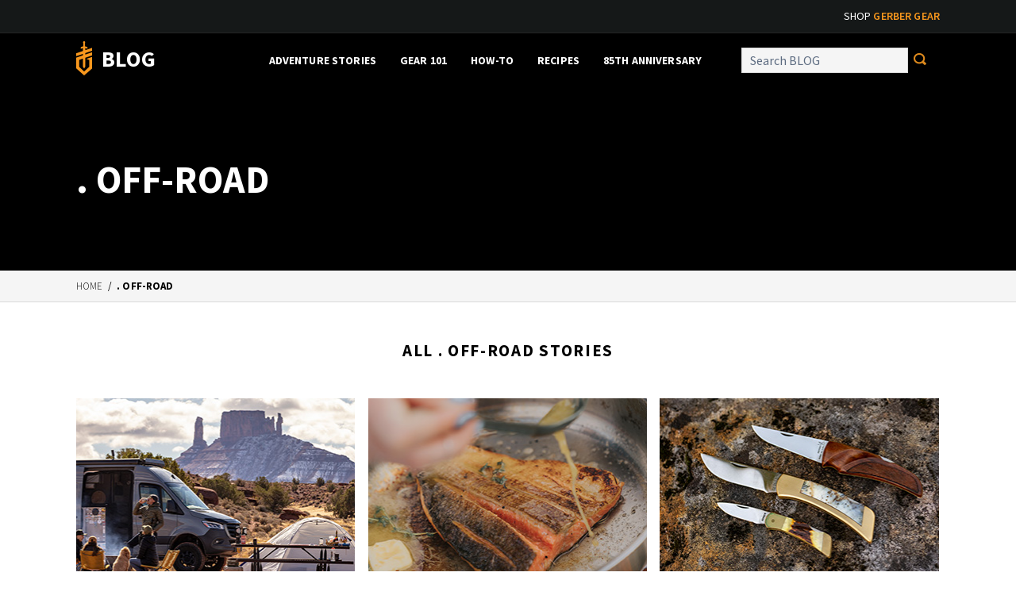

--- FILE ---
content_type: text/css
request_url: https://fsk-bloggrbr-01-wp-cu-web.azurewebsites.net/wp-content/themes/gerber/library/css/style.css?ver=28364
body_size: 48747
content:
@charset "UTF-8";
/*! Made with Bones: http://themble.com/bones :) */
/******************************************************************
Site Name:
Author:

Stylesheet: Main Stylesheet

Here's where the magic happens. Here, you'll see we are calling in
the separate media queries. The base mobile goes outside any query
and is called at the beginning, after that we call the rest
of the styles inside media queries.

Helpful articles on Sass file organization:
http://thesassway.com/advanced/modular-css-naming-conventions

******************************************************************/
/*********************
IMPORTING PARTIALS
These files are needed at the beginning so that we establish all
our mixins, functions, and variables that we'll be using across
the whole project.
*********************/
/* normalize.css 2012-07-07T09:50 UTC - http://github.com/necolas/normalize.css */
/* ==========================================================================
   HTML5 display definitions
   ========================================================================== */
/**
 * Correct `block` display not defined in IE 8/9.
 */
/* line 12, ../scss/partials/_normalize.scss */
article,
aside,
details,
figcaption,
figure,
footer,
header,
hgroup,
main,
nav,
section,
summary {
  display: block;
}

/**
 * Correct `inline-block` display not defined in IE 8/9.
 */
/* line 31, ../scss/partials/_normalize.scss */
audio,
canvas,
video {
  display: inline-block;
}

/**
 * Prevent modern browsers from displaying `audio` without controls.
 * Remove excess height in iOS 5 devices.
 */
/* line 42, ../scss/partials/_normalize.scss */
audio:not([controls]) {
  display: none;
  height: 0;
}

/**
 * Address `[hidden]` styling not present in IE 8/9.
 * Hide the `template` element in IE, Safari, and Firefox < 22.
 */
/* line 52, ../scss/partials/_normalize.scss */
[hidden],
template {
  display: none;
}

/* ==========================================================================
   Base
   ========================================================================== */
/**
 * 1. Set default font family to sans-serif.
 * 2. Prevent iOS text size adjust after orientation change, without disabling
 *    user zoom.
 */
/* line 67, ../scss/partials/_normalize.scss */
html {
  font-family: sans-serif;
  /* 1 */
  -ms-text-size-adjust: 100%;
  /* 2 */
  -webkit-text-size-adjust: 100%;
  /* 2 */
}

/**
 * Remove default margin.
 */
/* line 77, ../scss/partials/_normalize.scss */
body {
  margin: 0;
}

/* ==========================================================================
   Links
   ========================================================================== */
/**
 * Remove the gray background color from active links in IE 10.
 */
/* line 89, ../scss/partials/_normalize.scss */
a {
  background: transparent;
}

/**
 * Address `outline` inconsistency between Chrome and other browsers.
 */
/* line 97, ../scss/partials/_normalize.scss */
a:focus {
  outline: thin dotted;
}

/**
 * Improve readability when focused and also mouse hovered in all browsers.
 */
/* line 105, ../scss/partials/_normalize.scss */
a:active,
a:hover {
  outline: 0;
}

/* ==========================================================================
   Typography
   ========================================================================== */
/**
 * Address variable `h1` font-size and margin within `section` and `article`
 * contexts in Firefox 4+, Safari 5, and Chrome.
 */
/* line 119, ../scss/partials/_normalize.scss */
h1 {
  font-size: 2em;
  margin: 0.67em 0;
}

/**
 * Address styling not present in IE 8/9, Safari 5, and Chrome.
 */
/* line 128, ../scss/partials/_normalize.scss */
abbr[title] {
  border-bottom: 1px dotted;
}

/**
 * Address style set to `bolder` in Firefox 4+, Safari 5, and Chrome.
 */
/* line 136, ../scss/partials/_normalize.scss */
b,
strong,
.strong {
  font-weight: bold;
}

/**
 * Address styling not present in Safari 5 and Chrome.
 */
/* line 146, ../scss/partials/_normalize.scss */
dfn,
em,
.em {
  font-style: italic;
}

/**
 * Address differences between Firefox and other browsers.
 */
/* line 156, ../scss/partials/_normalize.scss */
hr {
  -moz-box-sizing: content-box;
  box-sizing: content-box;
  height: 0;
}

/*
 * proper formatting (http://blog.fontdeck.com/post/9037028497/hyphens)
*/
/* line 166, ../scss/partials/_normalize.scss */
p {
  -webkit-hyphens: auto;
  -epub-hyphens: auto;
  -moz-hyphens: auto;
  hyphens: auto;
}

/*
 * Addresses margins set differently in IE6/7.
 */
/* line 177, ../scss/partials/_normalize.scss */
pre {
  margin: 0;
}

/**
 * Correct font family set oddly in Safari 5 and Chrome.
 */
/* line 185, ../scss/partials/_normalize.scss */
code,
kbd,
pre,
samp {
  font-family: monospace, serif;
  font-size: 1em;
}

/**
 * Improve readability of pre-formatted text in all browsers.
 */
/* line 197, ../scss/partials/_normalize.scss */
pre {
  white-space: pre-wrap;
}

/**
 * Set consistent quote types.
 */
/* line 205, ../scss/partials/_normalize.scss */
q {
  quotes: "\201C" "\201D" "\2018" "\2019";
}

/**
 * Address inconsistent and variable font size in all browsers.
 */
/* line 212, ../scss/partials/_normalize.scss */
q:before,
q:after {
  content: '';
  content: none;
}

/* line 218, ../scss/partials/_normalize.scss */
small, .small {
  font-size: 75%;
}

/**
 * Prevent `sub` and `sup` affecting `line-height` in all browsers.
 */
/* line 226, ../scss/partials/_normalize.scss */
sub,
sup {
  font-size: 75%;
  line-height: 0;
  position: relative;
  vertical-align: baseline;
}

/* line 234, ../scss/partials/_normalize.scss */
sup {
  top: -0.5em;
}

/* line 238, ../scss/partials/_normalize.scss */
sub {
  bottom: -0.25em;
}

/* ==========================================================================
  Lists
========================================================================== */
/*
 * Addresses margins set differently in IE6/7.
 */
/* line 250, ../scss/partials/_normalize.scss */
dl,
menu,
ol,
ul {
  margin: 1em 0;
}

/* line 257, ../scss/partials/_normalize.scss */
dd {
  margin: 0;
}

/*
 * Addresses paddings set differently in IE6/7.
 */
/* line 265, ../scss/partials/_normalize.scss */
menu {
  padding: 0 0 0 40px;
}

/* line 269, ../scss/partials/_normalize.scss */
ol,
ul {
  padding: 0;
  /*list-style-type: none;*/
}

/*
 * Corrects list images handled incorrectly in IE7.
 */
/* line 279, ../scss/partials/_normalize.scss */
nav ul,
nav ol {
  list-style: none;
  list-style-image: none;
}

/* ==========================================================================
  Embedded content
========================================================================== */
/**
 * Remove border when inside `a` element in IE 8/9.
 */
/* line 293, ../scss/partials/_normalize.scss */
img {
  border: 0;
}

/**
 * Correct overflow displayed oddly in IE 9.
 */
/* line 301, ../scss/partials/_normalize.scss */
svg:not(:root) {
  overflow: hidden;
}

/* ==========================================================================
   Figures
   ========================================================================== */
/**
 * Address margin not present in IE 8/9 and Safari 5.
 */
/* line 313, ../scss/partials/_normalize.scss */
figure {
  margin: 0;
}

/* ==========================================================================
   Forms
   ========================================================================== */
/**
 * Define consistent border, margin, and padding.
 */
/* line 325, ../scss/partials/_normalize.scss */
fieldset {
  border: 1px solid #c0c0c0;
  margin: 0 2px;
  padding: 0.35em 0.625em 0.75em;
}

/**
 * 1. Correct `color` not being inherited in IE 8/9.
 * 2. Remove padding so people aren't caught out if they zero out fieldsets.
 */
/* line 336, ../scss/partials/_normalize.scss */
legend {
  border: 0;
  /* 1 */
  padding: 0;
  /* 2 */
}

/**
 * 1. Correct font family not being inherited in all browsers.
 * 2. Correct font size not being inherited in all browsers.
 * 3. Address margins set differently in Firefox 4+, Safari 5, and Chrome.
 */
/* line 347, ../scss/partials/_normalize.scss */
button,
input,
select,
textarea {
  font-family: inherit;
  /* 1 */
  font-size: 100%;
  /* 2 */
  margin: 0;
  /* 3 */
}

/**
 * Address Firefox 4+ setting `line-height` on `input` using `!important` in
 * the UA stylesheet.
 */
/* line 361, ../scss/partials/_normalize.scss */
button,
input {
  line-height: normal;
}

/**
 * Address inconsistent `text-transform` inheritance for `button` and `select`.
 * All other form control elements do not inherit `text-transform` values.
 * Correct `button` style inheritance in Chrome, Safari 5+, and IE 8+.
 * Correct `select` style inheritance in Firefox 4+ and Opera.
 */
/* line 373, ../scss/partials/_normalize.scss */
button,
select {
  text-transform: none;
}

/**
 * 1. Avoid the WebKit bug in Android 4.0.* where (2) destroys native `audio`
 *    and `video` controls.
 * 2. Correct inability to style clickable `input` types in iOS.
 * 3. Improve usability and consistency of cursor style between image-type
 *    `input` and others.
 */
/* line 386, ../scss/partials/_normalize.scss */
button,
html input[type="button"],
input[type="reset"],
input[type="submit"] {
  -webkit-appearance: button;
  /* 2 */
  cursor: pointer;
  /* 3 */
}

/**
 * Re-set default cursor for disabled elements.
 */
/* line 398, ../scss/partials/_normalize.scss */
button[disabled],
html input[disabled] {
  cursor: default;
}

/**
 * 1. Address box sizing set to `content-box` in IE 8/9/10.
 * 2. Remove excess padding in IE 8/9/10.
 */
/* line 408, ../scss/partials/_normalize.scss */
input[type="checkbox"],
input[type="radio"] {
  box-sizing: border-box;
  /* 1 */
  padding: 0;
  /* 2 */
}

/**
 * 1. Address `appearance` set to `searchfield` in Safari 5 and Chrome.
 * 2. Address `box-sizing` set to `border-box` in Safari 5 and Chrome
 *    (include `-moz` to future-proof).
 */
/* line 420, ../scss/partials/_normalize.scss */
input[type="search"] {
  -webkit-appearance: textfield;
  /* 1 */
  -moz-box-sizing: content-box;
  -webkit-box-sizing: content-box;
  /* 2 */
  box-sizing: content-box;
}

/**
 * Remove inner padding and search cancel button in Safari 5 and Chrome
 * on OS X.
 */
/* line 432, ../scss/partials/_normalize.scss */
input[type="search"]::-webkit-search-cancel-button,
input[type="search"]::-webkit-search-decoration {
  -webkit-appearance: none;
}

/**
 * Remove inner padding and border in Firefox 4+.
 */
/* line 441, ../scss/partials/_normalize.scss */
button::-moz-focus-inner,
input::-moz-focus-inner {
  border: 0;
  padding: 0;
}

/**
 * 1. Remove default vertical scrollbar in IE 8/9.
 * 2. Improve readability and alignment in all browsers.
 */
/* line 452, ../scss/partials/_normalize.scss */
textarea {
  overflow: auto;
  /* 1 */
  vertical-align: top;
  /* 2 */
}

/* ==========================================================================
   Tables
   ========================================================================== */
/**
 * Remove most spacing between table cells.
 */
/* line 465, ../scss/partials/_normalize.scss */
table {
  border-collapse: collapse;
  border-spacing: 0;
}

/* line 472, ../scss/partials/_normalize.scss */
* {
  -webkit-box-sizing: border-box;
  -moz-box-sizing: border-box;
  box-sizing: border-box;
}

/* line 479, ../scss/partials/_normalize.scss */
.image-replacement,
.ir {
  text-indent: 100%;
  white-space: nowrap;
  overflow: hidden;
}

/* line 487, ../scss/partials/_normalize.scss */
.clearfix, .cf, .comment-respond {
  zoom: 1;
}
/* line 489, ../scss/partials/_normalize.scss */
.clearfix:before, .clearfix:after, .cf:before, .comment-respond:before, .cf:after, .comment-respond:after {
  content: "";
  display: table;
}
/* line 490, ../scss/partials/_normalize.scss */
.clearfix:after, .cf:after, .comment-respond:after {
  clear: both;
}

/*
use the best ampersand
http://simplebits.com/notebook/2008/08/14/ampersands-2/
*/
/* line 497, ../scss/partials/_normalize.scss */
span.amp {
  font-family: Baskerville,'Goudy Old Style',Palatino,'Book Antiqua',serif !important;
  font-style: italic;
}

/******************************************************************
Site Name:
Author:

Stylesheet: Variables

Here is where we declare all our variables like colors, fonts,
base values, and defaults. We want to make sure this file ONLY
contains variables that way our files don't get all messy.
No one likes a mess.

******************************************************************/
/*********************
COLORS
Need help w/ choosing your colors? Try this site out:
http://0to255.com/
*********************/
/* line 58, ../scss/partials/_variables.scss */
::-webkit-input-placeholder {
  color: #fff !important;
  opacity: 1 !important;
}

/* line 59, ../scss/partials/_variables.scss */
:-moz-placeholder {
  color: #fff !important;
  opacity: 1 !important;
}

/* line 60, ../scss/partials/_variables.scss */
::-moz-placeholder {
  color: #fff !important;
  opacity: 1 !important;
}

/* line 61, ../scss/partials/_variables.scss */
:-ms-input-placeholder {
  color: #fff !important;
  opacity: 1 !important;
}

/* ====================
   SLICKJS
   ==================== */
/* line 4, ../scss/partials/_plugins.scss */
.slick-slider {
  position: relative;
  display: block;
  box-sizing: border-box;
  -webkit-user-select: none;
  -moz-user-select: none;
  -ms-user-select: none;
  user-select: none;
  -webkit-touch-callout: none;
  -khtml-user-select: none;
  -ms-touch-action: pan-y;
  touch-action: pan-y;
  -webkit-tap-highlight-color: transparent;
}

/* line 18, ../scss/partials/_plugins.scss */
.slick-list {
  position: relative;
  display: block;
  overflow: hidden;
  margin: 0;
  padding: 0;
}

/* line 25, ../scss/partials/_plugins.scss */
.slick-list:focus {
  outline: none;
}

/* line 28, ../scss/partials/_plugins.scss */
.slick-list.dragging {
  cursor: pointer;
  cursor: hand;
}

/* line 32, ../scss/partials/_plugins.scss */
.slick-slider .slick-track, .slick-slider .slick-list {
  -webkit-transform: translate3d(0, 0, 0);
  -moz-transform: translate3d(0, 0, 0);
  -ms-transform: translate3d(0, 0, 0);
  -o-transform: translate3d(0, 0, 0);
  transform: translate3d(0, 0, 0);
}

/* line 39, ../scss/partials/_plugins.scss */
.slick-track {
  position: relative;
  top: 0;
  left: 0;
  display: block;
}

/* line 45, ../scss/partials/_plugins.scss */
.slick-track:before, .slick-track:after {
  display: table;
  content: '';
}

/* line 49, ../scss/partials/_plugins.scss */
.slick-track:after {
  clear: both;
}

/* line 52, ../scss/partials/_plugins.scss */
.slick-loading .slick-track {
  visibility: hidden;
}

/* line 55, ../scss/partials/_plugins.scss */
.slick-slide {
  display: none;
  float: left;
  height: 100%;
  min-height: 1px;
}

/* line 61, ../scss/partials/_plugins.scss */
[dir='rtl'] .slick-slide {
  float: right;
}

/* line 64, ../scss/partials/_plugins.scss */
.slick-slide img {
  display: block;
}

/* line 67, ../scss/partials/_plugins.scss */
.slick-slide.slick-loading img {
  display: none;
}

/* line 70, ../scss/partials/_plugins.scss */
.slick-slide.dragging img {
  pointer-events: none;
}

/* line 73, ../scss/partials/_plugins.scss */
.slick-initialized .slick-slide {
  display: block;
}

/* line 76, ../scss/partials/_plugins.scss */
.slick-loading .slick-slide {
  visibility: hidden;
}

/* line 79, ../scss/partials/_plugins.scss */
.slick-vertical .slick-slide {
  display: block;
  height: auto;
  border: 1px solid transparent;
}

/* line 84, ../scss/partials/_plugins.scss */
.slick-arrow.slick-hidden {
  display: none;
}

/* ====================
   RESPONSIVE NAV JS
   ==================== */
/* line 90, ../scss/partials/_plugins.scss */
.nav-collapse ul {
  margin: 0;
  padding: 0;
  width: 100%;
  display: block;
  list-style: none;
}

/* line 97, ../scss/partials/_plugins.scss */
.nav-collapse li {
  width: 100%;
  display: block;
}

/* line 101, ../scss/partials/_plugins.scss */
.js .nav-collapse {
  clip: rect(0 0 0 0);
  max-height: 0;
  position: absolute;
  display: block;
  overflow: hidden;
  zoom: 1;
}

/* line 109, ../scss/partials/_plugins.scss */
.nav-collapse.opened {
  max-height: 9999px;
}

/* line 112, ../scss/partials/_plugins.scss */
.nav-toggle {
  -webkit-tap-highlight-color: transparent;
  -webkit-touch-callout: none;
  -webkit-user-select: none;
  -moz-user-select: none;
  -ms-user-select: none;
  -o-user-select: none;
  user-select: none;
}

@media screen and (min-width: 768px) {
  /* line 123, ../scss/partials/_plugins.scss */
  .js .nav-collapse {
    position: relative;
  }

  /* line 126, ../scss/partials/_plugins.scss */
  .js .nav-collapse.closed {
    max-height: none;
  }

  /* line 129, ../scss/partials/_plugins.scss */
  .nav-toggle {
    display: none;
  }
}
/* ====================
   JQUERY MODAL
   ==================== */
/* line 136, ../scss/partials/_plugins.scss */
.blocker {
  position: fixed;
  top: 0;
  right: 0;
  bottom: 0;
  left: 0;
  width: 100%;
  height: 100%;
  overflow: auto;
  z-index: 1;
  padding: 20px;
  box-sizing: border-box;
  background-color: black;
  background-color: rgba(0, 0, 0, 0.9);
  text-align: center;
}

/* line 152, ../scss/partials/_plugins.scss */
.blocker:before {
  content: "";
  display: inline-block;
  height: 100%;
  vertical-align: middle;
  margin-right: -0.05em;
}

/* line 159, ../scss/partials/_plugins.scss */
.blocker.behind {
  background-color: transparent;
}

/* line 162, ../scss/partials/_plugins.scss */
.modal {
  display: inline-block;
  vertical-align: middle;
  position: relative;
  z-index: 2;
  width: 400px;
  background: #fff;
  padding: 15px 30px;
  -webkit-border-radius: 8px;
  -moz-border-radius: 8px;
  -o-border-radius: 8px;
  -ms-border-radius: 8px;
  border-radius: 8px;
  -webkit-box-shadow: 0 0 10px #000;
  -moz-box-shadow: 0 0 10px #000;
  -o-box-shadow: 0 0 10px #000;
  -ms-box-shadow: 0 0 10px #000;
  box-shadow: 0 0 10px #000;
  text-align: left;
}

/* line 182, ../scss/partials/_plugins.scss */
.modal a.close-modal {
  position: absolute;
  top: -12.5px;
  right: -12.5px;
  display: block;
  width: 30px;
  height: 30px;
  text-indent: -9999px;
  background: url("[data-uri]") no-repeat 0 0;
}

/* line 192, ../scss/partials/_plugins.scss */
.modal-spinner {
  display: none;
  width: 64px;
  height: 64px;
  position: fixed;
  top: 50%;
  left: 50%;
  margin-right: -32px;
  margin-top: -32px;
  background: url("[data-uri]") #111 no-repeat center center;
  -webkit-border-radius: 8px;
  -moz-border-radius: 8px;
  -o-border-radius: 8px;
  -ms-border-radius: 8px;
  border-radius: 8px;
}

/******************************************************************
Site Name:
Author:

Stylesheet: Typography

Need to import a font or set of icons for your site? Drop them in
here or just use this to establish your typographical grid. Or not.
Do whatever you want to...GOSH!

Helpful Articles:
http://trentwalton.com/2012/06/19/fluid-type/
http://ia.net/blog/responsive-typography-the-basics/
http://alistapart.com/column/responsive-typography-is-a-physical-discipline

******************************************************************/
/*********************
FONT FACE (IN YOUR FACE)
*********************/
/*  To embed your own fonts, use this syntax
  and place your fonts inside the
  library/fonts folder. For more information
  on embedding fonts, go to:
  http://www.fontsquirrel.com/
  Be sure to remove the comment brackets.
*/
/*  @font-face {
      font-family: 'Font Name';
      src: url('library/fonts/font-name.eot');
      src: url('library/fonts/font-name.eot?#iefix') format('embedded-opentype'),
             url('library/fonts/font-name.woff') format('woff'),
             url('library/fonts/font-name.ttf') format('truetype'),
             url('library/fonts/font-name.svg#font-name') format('svg');
      font-weight: normal;
      font-style: normal;
  }
*/
/*
The following is based of Typebase:
https://github.com/devinhunt/typebase.css
I've edited it a bit, but it's a nice starting point.
*/
/* Google Font added in functions.php */
/*
some nice typographical defaults
more here: http://www.newnet-soft.com/blog/csstypography
*/
/* line 60, ../scss/partials/_typography.scss */
p {
  -ms-word-wrap: break-word;
  word-break: break-word;
  word-wrap: break-word;
  -webkit-hyphens: auto;
  -moz-hyphens: auto;
  hyphens: auto;
  -webkit-hyphenate-before: 2;
  -webkit-hyphenate-after: 3;
  hyphenate-lines: 3;
}

/******************************************************************
Site Name:
Author:

Stylesheet: Sass Functions

You can do a lot of really cool things in Sass. Functions help you
make repeated actions a lot easier. They are really similar to mixins,
but can be used for so much more.

Anyway, keep them all in here so it's easier to find when you're
looking for one.

For more info on functions, go here:
http://sass-lang.com/documentation/Sass/Script/Functions.html

******************************************************************/
/*********************
COLOR FUNCTIONS
These are helpful when you're working
with shadows and such things. It's essentially
a quicker way to write RGBA.

Example:
box-shadow: 0 0 4px black(0.3);
compiles to:
box-shadow: 0 0 4px rgba(0,0,0,0.3);
*********************/
/*********************
RESPONSIVE HELPER FUNCTION
If you're creating a responsive site, then
you've probably already read
Responsive Web Design: http://www.abookapart.com/products/responsive-web-design

Here's a nice little helper function for calculating
target / context
as mentioned in that book.

Example:
width: cp(650px, 1000px);
or
width: calc-percent(650px, 1000px);
both compile to:
width: 65%;
*********************/
/******************************************************************
Site Name:
Author:

Stylesheet: Mixins Stylesheet

This is where you can take advantage of Sass' great features: Mixins.
I won't go in-depth on how they work exactly,
there are a few articles below that will help do that. What I will
tell you is that this will help speed up simple changes like
changing a color or adding CSS3 techniques gradients.

A WORD OF WARNING: It's very easy to overdo it here. Be careful and
remember less is more.

Helpful:
http://sachagreif.com/useful-sass-mixins/
http://thesassway.com/intermediate/leveraging-sass-mixins-for-cleaner-code
http://web-design-weekly.com/blog/2013/05/12/handy-sass-mixins/

******************************************************************/
/*********************
TRANSITION
*********************/
/*
I totally rewrote this to be cleaner and easier to use.
You'll need to be using Sass 3.2+ for these to work.
Thanks to @anthonyshort for the inspiration on these.
USAGE: @include transition(all 0.2s ease-in-out);
*/
/*********************
CSS3 GRADIENTS
Be careful with these since they can
really slow down your CSS. Don't overdo it.
*********************/
/* @include css-gradient(#dfdfdf,#f8f8f8); */
/*********************
BOX SIZING
*********************/
/* @include box-sizing(border-box); */
/* NOTE: value of "padding-box" is only supported in Gecko. So
probably best not to use it. I mean, were you going to anyway? */
/******************************************************************
Site Name:
Author:

Stylesheet: Grid Stylesheet

I've seperated the grid so you can swap it out easily. It's
called at the top the style.scss stylesheet.

There are a ton of grid solutions out there. You should definitely
experiment with your own. Here are some recommendations:

http://gridsetapp.com - Love this site. Responsive Grids made easy.
http://susy.oddbird.net/ - Grids using Compass. Very elegant.
http://gridpak.com/ - Create your own responsive grid.
https://github.com/dope/lemonade - Neat lightweight grid.


The grid below is a custom built thingy I modeled a bit after
Gridset. It's VERY basic and probably shouldn't be used on
your client projects. The idea is you learn how to roll your
own grids. It's better in the long run and allows you full control
over your project's layout.

******************************************************************/
/* line 35, ../scss/partials/_grid.scss */
.last-col {
  float: right;
  padding-right: 0 !important;
}

/*
Mobile Grid Styles
These are the widths for the mobile grid.
There are four types, but you can add or customize
them however you see fit.
*/
@media (max-width: 767px) {
  /* line 49, ../scss/partials/_grid.scss */
  .m-all {
    float: left;
    padding-right: 0.75em;
    width: 100%;
    padding-right: 0;
  }

  /* line 55, ../scss/partials/_grid.scss */
  .m-1of2 {
    float: left;
    padding-right: 0.75em;
    width: 50%;
  }

  /* line 60, ../scss/partials/_grid.scss */
  .m-1of3 {
    float: left;
    padding-right: 0.75em;
    width: 33.33%;
  }

  /* line 65, ../scss/partials/_grid.scss */
  .m-2of3 {
    float: left;
    padding-right: 0.75em;
    width: 66.66%;
  }

  /* line 70, ../scss/partials/_grid.scss */
  .m-1of4 {
    float: left;
    padding-right: 0.75em;
    width: 25%;
  }

  /* line 75, ../scss/partials/_grid.scss */
  .m-3of4 {
    float: left;
    padding-right: 0.75em;
    width: 75%;
  }
}
/* Portrait tablet to landscape */
@media (min-width: 768px) and (max-width: 1029px) {
  /* line 86, ../scss/partials/_grid.scss */
  .t-all {
    float: left;
    padding-right: 0.75em;
    width: 100%;
    padding-right: 0;
  }

  /* line 92, ../scss/partials/_grid.scss */
  .t-1of2 {
    float: left;
    padding-right: 0.75em;
    width: 50%;
  }

  /* line 97, ../scss/partials/_grid.scss */
  .t-1of3 {
    float: left;
    padding-right: 0.75em;
    width: 33.33%;
  }

  /* line 102, ../scss/partials/_grid.scss */
  .t-2of3 {
    float: left;
    padding-right: 0.75em;
    width: 66.66%;
  }

  /* line 107, ../scss/partials/_grid.scss */
  .t-1of4 {
    float: left;
    padding-right: 0.75em;
    width: 25%;
  }

  /* line 112, ../scss/partials/_grid.scss */
  .t-3of4 {
    float: left;
    padding-right: 0.75em;
    width: 75%;
  }

  /* line 117, ../scss/partials/_grid.scss */
  .t-1of5 {
    float: left;
    padding-right: 0.75em;
    width: 20%;
  }

  /* line 122, ../scss/partials/_grid.scss */
  .t-2of5 {
    float: left;
    padding-right: 0.75em;
    width: 40%;
  }

  /* line 127, ../scss/partials/_grid.scss */
  .t-3of5 {
    float: left;
    padding-right: 0.75em;
    width: 60%;
  }

  /* line 132, ../scss/partials/_grid.scss */
  .t-4of5 {
    float: left;
    padding-right: 0.75em;
    width: 80%;
  }
}
/* Landscape to small desktop */
@media (min-width: 1030px) {
  /* line 142, ../scss/partials/_grid.scss */
  .d-all {
    float: left;
    padding-right: 0.75em;
    width: 100%;
    padding-right: 0;
  }

  /* line 148, ../scss/partials/_grid.scss */
  .d-1of2 {
    float: left;
    padding-right: 0.75em;
    width: 50%;
  }

  /* line 153, ../scss/partials/_grid.scss */
  .d-1of3 {
    float: left;
    padding-right: 0.75em;
    width: 33.33%;
  }

  /* line 158, ../scss/partials/_grid.scss */
  .d-2of3 {
    float: left;
    padding-right: 0.75em;
    width: 66.66%;
  }

  /* line 163, ../scss/partials/_grid.scss */
  .d-1of4 {
    float: left;
    padding-right: 0.75em;
    width: 25%;
  }

  /* line 168, ../scss/partials/_grid.scss */
  .d-3of4 {
    float: left;
    padding-right: 0.75em;
    width: 75%;
  }

  /* line 173, ../scss/partials/_grid.scss */
  .d-1of5 {
    float: left;
    padding-right: 0.75em;
    width: 20%;
  }

  /* line 178, ../scss/partials/_grid.scss */
  .d-2of5 {
    float: left;
    padding-right: 0.75em;
    width: 40%;
  }

  /* line 183, ../scss/partials/_grid.scss */
  .d-3of5 {
    float: left;
    padding-right: 0.75em;
    width: 60%;
  }

  /* line 188, ../scss/partials/_grid.scss */
  .d-4of5 {
    float: left;
    padding-right: 0.75em;
    width: 80%;
  }

  /* line 193, ../scss/partials/_grid.scss */
  .d-1of6 {
    float: left;
    padding-right: 0.75em;
    width: 16.6666666667%;
  }

  /* line 198, ../scss/partials/_grid.scss */
  .d-1of7 {
    float: left;
    padding-right: 0.75em;
    width: 14.2857142857%;
  }

  /* line 203, ../scss/partials/_grid.scss */
  .d-2of7 {
    float: left;
    padding-right: 0.75em;
    width: 28.5714286%;
  }

  /* line 208, ../scss/partials/_grid.scss */
  .d-3of7 {
    float: left;
    padding-right: 0.75em;
    width: 42.8571429%;
  }

  /* line 213, ../scss/partials/_grid.scss */
  .d-4of7 {
    float: left;
    padding-right: 0.75em;
    width: 57.1428572%;
  }

  /* line 218, ../scss/partials/_grid.scss */
  .d-5of7 {
    float: left;
    padding-right: 0.75em;
    width: 71.4285715%;
  }

  /* line 223, ../scss/partials/_grid.scss */
  .d-6of7 {
    float: left;
    padding-right: 0.75em;
    width: 85.7142857%;
  }

  /* line 228, ../scss/partials/_grid.scss */
  .d-1of8 {
    float: left;
    padding-right: 0.75em;
    width: 12.5%;
  }

  /* line 233, ../scss/partials/_grid.scss */
  .d-1of9 {
    float: left;
    padding-right: 0.75em;
    width: 11.1111111111%;
  }

  /* line 238, ../scss/partials/_grid.scss */
  .d-1of10 {
    float: left;
    padding-right: 0.75em;
    width: 10%;
  }

  /* line 243, ../scss/partials/_grid.scss */
  .d-1of11 {
    float: left;
    padding-right: 0.75em;
    width: 9.09090909091%;
  }

  /* line 248, ../scss/partials/_grid.scss */
  .d-1of12 {
    float: left;
    padding-right: 0.75em;
    width: 8.33%;
  }
}
/*********************
IMPORTING MODULES
Modules are reusable blocks or elements we use throughout the project.
We can break them up as much as we want or just keep them all in one.
I mean, you can do whatever you want. The world is your oyster. Unless
you hate oysters, then the world is your peanut butter & jelly sandwich.
*********************/
/******************************************************************
Site Name:
Author:

Stylesheet: Alert Styles

If you want to use these alerts in your design, you can. If not,
you can just remove this stylesheet.

******************************************************************/
/* line 15, ../scss/modules/_alerts.scss */
.alert-help, .alert-info, .alert-error, .alert-success {
  margin: 10px;
  padding: 5px 18px;
  border: 1px solid;
}

/* line 21, ../scss/modules/_alerts.scss */
.alert-help {
  border-color: #e8dc59;
  background: #ebe16f;
}

/* line 27, ../scss/modules/_alerts.scss */
.alert-info {
  border-color: #bfe4f4;
  background: #d5edf8;
}

/* line 33, ../scss/modules/_alerts.scss */
.alert-error {
  border-color: #f8cdce;
  background: #fbe3e4;
}

/* line 39, ../scss/modules/_alerts.scss */
.alert-success {
  border-color: #deeaae;
  background: #e6efc2;
}

/******************************************************************
Site Name:
Author:

Stylesheet: Button Styles

Buttons are a pretty important part of your site's style, so it's
important to have a consistent baseline for them. Use this stylesheet
to create all kinds of buttons.

Helpful Links:
http://galp.in/blog/2011/08/02/the-ui-guide-part-1-buttons/

******************************************************************/
/*********************
BUTTON DEFAULTS
We're gonna use a placeholder selector here
so we can use common styles. We then use this
to load up the defaults in all our buttons.

Here's a quick video to show how it works:
http://www.youtube.com/watch?v=hwdVpKiJzac

*********************/
/* line 27, ../scss/modules/_buttons.scss */
.blue-btn, .comment-reply-link, #submit {
  display: inline-block;
  position: relative;
  font-family: "Source Sans Pro", sans-serif;
  text-decoration: none;
  color: #fff;
  font-size: 0.9em;
  font-size: 34px;
  line-height: 34px;
  font-weight: normal;
  padding: 0 24px;
  border-radius: 4px;
  border: 0;
  cursor: pointer;
  -webkit-transition: background-color 0.14s ease-in-out;
  transition: background-color 0.14s ease-in-out;
}
/* line 44, ../scss/modules/_buttons.scss */
.blue-btn:hover, .comment-reply-link:hover, #submit:hover, .blue-btn:focus, .comment-reply-link:focus, #submit:focus {
  color: #fff;
  text-decoration: none;
  outline: none;
}
/* line 51, ../scss/modules/_buttons.scss */
.blue-btn:active, .comment-reply-link:active, #submit:active {
  top: 1px;
}

/*
An example button.
You can use this example if you want. Just replace all the variables
and it will create a button dependant on those variables.
*/
/* line 62, ../scss/modules/_buttons.scss */
.blue-btn, .comment-reply-link, #submit {
  background-color: #2980b9;
}
/* line 66, ../scss/modules/_buttons.scss */
.blue-btn:hover, .comment-reply-link:hover, #submit:hover, .blue-btn:focus, .comment-reply-link:focus, #submit:focus {
  background-color: #2574a8;
}
/* line 71, ../scss/modules/_buttons.scss */
.blue-btn:active, .comment-reply-link:active, #submit:active {
  background-color: #2472a4;
}

/******************************************************************
Site Name:
Author:

Stylesheet: Form Styles

We put all the form and button styles in here to setup a consistent
look. If we need to customize them, we can do this in the main
stylesheets and just override them. Easy Peasy.

You're gonna see a few data-uri thingies down there. If you're not
sure what they are, check this link out:
http://css-tricks.com/data-uris/
If you want to create your own, use this helpful link:
http://websemantics.co.uk/online_tools/image_to_data_uri_convertor/

******************************************************************/
/*********************
INPUTS
*********************/
/* line 22, ../scss/modules/_forms.scss */
::-webkit-input-placeholder {
  /* Chrome/Opera/Safari */
  color: #5c6b80;
}

/* line 25, ../scss/modules/_forms.scss */
::-moz-placeholder {
  /* Firefox 19+ */
  color: #5c6b80;
}

/* line 28, ../scss/modules/_forms.scss */
:-ms-input-placeholder {
  /* IE 10+ */
  color: #5c6b80;
}

/* line 31, ../scss/modules/_forms.scss */
:-moz-placeholder {
  /* Firefox 18- */
  color: #5c6b80;
}

/* line 38, ../scss/modules/_forms.scss */
input[type="text"],
input[type="password"],
input[type="datetime"],
input[type="datetime-local"],
input[type="date"],
input[type="month"],
input[type="time"],
input[type="week"],
input[type="number"],
input[type="email"],
input[type="url"],
input[type="search"],
input[type="tel"],
input[type="color"],
select,
textarea,
.field {
  display: block;
  height: 40px;
  line-height: 1em;
  padding: 0 12px;
  margin-bottom: 14px;
  font-size: 1em;
  color: #a5a5a5;
  border-radius: 3px;
  vertical-align: middle;
  box-shadow: none;
  border: 0;
  width: 100%;
  max-width: 400px;
  font-family: "Source Sans Pro", sans-serif;
  background-color: #d9d9d9;
  -webkit-transition: background-color 0.24s ease-in-out;
  transition: background-color 0.24s ease-in-out;
}
select[multiple] {
  height: fit-content;
}
/* line 73, ../scss/modules/_forms.scss */
input[type="text"]:focus, input[type="text"]:active,
input[type="password"]:focus,
input[type="password"]:active,
input[type="datetime"]:focus,
input[type="datetime"]:active,
input[type="datetime-local"]:focus,
input[type="datetime-local"]:active,
input[type="date"]:focus,
input[type="date"]:active,
input[type="month"]:focus,
input[type="month"]:active,
input[type="time"]:focus,
input[type="time"]:active,
input[type="week"]:focus,
input[type="week"]:active,
input[type="number"]:focus,
input[type="number"]:active,
input[type="email"]:focus,
input[type="email"]:active,
input[type="url"]:focus,
input[type="url"]:active,
input[type="search"]:focus,
input[type="search"]:active,
input[type="tel"]:focus,
input[type="tel"]:active,
input[type="color"]:focus,
input[type="color"]:active,
select:focus,
select:active,
textarea:focus,
textarea:active,
.field:focus,
.field:active {
  background-color: #e3e3e3;
  outline: none;
}
/* line 80, ../scss/modules/_forms.scss */
input[type="text"].error, input[type="text"].is-invalid,
input[type="password"].error,
input[type="password"].is-invalid,
input[type="datetime"].error,
input[type="datetime"].is-invalid,
input[type="datetime-local"].error,
input[type="datetime-local"].is-invalid,
input[type="date"].error,
input[type="date"].is-invalid,
input[type="month"].error,
input[type="month"].is-invalid,
input[type="time"].error,
input[type="time"].is-invalid,
input[type="week"].error,
input[type="week"].is-invalid,
input[type="number"].error,
input[type="number"].is-invalid,
input[type="email"].error,
input[type="email"].is-invalid,
input[type="url"].error,
input[type="url"].is-invalid,
input[type="search"].error,
input[type="search"].is-invalid,
input[type="tel"].error,
input[type="tel"].is-invalid,
input[type="color"].error,
input[type="color"].is-invalid,
select.error,
select.is-invalid,
textarea.error,
textarea.is-invalid,
.field.error,
.field.is-invalid {
  background-color: #fbe3e4;
}
/* line 87, ../scss/modules/_forms.scss */
input[type="text"].success, input[type="text"].is-valid,
input[type="password"].success,
input[type="password"].is-valid,
input[type="datetime"].success,
input[type="datetime"].is-valid,
input[type="datetime-local"].success,
input[type="datetime-local"].is-valid,
input[type="date"].success,
input[type="date"].is-valid,
input[type="month"].success,
input[type="month"].is-valid,
input[type="time"].success,
input[type="time"].is-valid,
input[type="week"].success,
input[type="week"].is-valid,
input[type="number"].success,
input[type="number"].is-valid,
input[type="email"].success,
input[type="email"].is-valid,
input[type="url"].success,
input[type="url"].is-valid,
input[type="search"].success,
input[type="search"].is-valid,
input[type="tel"].success,
input[type="tel"].is-valid,
input[type="color"].success,
input[type="color"].is-valid,
select.success,
select.is-valid,
textarea.success,
textarea.is-valid,
.field.success,
.field.is-valid {
  background-color: #e6efc2;
}
/* line 93, ../scss/modules/_forms.scss */
input[type="text"][disabled], input[type="text"].is-disabled,
input[type="password"][disabled],
input[type="password"].is-disabled,
input[type="datetime"][disabled],
input[type="datetime"].is-disabled,
input[type="datetime-local"][disabled],
input[type="datetime-local"].is-disabled,
input[type="date"][disabled],
input[type="date"].is-disabled,
input[type="month"][disabled],
input[type="month"].is-disabled,
input[type="time"][disabled],
input[type="time"].is-disabled,
input[type="week"][disabled],
input[type="week"].is-disabled,
input[type="number"][disabled],
input[type="number"].is-disabled,
input[type="email"][disabled],
input[type="email"].is-disabled,
input[type="url"][disabled],
input[type="url"].is-disabled,
input[type="search"][disabled],
input[type="search"].is-disabled,
input[type="tel"][disabled],
input[type="tel"].is-disabled,
input[type="color"][disabled],
input[type="color"].is-disabled,
select[disabled],
select.is-disabled,
textarea[disabled],
textarea.is-disabled,
.field[disabled],
.field.is-disabled {
  cursor: not-allowed;
  border-color: #cfcfcf;
  opacity: 0.6;
}
/* line 99, ../scss/modules/_forms.scss */
input[type="text"][disabled]:focus, input[type="text"][disabled]:active, input[type="text"].is-disabled:focus, input[type="text"].is-disabled:active,
input[type="password"][disabled]:focus,
input[type="password"][disabled]:active,
input[type="password"].is-disabled:focus,
input[type="password"].is-disabled:active,
input[type="datetime"][disabled]:focus,
input[type="datetime"][disabled]:active,
input[type="datetime"].is-disabled:focus,
input[type="datetime"].is-disabled:active,
input[type="datetime-local"][disabled]:focus,
input[type="datetime-local"][disabled]:active,
input[type="datetime-local"].is-disabled:focus,
input[type="datetime-local"].is-disabled:active,
input[type="date"][disabled]:focus,
input[type="date"][disabled]:active,
input[type="date"].is-disabled:focus,
input[type="date"].is-disabled:active,
input[type="month"][disabled]:focus,
input[type="month"][disabled]:active,
input[type="month"].is-disabled:focus,
input[type="month"].is-disabled:active,
input[type="time"][disabled]:focus,
input[type="time"][disabled]:active,
input[type="time"].is-disabled:focus,
input[type="time"].is-disabled:active,
input[type="week"][disabled]:focus,
input[type="week"][disabled]:active,
input[type="week"].is-disabled:focus,
input[type="week"].is-disabled:active,
input[type="number"][disabled]:focus,
input[type="number"][disabled]:active,
input[type="number"].is-disabled:focus,
input[type="number"].is-disabled:active,
input[type="email"][disabled]:focus,
input[type="email"][disabled]:active,
input[type="email"].is-disabled:focus,
input[type="email"].is-disabled:active,
input[type="url"][disabled]:focus,
input[type="url"][disabled]:active,
input[type="url"].is-disabled:focus,
input[type="url"].is-disabled:active,
input[type="search"][disabled]:focus,
input[type="search"][disabled]:active,
input[type="search"].is-disabled:focus,
input[type="search"].is-disabled:active,
input[type="tel"][disabled]:focus,
input[type="tel"][disabled]:active,
input[type="tel"].is-disabled:focus,
input[type="tel"].is-disabled:active,
input[type="color"][disabled]:focus,
input[type="color"][disabled]:active,
input[type="color"].is-disabled:focus,
input[type="color"].is-disabled:active,
select[disabled]:focus,
select[disabled]:active,
select.is-disabled:focus,
select.is-disabled:active,
textarea[disabled]:focus,
textarea[disabled]:active,
textarea.is-disabled:focus,
textarea.is-disabled:active,
.field[disabled]:focus,
.field[disabled]:active,
.field.is-disabled:focus,
.field.is-disabled:active {
  background-color: #d5edf8;
}

/* line 109, ../scss/modules/_forms.scss */
input[type="password"] {
  letter-spacing: 0.3em;
}

/* line 114, ../scss/modules/_forms.scss */
textarea {
  max-width: 100%;
  min-height: 120px;
  line-height: 1.5em;
}

/* line 121, ../scss/modules/_forms.scss */
select {
  -webkit-appearance: none;
  /* 1 */
  -moz-appearance: none;
  appearance: none;
  background-image: url([data-uri]);
  background-repeat: no-repeat;
  background-position: 97.5% center;
}

/* line 131, ../scss/modules/_forms.scss */
#gform_fields_5 {
  float: left;
  margin-bottom: 40px !important;
  width: 100%;
}

/* line 137, ../scss/modules/_forms.scss */
.gform_body .full-width-field {
  width: 100%;
}

/* line 142, ../scss/modules/_forms.scss */
.ginput_container_address input {
  margin-bottom: 0;
}
/* line 146, ../scss/modules/_forms.scss */
.ginput_container_address label {
  font-weight: 300;
  margin-top: 0;
  text-transform: none;
}

/*********************
BASE (MOBILE) SIZE
This are the mobile styles. It's what people see on their phones. If
you set a great foundation, you won't need to add too many styles in
the other stylesheets. Remember, keep it light: Speed is Important.
*********************/
/******************************************************************
Site Name:
Author:

Stylesheet: Base Mobile Stylesheet

Be light and don't over style since everything here will be
loaded by mobile devices. You want to keep it as minimal as
possible. This is called at the top of the main stylsheet
and will be used across all viewports.

******************************************************************/
/* Magnific Popup CSS */
/* line 15, ../scss/breakpoints/_base.scss */
.mfp-bg {
  top: 0;
  left: 0;
  width: 100%;
  height: 100%;
  z-index: 1042;
  overflow: hidden;
  position: fixed;
  background: #0b0b0b;
  opacity: 0.8;
}

/* line 26, ../scss/breakpoints/_base.scss */
.mfp-wrap {
  top: 0;
  left: 0;
  width: 100%;
  height: 100%;
  z-index: 1043;
  position: fixed;
  outline: none !important;
  -webkit-backface-visibility: hidden;
}

/* line 36, ../scss/breakpoints/_base.scss */
.mfp-container {
  text-align: center;
  position: absolute;
  width: 100%;
  height: 100%;
  left: 0;
  top: 0;
  padding: 0 8px;
  box-sizing: border-box;
}

/* line 46, ../scss/breakpoints/_base.scss */
.mfp-container:before {
  content: '';
  display: inline-block;
  height: 100%;
  vertical-align: middle;
}

/* line 52, ../scss/breakpoints/_base.scss */
.mfp-align-top .mfp-container:before {
  display: none;
}

/* line 55, ../scss/breakpoints/_base.scss */
.mfp-content {
  position: relative;
  display: inline-block;
  vertical-align: middle;
  margin: 0 auto;
  text-align: left;
  z-index: 1045;
}

/* line 63, ../scss/breakpoints/_base.scss */
.mfp-inline-holder .mfp-content,
.mfp-ajax-holder .mfp-content {
  width: 100%;
  cursor: auto;
}

/* line 68, ../scss/breakpoints/_base.scss */
.mfp-ajax-cur {
  cursor: progress;
}

/* line 71, ../scss/breakpoints/_base.scss */
.mfp-zoom-out-cur, .mfp-zoom-out-cur .mfp-image-holder .mfp-close {
  cursor: -moz-zoom-out;
  cursor: -webkit-zoom-out;
  cursor: zoom-out;
}

/* line 76, ../scss/breakpoints/_base.scss */
.mfp-zoom {
  cursor: pointer;
  cursor: -webkit-zoom-in;
  cursor: -moz-zoom-in;
  cursor: zoom-in;
}

/* line 82, ../scss/breakpoints/_base.scss */
.mfp-auto-cursor .mfp-content {
  cursor: auto;
}

/* line 85, ../scss/breakpoints/_base.scss */
.mfp-close,
.mfp-arrow,
.mfp-preloader,
.mfp-counter {
  -webkit-user-select: none;
  -moz-user-select: none;
  user-select: none;
}

/* line 93, ../scss/breakpoints/_base.scss */
.mfp-loading.mfp-figure {
  display: none;
}

/* line 96, ../scss/breakpoints/_base.scss */
.mfp-hide {
  display: none !important;
}

/* line 99, ../scss/breakpoints/_base.scss */
.mfp-preloader {
  color: #CCC;
  position: absolute;
  top: 50%;
  width: auto;
  text-align: center;
  margin-top: -0.8em;
  left: 8px;
  right: 8px;
  z-index: 1044;
}

/* line 109, ../scss/breakpoints/_base.scss */
.mfp-preloader a {
  color: #CCC;
}

/* line 111, ../scss/breakpoints/_base.scss */
.mfp-preloader a:hover {
  color: #FFF;
}

/* line 114, ../scss/breakpoints/_base.scss */
.mfp-s-ready .mfp-preloader {
  display: none;
}

/* line 117, ../scss/breakpoints/_base.scss */
.mfp-s-error .mfp-content {
  display: none;
}

/* line 120, ../scss/breakpoints/_base.scss */
button.mfp-close,
button.mfp-arrow {
  overflow: visible;
  cursor: pointer;
  background: transparent;
  border: 0;
  -webkit-appearance: none;
  display: block;
  outline: none;
  padding: 0;
  z-index: 1046;
  box-shadow: none;
  touch-action: manipulation;
}

/* line 134, ../scss/breakpoints/_base.scss */
button::-moz-focus-inner {
  padding: 0;
  border: 0;
}

/* line 138, ../scss/breakpoints/_base.scss */
.mfp-close {
  width: 44px;
  height: 44px;
  line-height: 44px;
  position: absolute;
  right: 0;
  top: 0;
  text-decoration: none;
  text-align: center;
  opacity: 0.65;
  padding: 0 0 18px 10px;
  color: #FFF;
  font-style: normal;
  font-size: 28px;
  font-family: Arial, Baskerville, monospace;
}

/* line 153, ../scss/breakpoints/_base.scss */
.mfp-close:hover,
.mfp-close:focus {
  opacity: 1;
}

/* line 156, ../scss/breakpoints/_base.scss */
.mfp-close:active {
  top: 1px;
}

/* line 159, ../scss/breakpoints/_base.scss */
.mfp-close-btn-in .mfp-close {
  color: #333;
}

/* line 162, ../scss/breakpoints/_base.scss */
.mfp-image-holder .mfp-close,
.mfp-iframe-holder .mfp-close {
  color: #FFF;
  right: -6px;
  text-align: right;
  padding-right: 6px;
  width: 100%;
}

/* line 170, ../scss/breakpoints/_base.scss */
.mfp-counter {
  position: absolute;
  top: 0;
  right: 0;
  color: #CCC;
  font-size: 12px;
  line-height: 18px;
  white-space: nowrap;
}

/* line 179, ../scss/breakpoints/_base.scss */
.mfp-arrow {
  position: absolute;
  opacity: 0.65;
  margin: 0;
  top: 50%;
  margin-top: -55px;
  padding: 0;
  width: 90px;
  height: 110px;
  -webkit-tap-highlight-color: transparent;
}

/* line 189, ../scss/breakpoints/_base.scss */
.mfp-arrow:active {
  margin-top: -54px;
}

/* line 191, ../scss/breakpoints/_base.scss */
.mfp-arrow:hover,
.mfp-arrow:focus {
  opacity: 1;
}

/* line 194, ../scss/breakpoints/_base.scss */
.mfp-arrow:before,
.mfp-arrow:after {
  content: '';
  display: block;
  width: 0;
  height: 0;
  position: absolute;
  left: 0;
  top: 0;
  margin-top: 35px;
  margin-left: 35px;
  border: medium inset transparent;
}

/* line 206, ../scss/breakpoints/_base.scss */
.mfp-arrow:after {
  border-top-width: 13px;
  border-bottom-width: 13px;
  top: 8px;
}

/* line 210, ../scss/breakpoints/_base.scss */
.mfp-arrow:before {
  border-top-width: 21px;
  border-bottom-width: 21px;
  opacity: 0.7;
}

/* line 215, ../scss/breakpoints/_base.scss */
.mfp-arrow-left {
  left: 0;
}

/* line 217, ../scss/breakpoints/_base.scss */
.mfp-arrow-left:after {
  border-right: 17px solid #FFF;
  margin-left: 31px;
}

/* line 220, ../scss/breakpoints/_base.scss */
.mfp-arrow-left:before {
  margin-left: 25px;
  border-right: 27px solid #3F3F3F;
}

/* line 224, ../scss/breakpoints/_base.scss */
.mfp-arrow-right {
  right: 0;
}

/* line 226, ../scss/breakpoints/_base.scss */
.mfp-arrow-right:after {
  border-left: 17px solid #FFF;
  margin-left: 39px;
}

/* line 229, ../scss/breakpoints/_base.scss */
.mfp-arrow-right:before {
  border-left: 27px solid #3F3F3F;
}

/* line 232, ../scss/breakpoints/_base.scss */
.mfp-iframe-holder {
  padding-top: 40px;
  padding-bottom: 40px;
}

/* line 235, ../scss/breakpoints/_base.scss */
.mfp-iframe-holder .mfp-content {
  line-height: 0;
  width: 100%;
  max-width: 900px;
}

/* line 239, ../scss/breakpoints/_base.scss */
.mfp-iframe-holder .mfp-close {
  top: -40px;
}

/* line 242, ../scss/breakpoints/_base.scss */
.mfp-iframe-scaler {
  width: 100%;
  height: 0;
  overflow: hidden;
  padding-top: 56.25%;
}

/* line 247, ../scss/breakpoints/_base.scss */
.mfp-iframe-scaler iframe {
  position: absolute;
  display: block;
  top: 0;
  left: 0;
  width: 100%;
  height: 100%;
  box-shadow: 0 0 8px rgba(0, 0, 0, 0.6);
  background: #000;
}

/* Main image in popup */
/* line 258, ../scss/breakpoints/_base.scss */
img.mfp-img {
  width: auto;
  max-width: 100%;
  height: auto;
  display: block;
  line-height: 0;
  box-sizing: border-box;
  padding: 40px 0 40px;
  margin: 0 auto;
}

/* The shadow behind the image */
/* line 269, ../scss/breakpoints/_base.scss */
.mfp-figure {
  line-height: 0;
}

/* line 271, ../scss/breakpoints/_base.scss */
.mfp-figure:after {
  content: '';
  position: absolute;
  left: 0;
  top: 40px;
  bottom: 40px;
  display: block;
  right: 0;
  width: auto;
  height: auto;
  z-index: -1;
  box-shadow: 0 0 8px rgba(0, 0, 0, 0.6);
  background: #444;
}

/* line 284, ../scss/breakpoints/_base.scss */
.mfp-figure small {
  color: #BDBDBD;
  display: block;
  font-size: 12px;
  line-height: 14px;
}

/* line 289, ../scss/breakpoints/_base.scss */
.mfp-figure figure {
  margin: 0;
}

/* line 292, ../scss/breakpoints/_base.scss */
.mfp-bottom-bar {
  margin-top: -36px;
  position: absolute;
  top: 100%;
  left: 0;
  width: 100%;
  cursor: auto;
}

/* line 300, ../scss/breakpoints/_base.scss */
.mfp-title {
  text-align: left;
  line-height: 18px;
  color: #F3F3F3;
  word-wrap: break-word;
  padding-right: 36px;
}

/* line 307, ../scss/breakpoints/_base.scss */
.mfp-image-holder .mfp-content {
  max-width: 100%;
}

/* line 310, ../scss/breakpoints/_base.scss */
.mfp-gallery .mfp-image-holder .mfp-figure {
  cursor: pointer;
}

@media screen and (max-width: 800px) and (orientation: landscape), screen and (max-height: 300px) {
  /**
       * Remove all paddings around the image on small screen
       */
  /* line 317, ../scss/breakpoints/_base.scss */
  .mfp-img-mobile .mfp-image-holder {
    padding-left: 0;
    padding-right: 0;
  }

  /* line 320, ../scss/breakpoints/_base.scss */
  .mfp-img-mobile img.mfp-img {
    padding: 0;
  }

  /* line 322, ../scss/breakpoints/_base.scss */
  .mfp-img-mobile .mfp-figure:after {
    top: 0;
    bottom: 0;
  }

  /* line 325, ../scss/breakpoints/_base.scss */
  .mfp-img-mobile .mfp-figure small {
    display: inline;
    margin-left: 5px;
  }

  /* line 328, ../scss/breakpoints/_base.scss */
  .mfp-img-mobile .mfp-bottom-bar {
    background: rgba(0, 0, 0, 0.6);
    bottom: 0;
    margin: 0;
    top: auto;
    padding: 3px 5px;
    position: fixed;
    box-sizing: border-box;
  }

  /* line 336, ../scss/breakpoints/_base.scss */
  .mfp-img-mobile .mfp-bottom-bar:empty {
    padding: 0;
  }

  /* line 338, ../scss/breakpoints/_base.scss */
  .mfp-img-mobile .mfp-counter {
    right: 5px;
    top: 3px;
  }

  /* line 341, ../scss/breakpoints/_base.scss */
  .mfp-img-mobile .mfp-close {
    top: 0;
    right: 0;
    width: 35px;
    height: 35px;
    line-height: 35px;
    background: rgba(0, 0, 0, 0.6);
    position: fixed;
    text-align: center;
    padding: 0;
  }
}
@media all and (max-width: 900px) {
  /* line 353, ../scss/breakpoints/_base.scss */
  .mfp-arrow {
    -webkit-transform: scale(0.75);
    transform: scale(0.75);
  }

  /* line 356, ../scss/breakpoints/_base.scss */
  .mfp-arrow-left {
    -webkit-transform-origin: 0;
    transform-origin: 0;
  }

  /* line 359, ../scss/breakpoints/_base.scss */
  .mfp-arrow-right {
    -webkit-transform-origin: 100%;
    transform-origin: 100%;
  }

  /* line 362, ../scss/breakpoints/_base.scss */
  .mfp-container {
    padding-left: 6px;
    padding-right: 6px;
  }
}
/*********************
GENERAL STYLES
*********************/
/* line 369, ../scss/breakpoints/_base.scss */
html.no-scroll,
html.no-scroll body,
html.js-nav-active,
html.js-nav-active body {
  overflow-x: hidden;
}

/* line 375, ../scss/breakpoints/_base.scss */
body.no-scroll {
  position: relative;
}

/* line 378, ../scss/breakpoints/_base.scss */
.admin-bar .header {
  top: 32px !important;
}

/* line 379, ../scss/breakpoints/_base.scss */
html, body {
  height: 100%;
}

/* line 383, ../scss/breakpoints/_base.scss */
body {
  font-family: "Source Sans Pro", sans-serif;
  font-size: 100%;
  font-weight: 400;
  line-height: 1.5;
  color: #000;
  background-color: #fff;
  -webkit-font-smoothing: antialiased;
  -moz-osx-font-smoothing: grayscale;
}

/* line 393, ../scss/breakpoints/_base.scss */
p, li {
  letter-spacing: 0.01em;
}

/* line 396, ../scss/breakpoints/_base.scss */
.hr, hr {
  width: 100%;
  clear: both;
  border: 0;
  height: 1px;
  background: #d9d9d9;
  margin: 25px 0;
}

/* line 404, ../scss/breakpoints/_base.scss */
.center {
  text-align: center !important;
}

/* line 407, ../scss/breakpoints/_base.scss */
.clear {
  clear: both;
}

/* line 410, ../scss/breakpoints/_base.scss */
.orange {
  color: #f8971d;
}

/* line 413, ../scss/breakpoints/_base.scss */
img {
  height: auto;
  max-width: 100%;
}

/* line 417, ../scss/breakpoints/_base.scss */
.bg-cover {
  background-repeat: no-repeat;
  background-position: center center;
  -webkit-background-size: cover;
  -moz-background-size: cover;
  -o-background-size: cover;
  background-size: cover;
}

/* line 425, ../scss/breakpoints/_base.scss */
.mobile-show {
  display: block;
}

/* line 428, ../scss/breakpoints/_base.scss */
.mobile-hide {
  display: none;
}

/* line 432, ../scss/breakpoints/_base.scss */
ul, ol {
  margin-left: 20px;
}

/* line 435, ../scss/breakpoints/_base.scss */
.centered {
  text-align: center;
}
/* line 437, ../scss/breakpoints/_base.scss */
.centered p {
  text-align: center;
}
/* line 440, ../scss/breakpoints/_base.scss */
.centered .button {
  margin: 0 auto;
  text-align: center;
  display: inline-block;
}

/* line 446, ../scss/breakpoints/_base.scss */
.button, input[type=submit], .blue-btn, .comment-reply-link, #submit, #submit, .comment-reply-link, #searchsubmit, .page-numbers li a,
.malinky-load-more a {
  background: transparent !important;
  border: 2px solid #000;
  text-transform: uppercase;
  font-size: 15px !important;
  font-weight: 700 !important;
  padding: 10px 30px !important;
  line-height: 15px !important;
  color: #000 !important;
  text-decoration: none;
  white-space: nowrap;
  -webkit-border-radius: 0px !important;
  -moz-border-radius: 0px !important;
  border-radius: 0px !important;
}
/* line 461, ../scss/breakpoints/_base.scss */
.button:hover, input[type=submit]:hover, .blue-btn:hover, .comment-reply-link:hover, #submit:hover, #submit:hover, .comment-reply-link:hover, #searchsubmit:hover, .page-numbers li a:hover,
.malinky-load-more a:hover {
  border-color: #000 !important;
  background-color: #000 !important;
  color: #fff !important;
}

/* line 467, ../scss/breakpoints/_base.scss */
.white-button {
  color: #fff !important;
  border-color: #fff;
}
/* line 470, ../scss/breakpoints/_base.scss */
.white-button:hover {
  border-color: #000 !important;
  background-color: #000 !important;
  color: #fff !important;
}

/* line 476, ../scss/breakpoints/_base.scss */
.orange-button {
  color: #f8971d;
  border: 2px solid #f8971d;
}
/* line 479, ../scss/breakpoints/_base.scss */
.orange-button:hover {
  color: #000 !important;
  border-color: #f8971d !important;
  background-color: #f8971d !important;
}

/* line 485, ../scss/breakpoints/_base.scss */
.tribe-utility {
  /*&:hover {
      border-color:$gerber-orange!important;
      background-color:$gerber-orange!important;
      a {
        color:$black!important;
      }
  }*/
}

/*********************
LAYOUT & GRID STYLES
*********************/
/* line 498, ../scss/breakpoints/_base.scss */
.wrap {
  width: 96%;
  margin: 0 auto;
}

/* line 503, ../scss/breakpoints/_base.scss */
.text-center {
  text-align: center;
}

/* line 506, ../scss/breakpoints/_base.scss */
.text-left {
  text-align: left;
}

/* line 509, ../scss/breakpoints/_base.scss */
.text-right {
  text-align: right;
}

/*********************
LINK STYLES
*********************/
/* line 518, ../scss/breakpoints/_base.scss */
a, a:visited {
  color: #f8971d;
  outline: none !important;
  /* on hover */
  /* on click */
  /* mobile tap color */
}
/* line 522, ../scss/breakpoints/_base.scss */
a:hover, a:focus, a:visited:hover, a:visited:focus {
  color: #e08007;
  cursor: pointer;
}
/* line 533, ../scss/breakpoints/_base.scss */
a:link, a:visited:link {
  /*
  this highlights links on iPhones/iPads.
  so it basically works like the :hover selector
  for mobile devices.
  */
  -webkit-tap-highlight-color: rgba(0, 0, 0, 0.3);
}

/******************************************************************
H1, H2, H3, H4, H5 STYLES
******************************************************************/
/* line 547, ../scss/breakpoints/_base.scss */
h1, .h1, h2, .h2, h3, .h3, h4, .h4, h5, .h5 {
  text-rendering: optimizelegibility;
  font-weight: 500;
  /*
  if you're going to use webfonts, be sure to check your weights
  http://css-tricks.com/watch-your-font-weight/
  */
  /* removing text decoration from all headline links */
}
/* line 556, ../scss/breakpoints/_base.scss */
h1 a, .h1 a, h2 a, .h2 a, h3 a, .h3 a, h4 a, .h4 a, h5 a, .h5 a {
  text-decoration: none;
}

/* line 561, ../scss/breakpoints/_base.scss */
h1, .h1 {
  font-size: 40px;
  line-height: 42px;
  font-weight: 700;
  text-transform: uppercase;
  padding-bottom: 20px;
}

/* line 569, ../scss/breakpoints/_base.scss */
h2, .h2 {
  font-size: 24px;
  line-height: 28px;
  margin-bottom: 20px;
  font-weight: 600;
}

/* line 576, ../scss/breakpoints/_base.scss */
h3, .h3 {
  font-weight: 700;
  font-size: 21px;
  margin: 0 0 25px 0;
  padding: 0;
  color: #000;
  letter-spacing: 0.08em;
}

/* line 585, ../scss/breakpoints/_base.scss */
h4, .h4 {
  font-size: 1.1em;
  font-weight: 700;
  letter-spacing: 0.06em;
}

/* line 591, ../scss/breakpoints/_base.scss */
h5, .h5 {
  font-size: 0.846em;
  line-height: 2.09em;
  text-transform: uppercase;
  letter-spacing: 2px;
}

/*********************
HEADER STYLES
*********************/
/* line 601, ../scss/breakpoints/_base.scss */
.blocker {
  z-index: 9999;
  background: rgba(0, 0, 0, 0.95);
}

@media (max-width: 767px) {
  /* line 606, ../scss/breakpoints/_base.scss */
  .single-badassador .custom-header h1,
  .single-partner .custom-header h1 {
    display: none;
  }
}
/* line 611, ../scss/breakpoints/_base.scss */
.custom-header {
  float: left;
  position: relative;
  width: 100%;
  max-height: 435px;
  overflow: hidden;
}
/* line 618, ../scss/breakpoints/_base.scss */
.custom-header h1 {
  text-align: left;
  color: #fff;
  width: 70%;
}
/* line 624, ../scss/breakpoints/_base.scss */
.custom-header .header-img {
  float: left;
  position: relative;
  width: 150%;
  max-width: none;
  left: -25%;
}
/* line 631, ../scss/breakpoints/_base.scss */
.custom-header .header-content {
  display: block;
  position: absolute;
  text-align: center;
  top: 50%;
  transform: translateY(-50%);
  -ms-transform: translateY(-50%);
  -webkit-transform: translateY(-50%);
  width: 100%;
}
/* line 640, ../scss/breakpoints/_base.scss */
.custom-header .header-content p {
  color: #fff;
  font-size: 20px;
  font-weight: 300;
  margin: 0 auto 0 auto;
  width: 80%;
  display: none;
}

/* line 650, ../scss/breakpoints/_base.scss */
.gform_wrapper.gf_browser_chrome .gfield_checkbox li input, .gform_wrapper.gf_browser_chrome .gfield_checkbox li input[type=checkbox], .gform_wrapper.gf_browser_chrome .gfield_radio li input[type=radio] {
  margin-top: 1px !important;
}

/* line 654, ../scss/breakpoints/_base.scss */
header #mega-menu-wrap-main-nav #mega-menu-main-nav > li.mega-menu-item > a.mega-menu-link {
  font-weight: bold;
  font-size: 14px;
  text-transform: uppercase;
  background: #000;
}
/* line 661, ../scss/breakpoints/_base.scss */
header #mega-menu-wrap-main-nav #mega-menu-main-nav > li.mega-menu-item:hover a.mega-menu-link, header #mega-menu-wrap-main-nav #mega-menu-main-nav > li.mega-menu-item > a.mega-menu-link:hover {
  font-weight: bold;
}

/* line 665, ../scss/breakpoints/_base.scss */
#mega-menu-wrap-mobile-main-nav #mega-menu-mobile-main-nav > li ul.mega-sub-menu li.mega-menu-item a.mega-menu-link {
  display: block;
  background: #f1f1f1;
  color: #666;
  font-family: inherit;
  font-size: 14px;
  padding: 0px 10px 0px 10px;
  line-height: 35px;
  text-decoration: none;
  text-transform: none;
  vertical-align: baseline;
  font-weight: bold;
  text-transform: uppercase;
}

/* line 680, ../scss/breakpoints/_base.scss */
#mega-menu-wrap-mobile-main-nav .recent-posts-widget-with-thumbnails {
  display: none !important;
}
/* line 682, ../scss/breakpoints/_base.scss */
#mega-menu-wrap-mobile-main-nav .recent-posts-widget-with-thumbnails .textwidget p {
  display: none;
}
/* line 685, ../scss/breakpoints/_base.scss */
#mega-menu-wrap-mobile-main-nav .recent-posts-widget-with-thumbnails .textwidget > a {
  display: block;
}

/* line 697, ../scss/breakpoints/_base.scss */
.home .more-link {
  position: relative;
  top: -25px;
}

/* line 702, ../scss/breakpoints/_base.scss */
.fixed-header {
  background-color: #000 !important;
  display: none;
}

/* line 707, ../scss/breakpoints/_base.scss */
#desktop-nav,
#desktop-utility {
  display: none;
}

/* line 710, ../scss/breakpoints/_base.scss */
#mobile-search-button {
  right: 0;
  position: absolute;
  top: 0;
}

/* line 715, ../scss/breakpoints/_base.scss */
.search-button a {
  outline: none;
}

/* line 716, ../scss/breakpoints/_base.scss */
.header {
  background-color: #000;
  top: 0px;
  width: 100%;
  z-index: 100;
}
/* line 722, ../scss/breakpoints/_base.scss */
.header .wrap {
  min-height: 58px;
  position: relative;
  width: 100%;
}

/* line 729, ../scss/breakpoints/_base.scss */
#logo {
  text-align: center;
  margin-top: 5px;
  height: 53px;
  width: 100%;
}
@media (max-width: 767px) {
  /* line 729, ../scss/breakpoints/_base.scss */
  #logo {
    margin-left: 80px;
    width: auto;
  }
}
/* line 739, ../scss/breakpoints/_base.scss */
#logo p {
  margin: 0;
}
/* line 740, ../scss/breakpoints/_base.scss */
#logo a {
  align-items: center;
  color: #fff;
  display: -webkit-box;
  /* OLD - iOS 6-, Safari 3.1-6, BB7 */
  display: -moz-box;
  /* OLD - Firefox 19- (buggy but mostly works) */
  display: -ms-flexbox;
  /* TWEENER - IE 10 */
  display: -webkit-flex;
  /* NEW - Safari 6.1+. iOS 7.1+, BB10 */
  display: flex;
  /* NEW, Spec - Firefox, Chrome, Opera */
  text-decoration: none;
}
/* line 751, ../scss/breakpoints/_base.scss */
#logo .header-shop-link {
  display: none;
}
/* line 752, ../scss/breakpoints/_base.scss */
#logo span {
  display: inline-block;
  font-size: 28px;
  margin-left: 12px;
  font-weight: 900;
  text-transform: uppercase;
}
@media screen and (min-width: 768px) and (max-width: 1239px) {
  /* line 752, ../scss/breakpoints/_base.scss */
  #logo span {
    font-size: 20px;
  }
}

/* line 764, ../scss/breakpoints/_base.scss */
.utility-list {
  font-size: 14px;
  list-style: none;
  margin-left: 0;
  text-transform: uppercase;
}
/* line 769, ../scss/breakpoints/_base.scss */
.utility-list .tribe-utility a {
  font-weight: 700;
}
/* line 772, ../scss/breakpoints/_base.scss */
.utility-list a {
  color: #fff;
  text-decoration: none;
}
/* line 775, ../scss/breakpoints/_base.scss */
.utility-list a:hover {
  color: #fff !important;
  text-decoration: underline;
}
/* line 778, ../scss/breakpoints/_base.scss */
.utility-list a:hover .c-gerber-orange {
  color: #fff !important;
}
/* line 784, ../scss/breakpoints/_base.scss */
.utility-list .header-shop-link .c-gerber-orange {
  font-weight: 600;
}

/* line 791, ../scss/breakpoints/_base.scss */
#mobile-utility .badassador-utility {
  padding: 19px 0 18px 0;
}
/* line 793, ../scss/breakpoints/_base.scss */
#mobile-utility .badassador-utility a:hover {
  color: #fff;
}
/* line 795, ../scss/breakpoints/_base.scss */
#mobile-utility .tribe-utility a {
  background-color: #363636;
  display: inline-block;
  max-width: 299px;
  padding: 10px 0;
  width: 100%;
}
/* line 801, ../scss/breakpoints/_base.scss */
#mobile-utility .tribe-utility a:hover {
  color: #fff;
}
/* line 804, ../scss/breakpoints/_base.scss */
#mobile-utility .header-shop-link {
  padding: 16px 0;
}
/* line 806, ../scss/breakpoints/_base.scss */
#mobile-utility .header-shop-link a {
  background-color: #f8971d;
  color: #000;
  display: inline-block;
  font-weight: 700;
  max-width: 299px;
  padding: 10px 0;
  width: 100%;
}

/* line 818, ../scss/breakpoints/_base.scss */
.badassador-utility a {
  background-image: url("../images/icon-badassador.png");
  background-repeat: no-repeat;
  background-size: 27px auto;
  display: inline-block;
  height: 32px;
  padding-left: 38px;
  padding-top: 5px;
}

/* line 828, ../scss/breakpoints/_base.scss */
#search-form {
  background: transparent none repeat scroll 0% 0%;
  box-shadow: none;
  left: 0px;
  padding-top: 150px;
  position: absolute;
  top: 0px;
  width: 100%;
}
/* line 837, ../scss/breakpoints/_base.scss */
#search-form input {
  border-top: 0;
  border-right: 0;
  border-left: 0;
}
/* line 843, ../scss/breakpoints/_base.scss */
#search-form form {
  width: 75%;
  margin: 0 auto;
  position: relative;
}
/* line 848, ../scss/breakpoints/_base.scss */
#search-form label {
  display: none;
}
/* line 852, ../scss/breakpoints/_base.scss */
#search-form input {
  background: transparent;
  border-bottom: 1px solid #fff;
  box-sizing: border-box;
  color: #fff;
  font-size: 22px;
  font-weight: 700;
  max-width: 100%;
  -webkit-border-radius: 0px;
  -moz-border-radius: 0px;
  border-radius: 0px;
  padding: 0 0 15px 0 !important;
  line-height: normal !important;
  height: auto !important;
  -webkit-appearance: none;
}
/* line 869, ../scss/breakpoints/_base.scss */
#search-form #searchsubmit {
  padding: 0 !important;
  margin: 0 !important;
  border: none !important;
  background: transparent !important;
  position: absolute;
  right: 0;
  top: 5px;
  font-size: 24px !important;
  height: 25px;
}
/* line 879, ../scss/breakpoints/_base.scss */
#search-form #searchsubmit:before {
  font-family: "FontAwesome";
  content: "\f002";
  color: #838383;
}
/* line 885, ../scss/breakpoints/_base.scss */
#search-form.modal a.close-modal {
  background: transparent;
  color: #fff;
  font-size: 13px;
  font-weight: 300;
  height: auto;
  right: 0px;
  text-decoration: none;
  text-indent: 0;
  top: -120px;
  width: auto;
  display: none;
}
/* line 897, ../scss/breakpoints/_base.scss */
#search-form.modal a.close-modal:after {
  font-family: "FontAwesome";
  content: "\f00d";
  font-size: 24px;
  padding-left: 10px;
  position: relative;
  top: 2px;
}

/* line 907, ../scss/breakpoints/_base.scss */
.inside-modal {
  display: block !important;
}

/* line 910, ../scss/breakpoints/_base.scss */
#search-cats {
  color: #838383;
  font-size: 14px;
  margin-top: 10x;
}
/* line 914, ../scss/breakpoints/_base.scss */
#search-cats ul {
  margin: 0 !important;
  padding: 0 !important;
}
/* line 917, ../scss/breakpoints/_base.scss */
#search-cats ul li {
  list-style-type: none;
  margin-right: 30px !important;
  padding: 0;
}
/* line 922, ../scss/breakpoints/_base.scss */
#search-cats ul li a {
  margin: 0 !important;
  font-size: 14px;
  padding: 0 !important;
}

/* line 931, ../scss/breakpoints/_base.scss */
.mobile-nav-search {
  border-bottom: 1px solid #838383;
  float: left;
  margin-bottom: 10px;
  padding: 10px;
  width: 100%;
}
/* line 938, ../scss/breakpoints/_base.scss */
.mobile-nav-search form {
  display: -webkit-box;
  /* OLD - iOS 6-, Safari 3.1-6, BB7 */
  display: -moz-box;
  /* OLD - Firefox 19- (buggy but mostly works) */
  display: -ms-flexbox;
  /* TWEENER - IE 10 */
  display: -webkit-flex;
  /* NEW - Safari 6.1+. iOS 7.1+, BB10 */
  display: flex;
  /* NEW, Spec - Firefox, Chrome, Opera */
  justify-content: space-between;
}
/* line 947, ../scss/breakpoints/_base.scss */
.mobile-nav-search input[type=search] {
  background-color: #fff;
  color: #000;
  height: 32px;
  margin-bottom: 0;
  width: 100%;
  -webkit-appearance: none;
  -moz-appearance: none;
  appearance: none;
}
/* line 957, ../scss/breakpoints/_base.scss */
.mobile-nav-search input[type=search]::-webkit-input-placeholder {
  /* Chrome/Opera/Safari */
  color: #000 !important;
}
/* line 960, ../scss/breakpoints/_base.scss */
.mobile-nav-search input[type=search]::-moz-placeholder {
  /* Firefox 19+ */
  color: #000 !important;
}
/* line 963, ../scss/breakpoints/_base.scss */
.mobile-nav-search input[type=search]:-ms-input-placeholder {
  /* IE 10+ */
  color: #000 !important;
}
/* line 966, ../scss/breakpoints/_base.scss */
.mobile-nav-search input[type=search]:-moz-placeholder {
  /* Firefox 18- */
  color: #000 !important;
}
/* line 971, ../scss/breakpoints/_base.scss */
.mobile-nav-search button {
  background: none;
  border: none;
  margin-left: 7px;
  margin-top: 6px;
  padding: 0;
  width: 19px;
}

/*********************
SEARCH RESULTS
*********************/
/* line 985, ../scss/breakpoints/_base.scss */
.search-results .result {
  margin: 25px 0;
  padding: 25px 0 0 0;
  border-top: 1px solid #d9d9d9;
}
/* line 989, ../scss/breakpoints/_base.scss */
.search-results .result header {
  height: 250px;
}
/* line 992, ../scss/breakpoints/_base.scss */
.search-results .result header.bg-cover {
  display: none !important;
}
/* line 995, ../scss/breakpoints/_base.scss */
.search-results .result section {
  text-align: left;
}
/* line 997, ../scss/breakpoints/_base.scss */
.search-results .result section .read-more {
  color: #000;
  font-weight: 700;
}
/* line 1001, ../scss/breakpoints/_base.scss */
.search-results .result section h4 {
  font-size: 13px;
  font-weight: 700;
  text-transform: uppercase;
  margin: 10px 0 0 0;
  padding: 0;
}
/* line 1008, ../scss/breakpoints/_base.scss */
.search-results .result section h2 {
  font-size: 25px;
  line-height: 33px;
  font-weight: 600;
  margin: 5px 0 0 0;
  padding: 0;
}
/* line 1014, ../scss/breakpoints/_base.scss */
.search-results .result section h2 a {
  color: #000;
}

/* line 1021, ../scss/breakpoints/_base.scss */
.page-numbers {
  margin-top: 45px !important;
}
/* line 1024, ../scss/breakpoints/_base.scss */
.page-numbers li {
  list-style-type: none;
  padding: 0 5px !important;
  border: 0 !important;
}
/* line 1028, ../scss/breakpoints/_base.scss */
.page-numbers li a {
  padding: 12px !important;
}
/* line 1032, ../scss/breakpoints/_base.scss */
.page-numbers li:before {
  content: " " !important;
}

/* line 1036, ../scss/breakpoints/_base.scss */
.malinky-load-more {
  clear: both;
  position: relative;
}

/*********************
PAGE BANNER STYLES
*********************/
/* line 1044, ../scss/breakpoints/_base.scss */
#page-banner {
  position: relative;
  background-color: #000;
}
/* line 1047, ../scss/breakpoints/_base.scss */
#page-banner h1 {
  margin: 0;
  padding: 90px 0;
  font-size: 40px;
  color: #fff;
  position: relative;
  z-index: 9;
}

/* line 1058, ../scss/breakpoints/_base.scss */
.banner-overlay {
  width: 100%;
  height: 100%;
  display: block;
  position: absolute;
  top: 0;
  background-image: url(../images/post-overlay-wide.png);
}

/*********************
NAVIGATION STYLES
*********************/
/* line 1070, ../scss/breakpoints/_base.scss */
.js header .nav-collapse-0.opened {
  max-height: none !important;
}

/* line 1073, ../scss/breakpoints/_base.scss */
#mega-menu-wrap-mobile-main-nav {
  background: #000 !important;
}

/* line 1076, ../scss/breakpoints/_base.scss */
#mega-menu-wrap-mobile-main-nav #mega-menu-mobile-main-nav > li.mega-menu-flyout ul.mega-sub-menu li.mega-menu-item a.mega-menu-link {
  color: #000 !important;
}
/* line 1078, ../scss/breakpoints/_base.scss */
#mega-menu-wrap-mobile-main-nav #mega-menu-mobile-main-nav > li.mega-menu-flyout ul.mega-sub-menu li.mega-menu-item a.mega-menu-link:hover {
  background: transparent !important;
  text-decoration: underline !important;
}

/* line 1083, ../scss/breakpoints/_base.scss */
#mega-menu-wrap-mobile-main-nav #mega-menu-mobile-main-nav a {
  font-weight: bold !important;
  text-transform: uppercase !important;
}

/* line 1087, ../scss/breakpoints/_base.scss */
#mega-menu-wrap-mobile-main-nav #mega-menu-mobile-main-nav > li.mega-menu-flyout ul.mega-sub-menu li.mega-menu-item,
#mobile-nav #mega-menu-main-nav > li.mega-menu-item ul li {
  border-bottom: 1px solid #ccc !important;
}

/* line 1091, ../scss/breakpoints/_base.scss */
#mega-menu-wrap-mobile-main-nav #mega-menu-mobile-main-nav > li.mega-menu-item,
#mobile-nav #mega-menu-main-nav > li.mega-menu-item {
  border-bottom: 1px solid #838383 !important;
}

/* line 1098, ../scss/breakpoints/_base.scss */
#mobile-nav #mega-menu-main-nav ul.mega-sub-menu {
  min-height: 0 !important;
  padding: 0 !important;
}
/* line 1101, ../scss/breakpoints/_base.scss */
#mobile-nav #mega-menu-main-nav ul.mega-sub-menu .mega-menu-item {
  width: 100% !important;
}
/* line 1103, ../scss/breakpoints/_base.scss */
#mobile-nav #mega-menu-main-nav ul.mega-sub-menu .mega-menu-item a:focus {
  background: #ddd;
}
/* line 1107, ../scss/breakpoints/_base.scss */
#mobile-nav #mega-menu-main-nav ul.mega-sub-menu .widget_text {
  display: none !important;
}

/* line 1114, ../scss/breakpoints/_base.scss */
.nav-toggle {
  background-image: url("../images/mobile-menu-thick.jpg");
  background-position: center;
  background-size: cover;
  border-right: 1px solid #505050;
  height: 58px;
  position: absolute;
  left: 0;
  text-indent: -9999px;
  top: 0;
  width: 68px;
}

/* line 1127, ../scss/breakpoints/_base.scss */
#home-nav {
  display: none;
}

/* line 1131, ../scss/breakpoints/_base.scss */
#mobile-nav {
  background-color: #000;
  border-top: 1px solid #252525;
  clip: auto;
  position: absolute !important;
  width: 100%;
  z-index: 1000;
}
/* line 1138, ../scss/breakpoints/_base.scss */
#mobile-nav .mobile-nav li {
  border-bottom: 1px solid #252525;
}
/* line 1141, ../scss/breakpoints/_base.scss */
#mobile-nav li {
  text-align: center;
}

/* line 1145, ../scss/breakpoints/_base.scss */
.ssba img {
  margin-top: 15px !important;
  margin-left: 10px !important;
}

/*
all navs have a .nav class applied via
the wp_menu function; this is so we can
easily write one group of styles for
the navs on the site so our css is cleaner
and more scalable.
*/
/* line 1158, ../scss/breakpoints/_base.scss */
.nav {
  border-bottom: 0;
  margin: 0;
  /* end .menu li */
  /* highlight current page */
  /* end current highlighters */
}
/* line 1162, ../scss/breakpoints/_base.scss */
.nav li {
  font-size: 13px;
  font-weight: 700;
  text-transform: uppercase;
  /*
  so you really have to rethink your dropdowns for mobile.
  you don't want to have it expand too much because the
  screen is so small. How you manage your menu should
  depend on the project. Here's some great info on it:
  http://www.alistapart.com/articles/organizing-mobile/
  */
}
/* line 1166, ../scss/breakpoints/_base.scss */
.nav li a {
  display: block;
  color: #fff;
  text-decoration: none;
  padding: 10px 17px 12px 17px;
  /*
  remember this is for mobile ONLY, so there's no need
  to even declare hover styles here, you can do it in
  the style.scss file where it's relevant. We want to
  keep this file as small as possible!
  */
}
/* line 1199, ../scss/breakpoints/_base.scss */
.nav li ul.sub-menu li a,
.nav li ul.children li a {
  padding-left: 30px;
}

/* end .nav */
/*********************
FEATURED CONTENT BLOCK
*********************/
/* line 1234, ../scss/breakpoints/_base.scss */
.featured-content-blocks {
  margin: 45px 0;
}
/* line 1236, ../scss/breakpoints/_base.scss */
.featured-content-blocks .featured-content-block {
  width: 100%;
  position: relative;
  margin-bottom: 1.5%;
}
/* line 1240, ../scss/breakpoints/_base.scss */
.featured-content-blocks .featured-content-block .fa-plus {
  color: #f8971d;
  position: absolute;
  right: 20px;
  bottom: 22px;
  font-size: 24px;
}
/* line 1246, ../scss/breakpoints/_base.scss */
.featured-content-blocks .featured-content-block .fa-plus a {
  display: block;
  width: 100%;
  height: 100%;
}
/* line 1252, ../scss/breakpoints/_base.scss */
.featured-content-blocks .featured-content-block .featured-title-wrap {
  position: absolute;
  bottom: 0;
  padding: 20px;
  width: 100%;
}
/* line 1257, ../scss/breakpoints/_base.scss */
.featured-content-blocks .featured-content-block .featured-title-wrap .button {
  width: 100%;
  display: block;
  text-align: center;
}
/* line 1262, ../scss/breakpoints/_base.scss */
.featured-content-blocks .featured-content-block .featured-title-wrap h2 {
  font-size: 31px;
  line-height: 31px;
  text-transform: uppercase;
  font-weight: 700;
  margin: 5px 0 0 0;
  padding: 0 30px 0 0;
  color: #fff;
}
/* line 1270, ../scss/breakpoints/_base.scss */
.featured-content-blocks .featured-content-block .featured-title-wrap h2 a {
  color: #fff;
}
/* line 1274, ../scss/breakpoints/_base.scss */
.featured-content-blocks .featured-content-block .featured-title-wrap h4 {
  font-size: 13px;
  text-transform: uppercase;
  font-weight: 700;
  margin: 0;
  padding: 0;
  color: #f8971d;
}
/* line 1281, ../scss/breakpoints/_base.scss */
.featured-content-blocks .featured-content-block .featured-title-wrap h4 a {
  color: #f8971d;
}
/* line 1285, ../scss/breakpoints/_base.scss */
.featured-content-blocks .featured-content-block .featured-title-wrap p {
  color: #fff;
  font-size: 20px;
  font-weight: 500;
  line-height: 26px;
  padding: 0 30px 0 0;
  margin: 20px 0 10px 0;
}
/* line 1294, ../scss/breakpoints/_base.scss */
.featured-content-blocks .featured-content-block .featured-image-wrap {
  height: 430px;
  width: 100%;
  display: block;
  background-position: top center;
  background-color: #000;
  overflow: hidden;
}
/* line 1302, ../scss/breakpoints/_base.scss */
.featured-content-blocks .featured-content-block .no-featured {
  background-image: url(../images/default-image.png);
  background-position: center center;
  background-repeat: no-repeat;
  background-color: #cccccc;
}
/* line 1310, ../scss/breakpoints/_base.scss */
.featured-content-blocks .featured-content-block:hover .post-overlay,
.featured-content-blocks .featured-content-block:hover .post-overlay-dark {
  background: url(../images/post-overlay-hover.png) !important;
}

/* line 1317, ../scss/breakpoints/_base.scss */
.post-overlay,
.post-overlay-link,
.post-overlay-dark {
  width: 100%;
  height: 100%;
  display: block;
  position: absolute;
  top: 0;
  background: url(../images/post-overlay.png);
  background-repeat: no-repeat;
  background-position: center center;
  -webkit-background-size: cover;
  -moz-background-size: cover;
  -o-background-size: cover;
  background-size: cover;
}

/* line 1334, ../scss/breakpoints/_base.scss */
.post-overlay-link {
  background: url(../images/post-overlay.png) !important;
}

/* line 1337, ../scss/breakpoints/_base.scss */
.post-overlay-dark {
  background: url(../images/post-overlay-dark.png) !important;
}

/*********************
HOME STYLES
*********************/
/* line 1344, ../scss/breakpoints/_base.scss */
.home .header-byline {
  font-size: 2em;
  font-weight: bold;
}
/* line 1348, ../scss/breakpoints/_base.scss */
.home .header-bar {
  margin: 5px auto 10px;
  width: 45px;
  height: 5px;
  background: #f8971d;
  border-radius: 5px;
}
/* line 1355, ../scss/breakpoints/_base.scss */
.home .header-subtitle {
  font-size: 13px;
  font-weight: 300;
}
/* line 1360, ../scss/breakpoints/_base.scss */
.home #grid-top {
  margin: 15px 0 45px 0;
}
/* line 1367, ../scss/breakpoints/_base.scss */
.home #grid-bottom .featured-title-wrap {
  padding: 40px 50px;
}
/* line 1369, ../scss/breakpoints/_base.scss */
.home #grid-bottom .featured-title-wrap h2 {
  padding: 0 0 20px 0;
  margin: 0 0 15px 0;
}

/* line 1376, ../scss/breakpoints/_base.scss */
.highlight {
  font-size: 40px;
  line-height: 40px;
  padding: 0 0 20px 0;
  margin: 0 0 15px 0;
  display: block;
  background: url(../images/bg-headline.png) no-repeat bottom left;
}

/*********************
STORIES
*********************/
/* line 1387, ../scss/breakpoints/_base.scss */
.featured-title-wrap,
.featured-content-wrap {
  padding-right: 25px;
}

/* line 1392, ../scss/breakpoints/_base.scss */
#stories h3 {
  text-align: center;
  text-transform: uppercase;
  margin: 40px 0 45px 0;
}
/* line 1397, ../scss/breakpoints/_base.scss */
#stories .featured-content-block {
  padding: 0 0 25px 0;
}
/* line 1399, ../scss/breakpoints/_base.scss */
#stories .featured-content-block .zoom-middle {
  height: 220px;
}
/* line 1402, ../scss/breakpoints/_base.scss */
#stories .featured-content-block .featured-image-wrap {
  height: 220px;
  position: relative;
}
/* line 1405, ../scss/breakpoints/_base.scss */
#stories .featured-content-block .featured-image-wrap a {
  width: 100%;
  height: 100%;
  display: block;
}
/* line 1411, ../scss/breakpoints/_base.scss */
#stories .featured-content-block p, #stories .featured-content-block span {
  font-family: "Source Sans Pro", sans-serif !important;
}
/* line 1414, ../scss/breakpoints/_base.scss */
#stories .featured-content-block h4 {
  font-size: 13px;
  font-weight: 700;
  text-transform: uppercase;
  margin: 10px 0 0 0;
  padding: 0;
  color: #f8971d;
}
/* line 1421, ../scss/breakpoints/_base.scss */
#stories .featured-content-block h4 a {
  color: #f8971d;
}
/* line 1423, ../scss/breakpoints/_base.scss */
#stories .featured-content-block h4 a:hover {
  color: #000;
}
/* line 1428, ../scss/breakpoints/_base.scss */
#stories .featured-content-block h2 {
  font-size: 24px;
  line-height: 33px;
  font-weight: 600;
  margin: 5px 0 0 0;
  padding: 0;
}
/* line 1434, ../scss/breakpoints/_base.scss */
#stories .featured-content-block h2 a {
  color: #000;
}
/* line 1438, ../scss/breakpoints/_base.scss */
#stories .featured-content-block .read-more {
  color: #000;
}
/* line 1440, ../scss/breakpoints/_base.scss */
#stories .featured-content-block .read-more:hover {
  color: #f8971d;
}
/* line 1445, ../scss/breakpoints/_base.scss */
#stories .featured-content-block .post-overlay {
  background: none;
}

/*********************
GETCANDID
*********************/
/* line 1454, ../scss/breakpoints/_base.scss */
#getcandid {
  background: #f5f5f5;
  padding: 45px 0 0 0;
}
/* line 1457, ../scss/breakpoints/_base.scss */
#getcandid h3 {
  text-align: center;
}
/* line 1459, ../scss/breakpoints/_base.scss */
#getcandid h3 span {
  color: #f8971d;
}

/*********************
BADASSADORS
*********************/
/* line 1471, ../scss/breakpoints/_base.scss */
.single-partner .more-posts-button,
.single-badassador .more-posts-button,
.single-featured .more-posts-button {
  display: inline-block;
  margin: 0 auto;
  text-align: center;
  cursor: pointer;
}
/* line 1478, ../scss/breakpoints/_base.scss */
.single-partner #stories .featured-content-block,
.single-badassador #stories .featured-content-block,
.single-featured #stories .featured-content-block {
  display: none;
}
/* line 1481, ../scss/breakpoints/_base.scss */
.single-partner #stories .block-1,
.single-partner #stories .block-2,
.single-partner #stories .block-3,
.single-badassador #stories .block-1,
.single-badassador #stories .block-2,
.single-badassador #stories .block-3,
.single-featured #stories .block-1,
.single-featured #stories .block-2,
.single-featured #stories .block-3 {
  display: block !important;
}

/* line 1490, ../scss/breakpoints/_base.scss */
.credentials {
  font-size: 16px !important;
  font-weight: 300 !important;
  line-height: 21px !important;
  margin: 10px 0 0 0 !important;
  padding: 0;
}

/* line 1499, ../scss/breakpoints/_base.scss */
.page-template-page-badassadors .custom-header h1 {
  background: url(../images/icon-badassador.png) no-repeat;
  padding-left: 75px;
  min-height: 70px;
  line-height: 50px;
}
/* line 1507, ../scss/breakpoints/_base.scss */
.page-template-page-badassadors #grid-bottom {
  background: #f5f5f5;
  padding: 75px 0;
  margin: 0;
}

/* line 1514, ../scss/breakpoints/_base.scss */
#badassador-intro {
  margin: 75px 0 45px 0;
}
/* line 1516, ../scss/breakpoints/_base.scss */
#badassador-intro h3 {
  font-weight: 700 !important;
}

/* line 1522, ../scss/breakpoints/_base.scss */
.small-block {
  width: 49.25% !important;
  margin-right: 1.5%;
}
/* line 1525, ../scss/breakpoints/_base.scss */
.small-block .bg-cover {
  height: 220px !important;
}

/* line 1530, ../scss/breakpoints/_base.scss */
.small-block:nth-of-type(2n) {
  margin-right: 0 !important;
}

/*.zoom-hover {
 transition: all 1s ease;
  -moz-transition: all 1s ease;
  -ms-transition: all 1s ease;
  -webkit-transition: all 1s ease;
  -o-transition: all 1s ease;
  overflow:hidden;
}
.zoom-hover:hover {
  background-size:125% auto;
}  */
/* line 1550, ../scss/breakpoints/_base.scss */
.small-block {
  float: left;
  margin-bottom: 45px;
  min-height: 220px;
}
/* line 1554, ../scss/breakpoints/_base.scss */
.small-block h2 {
  margin: 5px 0;
  padding: 0;
  line-height: 18px;
  color: #000;
  font-size: 16px;
  font-weight: 700;
}
/* line 1562, ../scss/breakpoints/_base.scss */
.small-block p {
  color: #000;
  font-size: 14px;
  font-style: italic;
  padding: 0;
  margin: 0 0 15px 0;
}

/* line 1573, ../scss/breakpoints/_base.scss */
.single-badassador .article-header,
.single-partner .article-header,
.single-featured .article-header {
  background: #000;
  padding: 25px 0 15px 0;
}
/* line 1576, ../scss/breakpoints/_base.scss */
.single-badassador .article-header h1, .single-badassador .article-header p,
.single-partner .article-header h1,
.single-partner .article-header p,
.single-featured .article-header h1,
.single-featured .article-header p {
  color: #f5f5f5;
}
/* line 1580, ../scss/breakpoints/_base.scss */
.single-badassador .badassador-icon,
.single-partner .badassador-icon,
.single-featured .badassador-icon {
  background: url(../images/icon-badassador.png) no-repeat;
  height: 70px;
  margin-bottom: 15px;
  width: 100%;
}
/* line 1586, ../scss/breakpoints/_base.scss */
.single-badassador #more-badassadors,
.single-partner #more-badassadors,
.single-featured #more-badassadors {
  padding: 45px 0;
}
/* line 1588, ../scss/breakpoints/_base.scss */
.single-badassador #more-badassadors h3,
.single-partner #more-badassadors h3,
.single-featured #more-badassadors h3 {
  text-transform: uppercase;
  text-align: center;
}
/* line 1592, ../scss/breakpoints/_base.scss */
.single-badassador #more-badassadors .center,
.single-partner #more-badassadors .center,
.single-featured #more-badassadors .center {
  padding-top: 45px;
}
/* line 1596, ../scss/breakpoints/_base.scss */
.single-badassador #badassador-pack,
.single-partner #badassador-pack,
.single-featured #badassador-pack {
  padding: 75px 0 0 0;
}
/* line 1598, ../scss/breakpoints/_base.scss */
.single-badassador #badassador-pack h3,
.single-partner #badassador-pack h3,
.single-featured #badassador-pack h3 {
  text-align: center;
  text-transform: uppercase;
}
/* line 1602, ../scss/breakpoints/_base.scss */
.single-badassador #badassador-pack img,
.single-partner #badassador-pack img,
.single-featured #badassador-pack img {
  display: none;
}
/* line 1605, ../scss/breakpoints/_base.scss */
.single-badassador #badassador-pack ol,
.single-partner #badassador-pack ol,
.single-featured #badassador-pack ol {
  padding: 45px 0 0 45px;
  margin: 45px 0;
}
/* line 1608, ../scss/breakpoints/_base.scss */
.single-badassador #badassador-pack ol li,
.single-partner #badassador-pack ol li,
.single-featured #badassador-pack ol li {
  width: 100%;
  padding: 0;
  margin-left: 0;
}
/* line 1612, ../scss/breakpoints/_base.scss */
.single-badassador #badassador-pack ol li a,
.single-partner #badassador-pack ol li a,
.single-featured #badassador-pack ol li a {
  color: #000;
  text-decoration: none;
}
/* line 1615, ../scss/breakpoints/_base.scss */
.single-badassador #badassador-pack ol li a:hover,
.single-partner #badassador-pack ol li a:hover,
.single-featured #badassador-pack ol li a:hover {
  text-decoration: underline;
}
/* line 1619, ../scss/breakpoints/_base.scss */
.single-badassador #badassador-pack ol li p,
.single-partner #badassador-pack ol li p,
.single-featured #badassador-pack ol li p {
  margin: 0;
  padding: 0;
}
/* line 1628, ../scss/breakpoints/_base.scss */
.single-badassador ol.square-numbers,
.single-partner ol.square-numbers,
.single-featured ol.square-numbers {
  counter-reset: li;
  margin-left: 0;
  padding-left: 0;
}
/* line 1632, ../scss/breakpoints/_base.scss */
.single-badassador ol.square-numbers li,
.single-partner ol.square-numbers li,
.single-featured ol.square-numbers li {
  box-sizing: border-box;
  position: relative;
  margin: 0 0 21px 2em;
  padding: 4px 8px;
  list-style: none;
}
/* line 1638, ../scss/breakpoints/_base.scss */
.single-badassador ol.square-numbers li:before,
.single-partner ol.square-numbers li:before,
.single-featured ol.square-numbers li:before {
  content: counter(li);
  counter-increment: li;
  position: absolute;
  top: 0;
  left: -2em;
  -moz-box-sizing: border-box;
  -webkit-box-sizing: border-box;
  box-sizing: border-box;
  font-size: 15px;
  height: 25px;
  width: 25px;
  margin-right: 8px;
  padding-top: 2px;
  color: #fff;
  background: #000000;
  font-weight: bold;
  text-align: center;
}
/* line 1660, ../scss/breakpoints/_base.scss */
.single-badassador #main,
.single-partner #main,
.single-featured #main {
  float: none !important;
}
/* line 1663, ../scss/breakpoints/_base.scss */
.single-badassador .section-left,
.single-partner .section-left,
.single-featured .section-left {
  width: 100%;
  float: none;
}
/* line 1666, ../scss/breakpoints/_base.scss */
.single-badassador .section-left h2,
.single-partner .section-left h2,
.single-featured .section-left h2 {
  font-size: 32px;
  margin-top: 0;
  padding-top: 0;
}
/* line 1671, ../scss/breakpoints/_base.scss */
.single-badassador .section-left p,
.single-partner .section-left p,
.single-featured .section-left p {
  font-size: 17px;
  line-height: 23px;
}
/* line 1676, ../scss/breakpoints/_base.scss */
.single-badassador .section-right,
.single-partner .section-right,
.single-featured .section-right {
  width: 100%;
  float: left;
  margin-top: 75px;
}

/* line 1684, ../scss/breakpoints/_base.scss */
.gallery-slider img {
  margin: 0 !important;
  width: 100%;
  height: auto;
}

/* line 1691, ../scss/breakpoints/_base.scss */
figcaption {
  text-align: center;
  font-style: italic;
}

/* line 1696, ../scss/breakpoints/_base.scss */
.slick-dots {
  position: absolute;
  width: 100%;
  text-align: center;
  bottom: 80px;
}
@media (max-width: 767px) {
  /* line 1696, ../scss/breakpoints/_base.scss */
  .slick-dots {
    bottom: 45px;
  }
}
/* line 1704, ../scss/breakpoints/_base.scss */
.slick-dots button {
  display: none;
}
/* line 1707, ../scss/breakpoints/_base.scss */
.slick-dots li {
  cursor: pointer;
  width: auto !important;
  padding: 0 !important;
  margin: 0 6px !important;
  text-indent: 0 !important;
  display: inline-block !important;
  float: none !important;
  text-align: center !important;
}
/* line 1716, ../scss/breakpoints/_base.scss */
.slick-dots li:before {
  margin-right: 0 !important;
  color: #fff !important;
}
/* line 1723, ../scss/breakpoints/_base.scss */
.slick-dots li.slick-active:before {
  color: #f8971d !important;
}

/* line 1728, ../scss/breakpoints/_base.scss */
.top-rated-products {
  text-decoration: none;
}
/* line 1730, ../scss/breakpoints/_base.scss */
.top-rated-products h4 {
  font-size: 24px;
  line-height: normal;
  letter-spacing: normal;
  text-decoration: none;
}
/* line 1735, ../scss/breakpoints/_base.scss */
.top-rated-products h4 a {
  text-decoration: none;
  color: #000;
}
/* line 1738, ../scss/breakpoints/_base.scss */
.top-rated-products h4 a:hover {
  color: #f8971d;
}

/* line 1745, ../scss/breakpoints/_base.scss */
.top-rated .slick-dots {
  display: none !important;
}

/* line 1749, ../scss/breakpoints/_base.scss */
.top-rated,
.section-right,
.section-left {
  position: relative;
}
/* line 1754, ../scss/breakpoints/_base.scss */
.top-rated .gallery-slider-nav,
.top-rated .top-rated-nav,
.section-right .gallery-slider-nav,
.section-right .top-rated-nav,
.section-left .gallery-slider-nav,
.section-left .top-rated-nav {
  position: absolute;
  width: 100%;
  top: 48%;
  transform: translateY(-48%);
}
@media (max-width: 767px) {
  /* line 1754, ../scss/breakpoints/_base.scss */
  .top-rated .gallery-slider-nav,
  .top-rated .top-rated-nav,
  .section-right .gallery-slider-nav,
  .section-right .top-rated-nav,
  .section-left .gallery-slider-nav,
  .section-left .top-rated-nav {
    bottom: 60px;
    transform: none;
  }
}
/* line 1766, ../scss/breakpoints/_base.scss */
.top-rated .top-rated-nav,
.section-right .top-rated-nav,
.section-left .top-rated-nav {
  left: 0;
}
/* line 1769, ../scss/breakpoints/_base.scss */
.top-rated .gallery-slider-prev,
.section-right .gallery-slider-prev,
.section-left .gallery-slider-prev {
  left: 25px;
  position: absolute;
}
/* line 1773, ../scss/breakpoints/_base.scss */
.top-rated .gallery-slider-next,
.section-right .gallery-slider-next,
.section-left .gallery-slider-next {
  right: 25px;
  position: absolute;
}
/* line 1777, ../scss/breakpoints/_base.scss */
.top-rated .top-rated-prev,
.section-right .top-rated-prev,
.section-left .top-rated-prev {
  left: 0;
  position: absolute;
}
/* line 1781, ../scss/breakpoints/_base.scss */
.top-rated .top-rated-next,
.section-right .top-rated-next,
.section-left .top-rated-next {
  right: 0;
  position: absolute;
}

/* line 1787, ../scss/breakpoints/_base.scss */
.gallery-slider-prev,
.gallery-slider-next,
.top-rated-prev,
.top-rated-next {
  background: white !important;
  border: 2px solid #000 !important;
  text-transform: uppercase;
  font-size: 15px !important;
  font-weight: 700 !important;
  padding: 10px 15px !important;
  line-height: 15px !important;
  color: #000 !important;
  text-decoration: none;
  white-space: nowrap;
  -webkit-border-radius: 0px;
  -moz-border-radius: 0px;
  border-radius: 0px;
  display: inline-block;
  cursor: pointer;
}
@media (hover: hover) {
  /* line 1807, ../scss/breakpoints/_base.scss */
  .gallery-slider-prev:hover,
  .gallery-slider-next:hover,
  .top-rated-prev:hover,
  .top-rated-next:hover {
    color: #000 !important;
    background-color: #fff !important;
    border-color: #000 !important;
  }
}

/* line 1814, ../scss/breakpoints/_base.scss */
.gallery-slider-prev,
.gallery-slider-next {
  border: 2px solid #dedede !important;
  color: #dedede !important;
  background: transparent !important;
}
@media (hover: hover) {
  /* line 1820, ../scss/breakpoints/_base.scss */
  .gallery-slider-prev:hover,
  .gallery-slider-next:hover {
    color: #000 !important;
    background: transparent !important;
    border-color: #000 !important;
  }
}

/* line 1827, ../scss/breakpoints/_base.scss */
.top-rated {
  padding: 45px 25px;
}
/* line 1829, ../scss/breakpoints/_base.scss */
.top-rated .product {
  padding: 0 45px;
  text-align: center;
}
/* line 1833, ../scss/breakpoints/_base.scss */
.top-rated .slick-dots {
  position: static;
  margin-bottom: 75px;
}
/* line 1837, ../scss/breakpoints/_base.scss */
.top-rated .slick-dots li:before {
  color: #d9d9d9 !important;
}
/* line 1842, ../scss/breakpoints/_base.scss */
.top-rated .slick-dots .slick-active:before {
  color: #f8971d !important;
}

/* line 1849, ../scss/breakpoints/_base.scss */
.video-wrapper {
  position: relative;
}
/* line 1851, ../scss/breakpoints/_base.scss */
.video-wrapper .play-icon {
  text-align: center;
  width: 75px;
  height: 75px;
  background: #000;
  -webkit-border-radius: 50%;
  -moz-border-radius: 50%;
  border-radius: 50%;
  position: absolute;
  top: 50%;
  transform: translateY(-50%);
  margin: 0 auto;
  left: 0;
  right: 0;
}
/* line 1865, ../scss/breakpoints/_base.scss */
.video-wrapper .play-icon:after {
  content: "";
  width: 0;
  height: 0;
  position: absolute;
  z-index: 999;
  border-top: 15px solid transparent;
  border-bottom: 15px solid transparent;
  border-left: 25px solid #fff;
  top: 23px;
  left: 30px;
}
/* line 1877, ../scss/breakpoints/_base.scss */
.video-wrapper .play-icon:hover {
  cursor: pointer;
}
/* line 1881, ../scss/breakpoints/_base.scss */
.video-wrapper .embed-container {
  position: relative;
  padding-bottom: 56.25%;
  height: 0;
  overflow: hidden;
  max-width: 100%;
  display: none;
}
/* line 1889, ../scss/breakpoints/_base.scss */
.video-wrapper .embed-container iframe,
.video-wrapper .embed-container object,
.video-wrapper .embed-container embed {
  position: absolute;
  top: 0;
  left: 0;
  width: 100%;
  height: 100%;
}
/* line 1898, ../scss/breakpoints/_base.scss */
.video-wrapper:hover {
  cursor: pointer;
}

/* line 1903, ../scss/breakpoints/_base.scss */
.video-thumbnails {
  display: -webkit-box;
  /* OLD - iOS 6-, Safari 3.1-6, BB7 */
  display: -moz-box;
  /* OLD - Firefox 19- (buggy but mostly works) */
  display: -ms-flexbox;
  /* TWEENER - IE 10 */
  display: -webkit-flex;
  /* NEW - Safari 6.1+. iOS 7.1+, BB10 */
  display: flex;
  /* NEW, Spec - Firefox, Chrome, Opera */
  justify-content: center;
  flex-flow: row wrap;
}
/* line 1912, ../scss/breakpoints/_base.scss */
.video-thumbnails .play-icon {
  text-align: center;
  width: 25px;
  height: 25px;
  background: #000;
  -webkit-border-radius: 50%;
  -moz-border-radius: 50%;
  border-radius: 50%;
  position: absolute;
  top: 50%;
  transform: translateY(-50%);
  margin: 0 auto;
  left: 0;
  right: 0;
}
/* line 1926, ../scss/breakpoints/_base.scss */
.video-thumbnails .play-icon:after {
  content: "";
  width: 0;
  height: 0;
  position: absolute;
  z-index: 999;
  border-top: 5px solid transparent;
  border-bottom: 5px solid transparent;
  border-left: 9px solid #fff;
  top: 7px;
  left: 10px;
}
/* line 1938, ../scss/breakpoints/_base.scss */
.video-thumbnails .play-icon:hover {
  cursor: pointer;
}

/* line 1943, ../scss/breakpoints/_base.scss */
.video-previews {
  display: inline-block;
  margin: 6px;
  max-width: 104px;
  vertical-align: top;
}
/* line 1950, ../scss/breakpoints/_base.scss */
.video-previews .thumbnail-video:hover {
  cursor: pointer;
}
/* line 1954, ../scss/breakpoints/_base.scss */
.video-previews .thumbnail-video.active-video img {
  border: 2px solid #000;
}
/* line 1959, ../scss/breakpoints/_base.scss */
.video-previews .thumbnail-video img {
  border: 2px solid #fff;
  display: inline-block;
  max-width: 94px;
}
/* line 1966, ../scss/breakpoints/_base.scss */
.video-previews .fa-play-circle {
  background: #fff;
  border-radius: 50%;
  font-size: 28px;
  height: 20px;
  position: relative;
  width: 20px;
}
/* line 1973, ../scss/breakpoints/_base.scss */
.video-previews .fa-play-circle:before {
  left: -2px;
  position: absolute;
  top: -3px;
}

/* line 1980, ../scss/breakpoints/_base.scss */
.video-caption {
  font-size: 14px;
  line-height: 1.2;
}

/*********************
BREADCRUMBS
*********************/
/* line 1989, ../scss/breakpoints/_base.scss */
#bread-wrapper {
  border-bottom: 1px solid #d9d9d9;
  text-transform: uppercase;
  font-size: 13px;
  background: #f5f5f5;
}
/* line 1994, ../scss/breakpoints/_base.scss */
#bread-wrapper a {
  text-transform: uppercase;
  font-size: 13px;
  font-weight: normal;
  text-decoration: none;
  font-weight: 300;
  color: #000;
}
/* line 2002, ../scss/breakpoints/_base.scss */
#bread-wrapper p {
  margin: 0;
  padding: 10px 0;
}

/*********************
SIDEBAR
*********************/
/* line 2011, ../scss/breakpoints/_base.scss */
.sidebar {
  margin: 0;
  padding: 0 0px 0 0 !important;
  float: right;
}
/* line 2015, ../scss/breakpoints/_base.scss */
.sidebar #category-list {
  font-size: 13px;
  padding-bottom: 25px;
  border-bottom: 1px solid #d9d9d9;
  margin-bottom: 25px;
}
/* line 2020, ../scss/breakpoints/_base.scss */
.sidebar #category-list a {
  text-transform: uppercase;
  text-decoration: none;
  font-size: 13px;
}
/* line 2025, ../scss/breakpoints/_base.scss */
.sidebar #category-list p {
  margin: 0;
  padding: 0;
}
/* line 2030, ../scss/breakpoints/_base.scss */
.sidebar h3 {
  text-align: left;
  text-transform: uppercase;
  font-weight: 700;
}
/* line 2035, ../scss/breakpoints/_base.scss */
.sidebar ul {
  margin: 20px 0 0 0;
  padding: 0;
  list-style-type: none;
}
/* line 2039, ../scss/breakpoints/_base.scss */
.sidebar ul li {
  margin: 0 0 40px 0;
  padding: 0;
  list-style-type: none;
  font-size: 20px;
  line-height: 23px;
  font-weight: 600;
}
/* line 2046, ../scss/breakpoints/_base.scss */
.sidebar ul li a {
  font-size: 20px;
  text-decoration: none;
  color: #000;
}

/*********************
POSTS & CONTENT STYLES
*********************/
/* line 2059, ../scss/breakpoints/_base.scss */
.single #post-navigation {
  background: #f5f5f5;
  padding: 45px 0;
  display: none;
}
/* line 2063, ../scss/breakpoints/_base.scss */
.single #post-navigation .wrap {
  position: relative;
}
/* line 2066, ../scss/breakpoints/_base.scss */
.single #post-navigation .prev-post,
.single #post-navigation .next-post {
  width: 50%;
}
/* line 2069, ../scss/breakpoints/_base.scss */
.single #post-navigation .prev-post p,
.single #post-navigation .next-post p {
  font-size: 13px;
  text-transform: uppercase;
  font-weight: 700;
  margin: 0;
  padding: 0;
}
/* line 2075, ../scss/breakpoints/_base.scss */
.single #post-navigation .prev-post p span,
.single #post-navigation .next-post p span {
  display: block;
  clear: both;
}
/* line 2080, ../scss/breakpoints/_base.scss */
.single #post-navigation .prev-post a,
.single #post-navigation .next-post a {
  color: #000;
  text-decoration: none;
  font-size: 24px;
  font-weight: 700;
  margin: 0;
  padding: 0;
}
/* line 2089, ../scss/breakpoints/_base.scss */
.single #post-navigation .next-post {
  float: right;
  text-align: right;
  padding-right: 45px;
}
/* line 2094, ../scss/breakpoints/_base.scss */
.single #post-navigation .next-post a:after {
  color: #d9d9d9;
  font-family: "FontAwesome";
  content: "\f054";
  position: absolute;
  right: 0;
  top: -5px;
  font-size: 46px;
}
/* line 2105, ../scss/breakpoints/_base.scss */
.single #post-navigation .prev-post {
  float: left;
  text-align: left;
  padding-left: 45px;
}
/* line 2110, ../scss/breakpoints/_base.scss */
.single #post-navigation .prev-post a:before {
  color: #d9d9d9;
  font-family: "FontAwesome";
  content: "\f053";
  position: absolute;
  left: 0;
  top: -5px;
  font-size: 46px;
}
/* line 2122, ../scss/breakpoints/_base.scss */
.single #inner-content {
  padding-top: 45px;
}
/* line 2125, ../scss/breakpoints/_base.scss */
.single .comment {
  padding: 25px 0 0 0;
  background: transparent !important;
  border-top: 1px solid #f5f5f5;
}
/* line 2129, ../scss/breakpoints/_base.scss */
.single .comment .avatar {
  left: 0 !important;
  margin-top: 5px;
  -webkit-border-radius: 0 !important;
  -moz-border-radius: 0 !important;
  border-radius: 0 !important;
}
/* line 2139, ../scss/breakpoints/_base.scss */
.single .comment .comment-reply-link {
  margin-bottom: 30px;
}
/* line 2142, ../scss/breakpoints/_base.scss */
.single .comment .comment-edit-link {
  margin-left: 0;
}
/* line 2145, ../scss/breakpoints/_base.scss */
.single .comment .comment-author {
  padding: 0 !important;
}
/* line 2148, ../scss/breakpoints/_base.scss */
.single .comment cite {
  display: block;
  font-weight: 700;
  font-size: 16px;
  font-style: normal;
  text-transform: uppercase;
  line-height: 20px;
}
/* line 2155, ../scss/breakpoints/_base.scss */
.single .comment cite a {
  color: #000;
  text-decoration: none;
}
/* line 2161, ../scss/breakpoints/_base.scss */
.single .comment time a {
  text-decoration: none;
  color: #000;
  font-style: italic;
  font-size: 14px;
  font-weight: 500;
}
/* line 2170, ../scss/breakpoints/_base.scss */
.single #comments-title {
  padding: 15px 0 !important;
  border: 0 !important;
}

/* line 2178, ../scss/breakpoints/_base.scss */
.single-post .entry-content blockquote {
  font-weight: bold;
  margin-left: 20px;
  margin-right: 20px;
}
/* line 2182, ../scss/breakpoints/_base.scss */
.single-post .entry-content blockquote:before {
  margin-right: 5px;
}
/* line 2185, ../scss/breakpoints/_base.scss */
.single-post .entry-content blockquote:after {
  margin-left: 5px;
}
/* line 2189, ../scss/breakpoints/_base.scss */
.single-post .entry-content blockquote p {
  display: inline;
}

/* line 2196, ../scss/breakpoints/_base.scss */
time, .byline {
  font-style: normal !important;
  font-size: 13px;
  text-transform: uppercase;
}

/* line 2205, ../scss/breakpoints/_base.scss */
#content main ul {
  list-style: none;
  padding: 0;
  margin: 0;
}
/* line 2211, ../scss/breakpoints/_base.scss */
#content main li {
  padding-left: 20px;
  position: relative;
}
/* line 2216, ../scss/breakpoints/_base.scss */
#content main li:before {
  content: "\f04d";
  font-family: "FontAwesome";
  color: #000;
  position: absolute;
  top: 7px;
  left: 0;
  font-size: 8px;
}

/* line 2232, ../scss/breakpoints/_base.scss */
.hentry footer p {
  margin: 0;
}

/* end .hentry */
/* line 2239, ../scss/breakpoints/_base.scss */
.single-title,
.page-title,
.entry-title {
  margin: 0;
}

/* line 2247, ../scss/breakpoints/_base.scss */
.page-title {
  margin-top: 45px;
}

/* line 2253, ../scss/breakpoints/_base.scss */
a.post-category,
.post-category-separator {
  font-size: 13px;
}

/* post meta */
/* line 2260, ../scss/breakpoints/_base.scss */
.byline {
  color: #9fa6b4;
  font-style: italic;
  margin: 0;
}

/* entry content */
/* line 2269, ../scss/breakpoints/_base.scss */
.entry-content {
  /*
  image alignment on a screen this size may be
  a bit difficult. It's set to start aligning
  and floating images at the next breakpoint,
  but it's up to you. Feel free to change it up.
  */
}
/* line 2271, ../scss/breakpoints/_base.scss */
.entry-content p {
  margin: 0 0 1.5em;
}
/* line 2296, ../scss/breakpoints/_base.scss */
.entry-content table {
  width: 100%;
  border: 1px solid #d9d9d9;
  margin-bottom: 1.5em;
}
/* line 2301, ../scss/breakpoints/_base.scss */
.entry-content table caption {
  margin: 0 0 7px;
  font-size: 0.75em;
  color: #9fa6b4;
  text-transform: uppercase;
  letter-spacing: 1px;
}
/* line 2310, ../scss/breakpoints/_base.scss */
.entry-content tr {
  border-bottom: 1px solid #d9d9d9;
}
/* line 2313, ../scss/breakpoints/_base.scss */
.entry-content tr:nth-child(even) {
  background-color: #f5f5f5;
}
/* line 2318, ../scss/breakpoints/_base.scss */
.entry-content td {
  padding: 7px;
  border-right: 1px solid #d9d9d9;
}
/* line 2322, ../scss/breakpoints/_base.scss */
.entry-content td:last-child {
  border-right: 0;
}
/* line 2327, ../scss/breakpoints/_base.scss */
.entry-content th {
  background-color: #f5f5f5;
  border-bottom: 1px solid #d9d9d9;
  border-right: 1px solid #d9d9d9;
}
/* line 2332, ../scss/breakpoints/_base.scss */
.entry-content th:last-child {
  border-right: 0;
}
/* line 2337, ../scss/breakpoints/_base.scss */
.entry-content blockquote {
  font-size: 23px;
  line-height: 30px;
  font-weight: 500;
  color: #000;
  border-left: 0;
  font-style: normal;
  margin: 18px 0 15px 0;
}
/* line 2345, ../scss/breakpoints/_base.scss */
.entry-content blockquote:before {
  background: url(../images/left-quote.png) no-repeat;
  width: 17px;
  height: 14px;
  content: " ";
  display: inline-block;
  position: relative;
  top: -7px;
}
/* line 2354, ../scss/breakpoints/_base.scss */
.entry-content blockquote:after {
  background: url(../images/right-quote.png) no-repeat;
  width: 17px;
  height: 14px;
  content: " ";
  display: inline-block;
  position: relative;
  top: -7px;
}
/* line 2364, ../scss/breakpoints/_base.scss */
.entry-content .source {
  font-size: 16px;
  font-weight: 700;
  text-transform: uppercase;
  margin-bottom: 0;
  margin-top: 10px;
}
/* line 2375, ../scss/breakpoints/_base.scss */
.entry-content dd {
  margin-left: 0;
  font-size: 0.9em;
  color: #787878;
  margin-bottom: 1.5em;
}
/* line 2382, ../scss/breakpoints/_base.scss */
.entry-content img {
  margin: 0 0 1.5em 0;
  max-width: 100%;
  height: auto;
}
/* line 2398, ../scss/breakpoints/_base.scss */
.entry-content .size-auto,
.entry-content .size-full,
.entry-content .size-large,
.entry-content .size-medium,
.entry-content .size-thumbnail {
  max-width: 100%;
  height: auto;
}
/* line 2407, ../scss/breakpoints/_base.scss */
.entry-content pre {
  background: #000;
  color: #f5f5f5;
  font-size: 0.9em;
  padding: 1.5em;
  margin: 0 0 1.5em;
  border-radius: 3px;
}

/* end .entry-content */
/* line 2418, ../scss/breakpoints/_base.scss */
.wp-caption {
  border-bottom: 1px solid #d9d9d9;
  margin-bottom: 15px;
  max-width: 100%;
  /* images inside wp-caption */
}
/* line 2424, ../scss/breakpoints/_base.scss */
.wp-caption img {
  max-width: 100%;
  margin-bottom: 0;
  width: 100%;
}
/* line 2430, ../scss/breakpoints/_base.scss */
.wp-caption p.wp-caption-text {
  color: #9fa6b4;
  font-size: 15px;
  font-style: italic;
  margin: 15px 0 23px;
  /*&:before {
    color: $black;
    content: 'Caption: ';
    font-weight: 700;
  }*/
}

/* end .wp-caption */
/* image gallery styles */
/* end .gallery */
/* gallery caption styles */
/* line 2470, ../scss/breakpoints/_base.scss */
.tags {
  margin: 0;
}

/* line 2473, ../scss/breakpoints/_base.scss */
.page-template-page-join #container {
  background-repeat: no-repeat;
  background-position: center center;
  -webkit-background-size: cover;
  -moz-background-size: cover;
  -o-background-size: cover;
  background-size: cover;
}

/* line 2481, ../scss/breakpoints/_base.scss */
.signup-wrapper {
  padding: 40px 0 60px 0;
  background-size: cover;
  color: #fff;
  min-height: 550px;
}
/* line 2486, ../scss/breakpoints/_base.scss */
.signup-wrapper .signup-left {
  padding: 25px 0 0 0;
}
/* line 2488, ../scss/breakpoints/_base.scss */
.signup-wrapper .signup-left p {
  font-size: 22px;
  font-weight: 300;
  line-height: 29px;
}
/* line 2493, ../scss/breakpoints/_base.scss */
.signup-wrapper .signup-left li {
  margin: 15px 0 20px;
  font-size: 20px;
  font-weight: 600;
}
/* line 2499, ../scss/breakpoints/_base.scss */
.signup-wrapper .signup-right {
  background: #fff;
  padding: 35px;
}
/* line 2502, ../scss/breakpoints/_base.scss */
.signup-wrapper .signup-right h3 {
  text-align: left;
  font-size: 24px;
  font-weight: 600;
}

/* line 2510, ../scss/breakpoints/_base.scss */
form {
  width: 100%;
}
/* line 2512, ../scss/breakpoints/_base.scss */
form label {
  color: #000;
  font-size: 13px;
  text-transform: uppercase;
  font-weight: 700;
}
/* line 2518, ../scss/breakpoints/_base.scss */
form input[type=text], form textarea, form input[type=email], form input[type=url], form input[type=search], form select {
  background: #f5f5f5;
  border: 1px solid #d9d9d9;
  -webkit-border-radius: 0px;
  -moz-border-radius: 0px;
  border-radius: 0px;
  width: 100%;
  max-width: none;
}
/* line 2527, ../scss/breakpoints/_base.scss */
form input.error {
  background: #fbe3e4;
}
/* line 2530, ../scss/breakpoints/_base.scss */
form label.error {
  display: none !important;
}
/* line 2533, ../scss/breakpoints/_base.scss */
form .button {
  margin-top: 20px;
}

/* line 2537, ../scss/breakpoints/_base.scss */
#newsletter-benefits {
  padding: 45px 0 80px 0;
}
/* line 2539, ../scss/breakpoints/_base.scss */
#newsletter-benefits .intro {
  padding: 0 0 45px 0;
}
/* line 2541, ../scss/breakpoints/_base.scss */
#newsletter-benefits .intro strong {
  font-size: 21px;
}
/* line 2544, ../scss/breakpoints/_base.scss */
#newsletter-benefits .intro p {
  font-size: 18px;
  line-height: 23px;
}
/* line 2549, ../scss/breakpoints/_base.scss */
#newsletter-benefits #benefit-listing {
  padding: 0 0 45px 0;
}
/* line 2551, ../scss/breakpoints/_base.scss */
#newsletter-benefits #benefit-listing .benefit {
  width: 100%;
  clear: both;
  margin: 0  0 25px 0;
}
/* line 2556, ../scss/breakpoints/_base.scss */
#newsletter-benefits #benefit-listing .benefit .benefit-image img {
  position: relative;
  top: 8px;
  text-align: center;
  max-width: 100%;
  display: inherit;
  margin: 20px auto;
}
/* line 2565, ../scss/breakpoints/_base.scss */
#newsletter-benefits #benefit-listing .benefit .benefit-text {
  text-align: center;
  width: 60%;
  margin: 0 auto;
}
/* line 2569, ../scss/breakpoints/_base.scss */
#newsletter-benefits #benefit-listing .benefit .benefit-text h4 {
  padding: 0;
  margin: 0;
  font-size: 20px;
}
/* line 2574, ../scss/breakpoints/_base.scss */
#newsletter-benefits #benefit-listing .benefit .benefit-text p {
  padding: 0;
  margin: 0;
  font-size: 16px;
  line-height: 21px;
}

/******************************************************************
Single Basaddaor
*******************************************************************/
/* line 2588, ../scss/breakpoints/_base.scss */
header.badassador-header {
  float: left;
  width: 100%;
  margin-top: 20px;
  margin-bottom: 10px;
}

/* line 2594, ../scss/breakpoints/_base.scss */
.single-partner .section-left h2,
.single-badassador .section-left h2,
.single-featured .section-left h2 {
  float: left;
}

/* line 2600, ../scss/breakpoints/_base.scss */
.bio-area {
  float: left;
  width: 100%;
  border-top: 1px solid #ccc;
  border-bottom: 1px solid #ccc;
  padding: 15px 0;
  margin: 20px 0 25px;
}

/* line 2609, ../scss/breakpoints/_base.scss */
#content main ul.list-items {
  list-style: none;
  font-size: 18px;
}
/* line 2612, ../scss/breakpoints/_base.scss */
#content main ul.list-items li {
  list-style: none;
  padding-left: 0;
  padding-right: 20px;
  margin-left: 0;
  float: left;
}
/* line 2618, ../scss/breakpoints/_base.scss */
#content main ul.list-items li:before {
  content: '';
}
/* line 2621, ../scss/breakpoints/_base.scss */
#content main ul.list-items li img {
  margin: 0;
}

/******************************************************************
Single Challenge
*******************************************************************/
/* line 2631, ../scss/breakpoints/_base.scss */
.single-challenge #bread-wrapper {
  background-color: #000;
  border-color: #1c1c1c;
}
/* line 2634, ../scss/breakpoints/_base.scss */
.single-challenge #bread-wrapper a, .single-challenge #bread-wrapper span {
  color: #8c8c8c;
}
/* line 2638, ../scss/breakpoints/_base.scss */
.single-challenge .custom-header {
  background-color: #000;
  font-size: 20px;
}
/* line 2641, ../scss/breakpoints/_base.scss */
.single-challenge .custom-header .header-content {
  display: none;
}
/* line 2644, ../scss/breakpoints/_base.scss */
.single-challenge .custom-header h2, .single-challenge .custom-header h3 {
  font-weight: 800;
}
/* line 2647, ../scss/breakpoints/_base.scss */
.single-challenge .custom-header video {
  display: none;
}
/* line 2651, ../scss/breakpoints/_base.scss */
.single-challenge .article-header {
  background: #000;
  padding: 26px 0;
}
/* line 2654, ../scss/breakpoints/_base.scss */
.single-challenge .article-header h1.highlight {
  font-size: 32px;
}
/* line 2657, ../scss/breakpoints/_base.scss */
.single-challenge .article-header h1, .single-challenge .article-header p {
  color: #fff;
}
/* line 2663, ../scss/breakpoints/_base.scss */
.single-challenge .article-header .chalenge-cta-link,
.single-challenge .custom-header .chalenge-cta-link {
  background-color: rgba(0, 0, 0, 0.5);
  border: 1px solid #fff;
  color: #fff;
  display: inline-block;
  font-size: 15px;
  font-weight: bold;
  margin-top: 24px;
  padding: 15px 34px;
  text-decoration: none;
  text-transform: uppercase;
  text-align: center;
  width: 100%;
}
/* line 2677, ../scss/breakpoints/_base.scss */
.single-challenge .article-header .chalenge-cta-link:hover,
.single-challenge .custom-header .chalenge-cta-link:hover {
  border: 1px solid #f7961d;
  color: #f7961d;
}
/* line 2683, ../scss/breakpoints/_base.scss */
.single-challenge .challenges-header h2 {
  text-align: center;
  font-weight: 800;
  text-transform: uppercase;
  margin-bottom: 45px;
}
/* line 2691, ../scss/breakpoints/_base.scss */
.single-challenge #inner-content > .challenges-header h2 {
  margin-top: 0;
}
/* line 2695, ../scss/breakpoints/_base.scss */
.single-challenge #main > .challenges-header {
  display: none;
}
/* line 2698, ../scss/breakpoints/_base.scss */
.single-challenge .gallery-slider {
  border-bottom: 1px solid #cccccc;
}
/* line 2702, ../scss/breakpoints/_base.scss */
.single-challenge .gallery-slider.caption .slick-dots {
  bottom: 109px;
}
/* line 2706, ../scss/breakpoints/_base.scss */
.single-challenge .gallery-container {
  position: relative;
  margin-top: 50px;
}
/* line 2709, ../scss/breakpoints/_base.scss */
.single-challenge .gallery-container span.icon-star {
  background-image: url("../images/icon-star.png");
  background-size: contain;
  background-repeat: no-repeat;
  display: inline-block;
  width: 24px;
  height: 22px;
  margin-bottom: -3px;
}
/* line 2719, ../scss/breakpoints/_base.scss */
.single-challenge .gallery-container figcaption {
  padding-bottom: 20px;
}
/* line 2722, ../scss/breakpoints/_base.scss */
.single-challenge .gallery-container .gallery-slider-nav.caption {
  bottom: 124px;
}
/* line 2726, ../scss/breakpoints/_base.scss */
.single-challenge #mission-challenge {
  background-color: #f5f5f5;
  padding: 54px 0;
}
/* line 2729, ../scss/breakpoints/_base.scss */
.single-challenge #mission-challenge .mision-container {
  font-size: 21px;
  text-align: center;
  max-width: 1050px;
}
/* line 2733, ../scss/breakpoints/_base.scss */
.single-challenge #mission-challenge .mision-container p {
  font-weight: bold;
  hyphens: none;
  -webkit-hyphens: none;
  word-break: keep-all;
}
/* line 2740, ../scss/breakpoints/_base.scss */
.single-challenge #mission-challenge .ssba > div {
  text-align: center !important;
  font-size: 0;
}
/* line 2744, ../scss/breakpoints/_base.scss */
.single-challenge #mission-challenge .ssba:before {
  content: "Share This Challenge:";
  text-transform: uppercase;
}
/* line 2749, ../scss/breakpoints/_base.scss */
.single-challenge #mission-challenge.dark {
  background-color: #000;
}
/* line 2751, ../scss/breakpoints/_base.scss */
.single-challenge #mission-challenge.dark .challenges-header h2 {
  color: #fff;
}
/* line 2754, ../scss/breakpoints/_base.scss */
.single-challenge #mission-challenge.dark .mision-container {
  color: #a6a6a6;
}
/* line 2757, ../scss/breakpoints/_base.scss */
.single-challenge #mission-challenge.dark .stats-container {
  padding-top: 50px;
}
/* line 2759, ../scss/breakpoints/_base.scss */
.single-challenge #mission-challenge.dark .stats-container ul.stats {
  background-color: #141414;
  padding: 22px 36px;
  margin: 0 0 22px 0;
}
/* line 2763, ../scss/breakpoints/_base.scss */
.single-challenge #mission-challenge.dark .stats-container ul.stats li {
  display: inline-block;
  list-style: none;
  margin-bottom: 20px;
  padding: 10px 0px 11px 18px;
  width: 100%;
  min-width: 200px;
  vertical-align: top;
}
/* line 2771, ../scss/breakpoints/_base.scss */
.single-challenge #mission-challenge.dark .stats-container ul.stats li .label {
  color: #f7961d;
  text-transform: uppercase;
  display: inline-block;
  font-size: 15px;
  border-bottom: solid 1px #434343;
  padding-bottom: 22px;
  width: 100%;
}
/* line 2780, ../scss/breakpoints/_base.scss */
.single-challenge #mission-challenge.dark .stats-container ul.stats li .value {
  color: #fff;
  display: block;
  font-size: 19px;
  font-weight: bold;
  margin-top: 10px;
  text-align: left;
  text-transform: uppercase;
}
/* line 2788, ../scss/breakpoints/_base.scss */
.single-challenge #mission-challenge.dark .stats-container ul.stats li .value .lrg {
  font-size: 40px;
}
/* line 2794, ../scss/breakpoints/_base.scss */
.single-challenge #mission-challenge.dark .stats-container ul.stats li:last-child {
  margin-right: 0;
}
/* line 2799, ../scss/breakpoints/_base.scss */
.single-challenge #mission-challenge.dark .stats-container ul.stats.graph li {
  padding: 0px;
  border-bottom: none;
  overflow: hidden;
}
/* line 2803, ../scss/breakpoints/_base.scss */
.single-challenge #mission-challenge.dark .stats-container ul.stats.graph li::before {
  display: none;
}
/* line 2806, ../scss/breakpoints/_base.scss */
.single-challenge #mission-challenge.dark .stats-container ul.stats.graph li .stat {
  line-height: 45px;
  position: relative;
  height: 50px;
  width: 100%;
}
/* line 2811, ../scss/breakpoints/_base.scss */
.single-challenge #mission-challenge.dark .stats-container ul.stats.graph li .stat::before {
  background-color: #353535;
  content: " ";
  display: block;
  position: absolute;
  bottom: 3px;
  height: 5px;
  width: 100%;
  z-index: 1;
}
/* line 2821, ../scss/breakpoints/_base.scss */
.single-challenge #mission-challenge.dark .stats-container ul.stats.graph li .stat .bar {
  background-color: #f7961d;
  display: block;
  position: absolute;
  bottom: 3px;
  height: 5px;
  z-index: 2;
}
/* line 2830, ../scss/breakpoints/_base.scss */
.single-challenge #mission-challenge.dark .stats-container ul.stats.graph li .value {
  font-size: 40px;
  margin-top: 3px;
}
/* line 2833, ../scss/breakpoints/_base.scss */
.single-challenge #mission-challenge.dark .stats-container ul.stats.graph li .value .desc {
  color: #8b8b8b;
  font-size: 12px;
}
/* line 2842, ../scss/breakpoints/_base.scss */
.single-challenge .stripe-bg {
  background-color: #f5f5f5;
}
/* line 2845, ../scss/breakpoints/_base.scss */
.single-challenge #inner-content {
  position: relative;
}
/* line 2848, ../scss/breakpoints/_base.scss */
.single-challenge #main {
  position: relative;
  z-index: 5;
}
/* line 2852, ../scss/breakpoints/_base.scss */
.single-challenge #map-key {
  background-color: #f5f5f5;
  box-shadow: 0px 0px 5px #dfdfdf;
  color: #000;
  display: none;
  width: 100%;
  padding: 25px 30px;
  margin-bottom: 80px;
}
/* line 2860, ../scss/breakpoints/_base.scss */
.single-challenge #map-key h4 {
  margin-top: 0;
  text-transform: uppercase;
}
/* line 2864, ../scss/breakpoints/_base.scss */
.single-challenge #map-key li {
  height: 34px;
  margin-bottom: 18px;
  font-size: 18px;
  padding-left: 57px;
  line-height: 34px;
}
/* line 2873, ../scss/breakpoints/_base.scss */
.single-challenge .point-article,
.single-challenge .point-road-block,
.single-challenge .point-major-obstacle {
  position: relative;
  list-style: none;
}
/* line 2878, ../scss/breakpoints/_base.scss */
.single-challenge .point-article::before,
.single-challenge .point-road-block::before,
.single-challenge .point-major-obstacle::before {
  background-color: #000;
  display: block;
  font-weight: bold;
  font-family: "Source Sans Pro", sans-serif !important;
  font-size: 18px !important;
  color: #fff !important;
  line-height: 31px;
  position: absolute;
  top: 0 !important;
  left: 0;
  height: 34px;
  width: 34px;
  text-align: center;
}
/* line 2894, ../scss/breakpoints/_base.scss */
.single-challenge .point-article:before {
  content: attr(data-line) !important;
}
/* line 2897, ../scss/breakpoints/_base.scss */
.single-challenge .point-major-obstacle:before {
  content: '★' !important;
  line-height: 33px;
}
/* line 2901, ../scss/breakpoints/_base.scss */
.single-challenge .point-road-block:before {
  content: "!" !important;
  background-color: transparent !important;
  width: 0;
  height: 0;
  border-left: 17px solid transparent;
  border-right: 17px solid transparent;
  border-bottom: 33px solid #f7961d;
  line-height: 41px;
  text-indent: -3px;
}
/* line 2912, ../scss/breakpoints/_base.scss */
.single-challenge #travel-map {
  width: 100%;
  height: auto;
  position: relative;
  top: 0;
  left: 0;
}
/* line 2918, ../scss/breakpoints/_base.scss */
.single-challenge #travel-map img {
  width: 100%;
}
/* line 2922, ../scss/breakpoints/_base.scss */
.single-challenge #path-container {
  position: relative;
  z-index: 1;
}
/* line 2926, ../scss/breakpoints/_base.scss */
.single-challenge #travel-log {
  z-index: 10;
  margin: 0;
  list-style: none;
}
/* line 2930, ../scss/breakpoints/_base.scss */
.single-challenge #travel-log li {
  position: absolute;
  z-index: 3;
}
/* line 2933, ../scss/breakpoints/_base.scss */
.single-challenge #travel-log li .marker {
  cursor: pointer;
  width: 34px !important;
  height: 34px !important;
  top: 0;
  position: absolute;
}
/* line 2940, ../scss/breakpoints/_base.scss */
.single-challenge #travel-log li .article-preview {
  display: none;
}
/* line 2944, ../scss/breakpoints/_base.scss */
.single-challenge #travel-log li.road-block {
  display: none;
}
/* line 2947, ../scss/breakpoints/_base.scss */
.single-challenge #travel-log li.active {
  z-index: 10;
}
/* line 2949, ../scss/breakpoints/_base.scss */
.single-challenge #travel-log li.active .marker::before {
  content: '\00d7' !important;
  font-size: 30px !important;
  text-indent: 0 !important;
  background-color: #555555 !important;
  border: 0 !important;
  line-height: 31px !important;
  width: 34px !important;
  height: 34px !important;
}
/* line 2963, ../scss/breakpoints/_base.scss */
.single-challenge #travel-log li.active .article-preview {
  display: block;
}
/* line 2967, ../scss/breakpoints/_base.scss */
.single-challenge #travel-log .article-preview {
  background-color: #fff;
  box-shadow: 0px 0px 5px #dfdfdf;
  width: 300px;
  top: 34px;
  left: 34px;
  position: absolute;
}
/* line 2974, ../scss/breakpoints/_base.scss */
.single-challenge #travel-log .article-preview .description {
  font-size: 16px;
  padding: 20px;
}
/* line 2977, ../scss/breakpoints/_base.scss */
.single-challenge #travel-log .article-preview .description h4 {
  font-size: 21px;
  font-weight: bold;
  line-height: 22px;
  margin: 0;
  padding-left: 44px;
}
/* line 2986, ../scss/breakpoints/_base.scss */
.single-challenge #travel-log .article-preview .description h4::before {
  top: -7px !important;
}
/* line 2993, ../scss/breakpoints/_base.scss */
.single-challenge #travel-log .article-preview .description a.excerpt-read-more {
  display: none;
}
/* line 3000, ../scss/breakpoints/_base.scss */
.single-challenge #mobile-travel-log ul {
  list-style: none;
  margin: 0;
}
/* line 3003, ../scss/breakpoints/_base.scss */
.single-challenge #mobile-travel-log ul li {
  list-style: none;
  padding: 0;
  margin-bottom: 30px;
}
/* line 3007, ../scss/breakpoints/_base.scss */
.single-challenge #mobile-travel-log ul li::before {
  display: none;
}
/* line 3011, ../scss/breakpoints/_base.scss */
.single-challenge #mobile-travel-log ul .article-preview {
  background-color: #fff;
  box-shadow: 0px 0px 5px #dfdfdf;
}
/* line 3014, ../scss/breakpoints/_base.scss */
.single-challenge #mobile-travel-log ul .article-preview .description {
  font-size: 16px;
  padding: 20px;
}
/* line 3017, ../scss/breakpoints/_base.scss */
.single-challenge #mobile-travel-log ul .article-preview .description h4 {
  font-size: 21px;
  font-weight: bold;
  line-height: 22px;
  margin: 0;
  padding-left: 54px;
}
/* line 3023, ../scss/breakpoints/_base.scss */
.single-challenge #mobile-travel-log ul .article-preview .description h4::before {
  top: 2px !important;
}
/* line 3031, ../scss/breakpoints/_base.scss */
.single-challenge #path-container.where-the-road-ends,
.single-challenge #travel-log.where-the-road-ends {
  position: absolute;
  width: 66.8%;
  left: 17.8%;
  top: 4.5%;
}
/* line 3037, ../scss/breakpoints/_base.scss */
.single-challenge #path-container.where-the-road-ends svg,
.single-challenge #travel-log.where-the-road-ends svg {
  width: 100%;
  height: auto;
}
/* line 3044, ../scss/breakpoints/_base.scss */
.single-challenge #path-container.where-the-road-ends .over-fifty .article-preview,
.single-challenge #path-container.where-the-road-ends .over-seventy .article-preview,
.single-challenge #path-container.where-the-road-ends .over-eighty .article-preview,
.single-challenge #travel-log.where-the-road-ends .over-fifty .article-preview,
.single-challenge #travel-log.where-the-road-ends .over-seventy .article-preview,
.single-challenge #travel-log.where-the-road-ends .over-eighty .article-preview {
  left: -300px;
}
/* line 3049, ../scss/breakpoints/_base.scss */
.single-challenge #challenge-cta {
  background-color: #000;
  background-size: cover;
  background-repeat: no-repeat;
  background-position: center;
  color: #fff;
  min-height: 483px;
  padding: 75px 14px;
  text-align: center;
}
/* line 3058, ../scss/breakpoints/_base.scss */
.single-challenge #challenge-cta h3 {
  color: #fff;
  background: url(../images/bg-headline.png) no-repeat bottom center;
  font-size: 31px;
  font-weight: bold;
  line-height: 35px;
  padding-bottom: 25px;
  margin-bottom: 25px;
  text-transform: uppercase;
}
/* line 3068, ../scss/breakpoints/_base.scss */
.single-challenge #challenge-cta .description {
  font-size: 23px;
  max-width: 810px;
  margin: 0 auto 34px auto;
}
/* line 3073, ../scss/breakpoints/_base.scss */
.single-challenge #challenge-cta .chalenge-cta-link {
  background-color: rgba(0, 0, 0, 0.5);
  border: 1px solid #fff;
  color: #fff;
  display: inline-block;
  font-size: 15px;
  font-weight: bold;
  padding: 15px 34px;
  text-decoration: none;
  text-transform: uppercase;
}
/* line 3084, ../scss/breakpoints/_base.scss */
.single-challenge #challenge-cta .chalenge-cta-link:hover {
  border: 1px solid #f7961d;
  color: #f7961d;
}
/* line 3089, ../scss/breakpoints/_base.scss */
.single-challenge #getcandid {
  background: #c7c7c7;
}

/* line 3098, ../scss/breakpoints/_base.scss */
.chrome.single-challenge #travel-log li.active .marker::before {
  line-height: 33px !important;
}

/* line 3107, ../scss/breakpoints/_base.scss */
.safari.single-challenge #travel-log li.active .marker::before {
  line-height: 33px !important;
  text-indent: 1px;
}

/* line 3118, ../scss/breakpoints/_base.scss */
.single-challenge #poll-challenge,
.tax-travel-log-type #poll-challenge,
.post-type-archive-travel-log #poll-challenge {
  background-image: url("../images/bg-poll-challenge.jpg");
  background-size: cover;
  background-repeat: no-repeat;
  background-position: center;
  padding: 70px 0;
}
/* line 3124, ../scss/breakpoints/_base.scss */
.single-challenge #poll-challenge .gform_confirmation_message,
.tax-travel-log-type #poll-challenge .gform_confirmation_message,
.post-type-archive-travel-log #poll-challenge .gform_confirmation_message {
  color: #fff;
  font-size: 20px;
  text-align: center;
}
/* line 3128, ../scss/breakpoints/_base.scss */
.single-challenge #poll-challenge .gform_confirmation_message .gpoll_container,
.tax-travel-log-type #poll-challenge .gform_confirmation_message .gpoll_container,
.post-type-archive-travel-log #poll-challenge .gform_confirmation_message .gpoll_container {
  padding-top: 30px;
}
/* line 3132, ../scss/breakpoints/_base.scss */
.single-challenge #poll-challenge .gform_wrapper, .single-challenge #poll-challenge .gpoll_container,
.tax-travel-log-type #poll-challenge .gform_wrapper,
.tax-travel-log-type #poll-challenge .gpoll_container,
.post-type-archive-travel-log #poll-challenge .gform_wrapper,
.post-type-archive-travel-log #poll-challenge .gpoll_container {
  max-width: 1360px;
  margin: 0 auto;
  overflow: hidden;
  /* end .gpoll_wrapper */
}
/* line 3136, ../scss/breakpoints/_base.scss */
.single-challenge #poll-challenge .gform_wrapper .gform_confirmation_message, .single-challenge #poll-challenge .gpoll_container .gform_confirmation_message,
.tax-travel-log-type #poll-challenge .gform_wrapper .gform_confirmation_message,
.tax-travel-log-type #poll-challenge .gpoll_container .gform_confirmation_message,
.post-type-archive-travel-log #poll-challenge .gform_wrapper .gform_confirmation_message,
.post-type-archive-travel-log #poll-challenge .gpoll_container .gform_confirmation_message {
  color: #fff;
  text-align: center;
}
/* line 3140, ../scss/breakpoints/_base.scss */
.single-challenge #poll-challenge .gform_wrapper .gpoll, .single-challenge #poll-challenge .gform_wrapper form, .single-challenge #poll-challenge .gpoll_container .gpoll, .single-challenge #poll-challenge .gpoll_container form,
.tax-travel-log-type #poll-challenge .gform_wrapper .gpoll,
.tax-travel-log-type #poll-challenge .gform_wrapper form,
.tax-travel-log-type #poll-challenge .gpoll_container .gpoll,
.tax-travel-log-type #poll-challenge .gpoll_container form,
.post-type-archive-travel-log #poll-challenge .gform_wrapper .gpoll,
.post-type-archive-travel-log #poll-challenge .gform_wrapper form,
.post-type-archive-travel-log #poll-challenge .gpoll_container .gpoll,
.post-type-archive-travel-log #poll-challenge .gpoll_container form {
  display: flex;
  flex-direction: column;
}
/* line 3143, ../scss/breakpoints/_base.scss */
.single-challenge #poll-challenge .gform_wrapper .gpoll .gform_heading, .single-challenge #poll-challenge .gform_wrapper form .gform_heading, .single-challenge #poll-challenge .gpoll_container .gpoll .gform_heading, .single-challenge #poll-challenge .gpoll_container form .gform_heading,
.tax-travel-log-type #poll-challenge .gform_wrapper .gpoll .gform_heading,
.tax-travel-log-type #poll-challenge .gform_wrapper form .gform_heading,
.tax-travel-log-type #poll-challenge .gpoll_container .gpoll .gform_heading,
.tax-travel-log-type #poll-challenge .gpoll_container form .gform_heading,
.post-type-archive-travel-log #poll-challenge .gform_wrapper .gpoll .gform_heading,
.post-type-archive-travel-log #poll-challenge .gform_wrapper form .gform_heading,
.post-type-archive-travel-log #poll-challenge .gpoll_container .gpoll .gform_heading,
.post-type-archive-travel-log #poll-challenge .gpoll_container form .gform_heading {
  color: #fff;
  text-align: center;
  margin-top: 15px;
  font-size: 18px;
  order: 3;
}
/* line 3149, ../scss/breakpoints/_base.scss */
.single-challenge #poll-challenge .gform_wrapper .gpoll .gform_heading .gform_description, .single-challenge #poll-challenge .gform_wrapper form .gform_heading .gform_description, .single-challenge #poll-challenge .gpoll_container .gpoll .gform_heading .gform_description, .single-challenge #poll-challenge .gpoll_container form .gform_heading .gform_description,
.tax-travel-log-type #poll-challenge .gform_wrapper .gpoll .gform_heading .gform_description,
.tax-travel-log-type #poll-challenge .gform_wrapper form .gform_heading .gform_description,
.tax-travel-log-type #poll-challenge .gpoll_container .gpoll .gform_heading .gform_description,
.tax-travel-log-type #poll-challenge .gpoll_container form .gform_heading .gform_description,
.post-type-archive-travel-log #poll-challenge .gform_wrapper .gpoll .gform_heading .gform_description,
.post-type-archive-travel-log #poll-challenge .gform_wrapper form .gform_heading .gform_description,
.post-type-archive-travel-log #poll-challenge .gpoll_container .gpoll .gform_heading .gform_description,
.post-type-archive-travel-log #poll-challenge .gpoll_container form .gform_heading .gform_description {
  max-width: 370px;
  margin: 0 auto;
  padding: 0 12px;
}
/* line 3155, ../scss/breakpoints/_base.scss */
.single-challenge #poll-challenge .gform_wrapper .gpoll .gform_body, .single-challenge #poll-challenge .gform_wrapper form .gform_body, .single-challenge #poll-challenge .gpoll_container .gpoll .gform_body, .single-challenge #poll-challenge .gpoll_container form .gform_body,
.tax-travel-log-type #poll-challenge .gform_wrapper .gpoll .gform_body,
.tax-travel-log-type #poll-challenge .gform_wrapper form .gform_body,
.tax-travel-log-type #poll-challenge .gpoll_container .gpoll .gform_body,
.tax-travel-log-type #poll-challenge .gpoll_container form .gform_body,
.post-type-archive-travel-log #poll-challenge .gform_wrapper .gpoll .gform_body,
.post-type-archive-travel-log #poll-challenge .gform_wrapper form .gform_body,
.post-type-archive-travel-log #poll-challenge .gpoll_container .gpoll .gform_body,
.post-type-archive-travel-log #poll-challenge .gpoll_container form .gform_body {
  order: 1;
}
/* line 3156, ../scss/breakpoints/_base.scss */
.single-challenge #poll-challenge .gform_wrapper .gpoll .gform_footer, .single-challenge #poll-challenge .gform_wrapper form .gform_footer, .single-challenge #poll-challenge .gpoll_container .gpoll .gform_footer, .single-challenge #poll-challenge .gpoll_container form .gform_footer,
.tax-travel-log-type #poll-challenge .gform_wrapper .gpoll .gform_footer,
.tax-travel-log-type #poll-challenge .gform_wrapper form .gform_footer,
.tax-travel-log-type #poll-challenge .gpoll_container .gpoll .gform_footer,
.tax-travel-log-type #poll-challenge .gpoll_container form .gform_footer,
.post-type-archive-travel-log #poll-challenge .gform_wrapper .gpoll .gform_footer,
.post-type-archive-travel-log #poll-challenge .gform_wrapper form .gform_footer,
.post-type-archive-travel-log #poll-challenge .gpoll_container .gpoll .gform_footer,
.post-type-archive-travel-log #poll-challenge .gpoll_container form .gform_footer {
  order: 2;
  margin-top: 0;
}
/* line 3162, ../scss/breakpoints/_base.scss */
.single-challenge #poll-challenge .gform_wrapper .gform_fields .gfield:first-child, .single-challenge #poll-challenge .gpoll_container .gform_fields .gfield:first-child,
.tax-travel-log-type #poll-challenge .gform_wrapper .gform_fields .gfield:first-child,
.tax-travel-log-type #poll-challenge .gpoll_container .gform_fields .gfield:first-child,
.post-type-archive-travel-log #poll-challenge .gform_wrapper .gform_fields .gfield:first-child,
.post-type-archive-travel-log #poll-challenge .gpoll_container .gform_fields .gfield:first-child {
  text-align: center;
  padding: 0;
  margin-top: 0;
}
/* line 3166, ../scss/breakpoints/_base.scss */
.single-challenge #poll-challenge .gform_wrapper .gform_fields .gfield:first-child .gfield_label, .single-challenge #poll-challenge .gpoll_container .gform_fields .gfield:first-child .gfield_label,
.tax-travel-log-type #poll-challenge .gform_wrapper .gform_fields .gfield:first-child .gfield_label,
.tax-travel-log-type #poll-challenge .gpoll_container .gform_fields .gfield:first-child .gfield_label,
.post-type-archive-travel-log #poll-challenge .gform_wrapper .gform_fields .gfield:first-child .gfield_label,
.post-type-archive-travel-log #poll-challenge .gpoll_container .gform_fields .gfield:first-child .gfield_label {
  display: block;
  color: #fff !important;
  font-size: 25px !important;
  margin: 0 auto 25px auto;
  width: 95%;
}
/* line 3172, ../scss/breakpoints/_base.scss */
.single-challenge #poll-challenge .gform_wrapper .gform_fields .gfield:first-child .gfield_label .gfield_required, .single-challenge #poll-challenge .gpoll_container .gform_fields .gfield:first-child .gfield_label .gfield_required,
.tax-travel-log-type #poll-challenge .gform_wrapper .gform_fields .gfield:first-child .gfield_label .gfield_required,
.tax-travel-log-type #poll-challenge .gpoll_container .gform_fields .gfield:first-child .gfield_label .gfield_required,
.post-type-archive-travel-log #poll-challenge .gform_wrapper .gform_fields .gfield:first-child .gfield_label .gfield_required,
.post-type-archive-travel-log #poll-challenge .gpoll_container .gform_fields .gfield:first-child .gfield_label .gfield_required {
  display: none;
}
/* line 3176, ../scss/breakpoints/_base.scss */
.single-challenge #poll-challenge .gform_wrapper .gform_fields .gfield:first-child .gfield_radio, .single-challenge #poll-challenge .gpoll_container .gform_fields .gfield:first-child .gfield_radio,
.tax-travel-log-type #poll-challenge .gform_wrapper .gform_fields .gfield:first-child .gfield_radio,
.tax-travel-log-type #poll-challenge .gpoll_container .gform_fields .gfield:first-child .gfield_radio,
.post-type-archive-travel-log #poll-challenge .gform_wrapper .gform_fields .gfield:first-child .gfield_radio,
.post-type-archive-travel-log #poll-challenge .gpoll_container .gform_fields .gfield:first-child .gfield_radio {
  width: 100% !important;
}
/* line 3179, ../scss/breakpoints/_base.scss */
.single-challenge #poll-challenge .gform_wrapper .gform_fields .gfield:first-child .gfield_radio li input, .single-challenge #poll-challenge .gpoll_container .gform_fields .gfield:first-child .gfield_radio li input,
.tax-travel-log-type #poll-challenge .gform_wrapper .gform_fields .gfield:first-child .gfield_radio li input,
.tax-travel-log-type #poll-challenge .gpoll_container .gform_fields .gfield:first-child .gfield_radio li input,
.post-type-archive-travel-log #poll-challenge .gform_wrapper .gform_fields .gfield:first-child .gfield_radio li input,
.post-type-archive-travel-log #poll-challenge .gpoll_container .gform_fields .gfield:first-child .gfield_radio li input {
  opacity: 0;
  position: absolute;
}
/* line 3183, ../scss/breakpoints/_base.scss */
.single-challenge #poll-challenge .gform_wrapper .gform_fields .gfield:first-child .gfield_radio li label, .single-challenge #poll-challenge .gpoll_container .gform_fields .gfield:first-child .gfield_radio li label,
.tax-travel-log-type #poll-challenge .gform_wrapper .gform_fields .gfield:first-child .gfield_radio li label,
.tax-travel-log-type #poll-challenge .gpoll_container .gform_fields .gfield:first-child .gfield_radio li label,
.post-type-archive-travel-log #poll-challenge .gform_wrapper .gform_fields .gfield:first-child .gfield_radio li label,
.post-type-archive-travel-log #poll-challenge .gpoll_container .gform_fields .gfield:first-child .gfield_radio li label {
  border: 1px solid #fff;
  color: #fff;
  font-size: 22px;
  margin: 0;
  line-height: 50px;
  height: 50px;
}
/* line 3191, ../scss/breakpoints/_base.scss */
.single-challenge #poll-challenge .gform_wrapper .gform_fields .gfield:first-child .gfield_radio li label:hover,
.single-challenge #poll-challenge .gform_wrapper .gform_fields .gfield:first-child .gfield_radio li label.active, .single-challenge #poll-challenge .gpoll_container .gform_fields .gfield:first-child .gfield_radio li label:hover,
.single-challenge #poll-challenge .gpoll_container .gform_fields .gfield:first-child .gfield_radio li label.active,
.tax-travel-log-type #poll-challenge .gform_wrapper .gform_fields .gfield:first-child .gfield_radio li label:hover,
.tax-travel-log-type #poll-challenge .gform_wrapper .gform_fields .gfield:first-child .gfield_radio li label.active,
.tax-travel-log-type #poll-challenge .gpoll_container .gform_fields .gfield:first-child .gfield_radio li label:hover,
.tax-travel-log-type #poll-challenge .gpoll_container .gform_fields .gfield:first-child .gfield_radio li label.active,
.post-type-archive-travel-log #poll-challenge .gform_wrapper .gform_fields .gfield:first-child .gfield_radio li label:hover,
.post-type-archive-travel-log #poll-challenge .gform_wrapper .gform_fields .gfield:first-child .gfield_radio li label.active,
.post-type-archive-travel-log #poll-challenge .gpoll_container .gform_fields .gfield:first-child .gfield_radio li label:hover,
.post-type-archive-travel-log #poll-challenge .gpoll_container .gform_fields .gfield:first-child .gfield_radio li label.active {
  border: 1px solid #f7961d;
  color: #f7961d;
  background: #000;
}
/* line 3200, ../scss/breakpoints/_base.scss */
.single-challenge #poll-challenge .gform_wrapper .gform_fields .gfield, .single-challenge #poll-challenge .gpoll_container .gform_fields .gfield,
.tax-travel-log-type #poll-challenge .gform_wrapper .gform_fields .gfield,
.tax-travel-log-type #poll-challenge .gpoll_container .gform_fields .gfield,
.post-type-archive-travel-log #poll-challenge .gform_wrapper .gform_fields .gfield,
.post-type-archive-travel-log #poll-challenge .gpoll_container .gform_fields .gfield {
  padding: 0;
  position: relative;
}
/* line 3203, ../scss/breakpoints/_base.scss */
.single-challenge #poll-challenge .gform_wrapper .gform_fields .gfield .gfield_label, .single-challenge #poll-challenge .gpoll_container .gform_fields .gfield .gfield_label,
.tax-travel-log-type #poll-challenge .gform_wrapper .gform_fields .gfield .gfield_label,
.tax-travel-log-type #poll-challenge .gpoll_container .gform_fields .gfield .gfield_label,
.post-type-archive-travel-log #poll-challenge .gform_wrapper .gform_fields .gfield .gfield_label,
.post-type-archive-travel-log #poll-challenge .gpoll_container .gform_fields .gfield .gfield_label {
  display: none;
}
/* line 3206, ../scss/breakpoints/_base.scss */
.single-challenge #poll-challenge .gform_wrapper .gform_fields .gfield .ginput_container_email, .single-challenge #poll-challenge .gpoll_container .gform_fields .gfield .ginput_container_email,
.tax-travel-log-type #poll-challenge .gform_wrapper .gform_fields .gfield .ginput_container_email,
.tax-travel-log-type #poll-challenge .gpoll_container .gform_fields .gfield .ginput_container_email,
.post-type-archive-travel-log #poll-challenge .gform_wrapper .gform_fields .gfield .ginput_container_email,
.post-type-archive-travel-log #poll-challenge .gpoll_container .gform_fields .gfield .ginput_container_email {
  margin: 0 auto !important;
  width: 85%;
}
/* line 3209, ../scss/breakpoints/_base.scss */
.single-challenge #poll-challenge .gform_wrapper .gform_fields .gfield .ginput_container_email input, .single-challenge #poll-challenge .gform_wrapper .gform_fields .gfield .ginput_container_email input::placeholder, .single-challenge #poll-challenge .gpoll_container .gform_fields .gfield .ginput_container_email input, .single-challenge #poll-challenge .gpoll_container .gform_fields .gfield .ginput_container_email input::placeholder,
.tax-travel-log-type #poll-challenge .gform_wrapper .gform_fields .gfield .ginput_container_email input,
.tax-travel-log-type #poll-challenge .gform_wrapper .gform_fields .gfield .ginput_container_email input::placeholder,
.tax-travel-log-type #poll-challenge .gpoll_container .gform_fields .gfield .ginput_container_email input,
.tax-travel-log-type #poll-challenge .gpoll_container .gform_fields .gfield .ginput_container_email input::placeholder,
.post-type-archive-travel-log #poll-challenge .gform_wrapper .gform_fields .gfield .ginput_container_email input,
.post-type-archive-travel-log #poll-challenge .gform_wrapper .gform_fields .gfield .ginput_container_email input::placeholder,
.post-type-archive-travel-log #poll-challenge .gpoll_container .gform_fields .gfield .ginput_container_email input,
.post-type-archive-travel-log #poll-challenge .gpoll_container .gform_fields .gfield .ginput_container_email input::placeholder {
  color: #898989 !important;
  width: 100%;
  padding: 4px 10px;
}
/* line 3215, ../scss/breakpoints/_base.scss */
.single-challenge #poll-challenge .gform_wrapper .gform_fields .gfield .validation_message, .single-challenge #poll-challenge .gpoll_container .gform_fields .gfield .validation_message,
.tax-travel-log-type #poll-challenge .gform_wrapper .gform_fields .gfield .validation_message,
.tax-travel-log-type #poll-challenge .gpoll_container .gform_fields .gfield .validation_message,
.post-type-archive-travel-log #poll-challenge .gform_wrapper .gform_fields .gfield .validation_message,
.post-type-archive-travel-log #poll-challenge .gpoll_container .gform_fields .gfield .validation_message {
  display: block !important;
  text-align: center;
  color: #f8971d;
}
/* line 3222, ../scss/breakpoints/_base.scss */
.single-challenge #poll-challenge .gform_wrapper .gform_fields #field_6_1.gfield_error, .single-challenge #poll-challenge .gpoll_container .gform_fields #field_6_1.gfield_error,
.tax-travel-log-type #poll-challenge .gform_wrapper .gform_fields #field_6_1.gfield_error,
.tax-travel-log-type #poll-challenge .gpoll_container .gform_fields #field_6_1.gfield_error,
.post-type-archive-travel-log #poll-challenge .gform_wrapper .gform_fields #field_6_1.gfield_error,
.post-type-archive-travel-log #poll-challenge .gpoll_container .gform_fields #field_6_1.gfield_error {
  padding-bottom: 19px;
}
/* line 3225, ../scss/breakpoints/_base.scss */
.single-challenge #poll-challenge .gform_wrapper .gform_fields #field_6_1.gfield_error .validation_message, .single-challenge #poll-challenge .gpoll_container .gform_fields #field_6_1.gfield_error .validation_message,
.tax-travel-log-type #poll-challenge .gform_wrapper .gform_fields #field_6_1.gfield_error .validation_message,
.tax-travel-log-type #poll-challenge .gpoll_container .gform_fields #field_6_1.gfield_error .validation_message,
.post-type-archive-travel-log #poll-challenge .gform_wrapper .gform_fields #field_6_1.gfield_error .validation_message,
.post-type-archive-travel-log #poll-challenge .gpoll_container .gform_fields #field_6_1.gfield_error .validation_message {
  bottom: 17px;
  position: absolute;
}
/* line 3232, ../scss/breakpoints/_base.scss */
.single-challenge #poll-challenge .gform_wrapper li.gfield_error input:not([type=radio]):not([type=checkbox]):not([type=submit]):not([type=button]):not([type=image]):not([type=file]), .single-challenge #poll-challenge .gpoll_container li.gfield_error input:not([type=radio]):not([type=checkbox]):not([type=submit]):not([type=button]):not([type=image]):not([type=file]),
.tax-travel-log-type #poll-challenge .gform_wrapper li.gfield_error input:not([type=radio]):not([type=checkbox]):not([type=submit]):not([type=button]):not([type=image]):not([type=file]),
.tax-travel-log-type #poll-challenge .gpoll_container li.gfield_error input:not([type=radio]):not([type=checkbox]):not([type=submit]):not([type=button]):not([type=image]):not([type=file]),
.post-type-archive-travel-log #poll-challenge .gform_wrapper li.gfield_error input:not([type=radio]):not([type=checkbox]):not([type=submit]):not([type=button]):not([type=image]):not([type=file]),
.post-type-archive-travel-log #poll-challenge .gpoll_container li.gfield_error input:not([type=radio]):not([type=checkbox]):not([type=submit]):not([type=button]):not([type=image]):not([type=file]) {
  border: none !important;
  background: #fff !important;
}
/* line 3237, ../scss/breakpoints/_base.scss */
.single-challenge #poll-challenge .gform_wrapper .gform_footer, .single-challenge #poll-challenge .gpoll_container .gform_footer,
.tax-travel-log-type #poll-challenge .gform_wrapper .gform_footer,
.tax-travel-log-type #poll-challenge .gpoll_container .gform_footer,
.post-type-archive-travel-log #poll-challenge .gform_wrapper .gform_footer,
.post-type-archive-travel-log #poll-challenge .gpoll_container .gform_footer {
  text-align: center;
}
/* line 3239, ../scss/breakpoints/_base.scss */
.single-challenge #poll-challenge .gform_wrapper .gform_footer .gform_button, .single-challenge #poll-challenge .gpoll_container .gform_footer .gform_button,
.tax-travel-log-type #poll-challenge .gform_wrapper .gform_footer .gform_button,
.tax-travel-log-type #poll-challenge .gpoll_container .gform_footer .gform_button,
.post-type-archive-travel-log #poll-challenge .gform_wrapper .gform_footer .gform_button,
.post-type-archive-travel-log #poll-challenge .gpoll_container .gform_footer .gform_button {
  border: 1px solid #fff;
  color: #fff !important;
  margin: 0;
  max-width: 85%;
}
/* line 3245, ../scss/breakpoints/_base.scss */
.single-challenge #poll-challenge .gform_wrapper .gform_footer .gform_button:hover, .single-challenge #poll-challenge .gpoll_container .gform_footer .gform_button:hover,
.tax-travel-log-type #poll-challenge .gform_wrapper .gform_footer .gform_button:hover,
.tax-travel-log-type #poll-challenge .gpoll_container .gform_footer .gform_button:hover,
.post-type-archive-travel-log #poll-challenge .gform_wrapper .gform_footer .gform_button:hover,
.post-type-archive-travel-log #poll-challenge .gpoll_container .gform_footer .gform_button:hover {
  border: 1px solid #f7961d !important;
  color: #f7961d !important;
}
/* line 3251, ../scss/breakpoints/_base.scss */
.single-challenge #poll-challenge .gform_wrapper .gpoll_field_label, .single-challenge #poll-challenge .gpoll_container .gpoll_field_label,
.tax-travel-log-type #poll-challenge .gform_wrapper .gpoll_field_label,
.tax-travel-log-type #poll-challenge .gpoll_container .gpoll_field_label,
.post-type-archive-travel-log #poll-challenge .gform_wrapper .gpoll_field_label,
.post-type-archive-travel-log #poll-challenge .gpoll_container .gpoll_field_label {
  color: #fff;
  font-size: 22px;
  margin-bottom: 35px;
  text-align: center;
  text-transform: uppercase;
}
/* line 3258, ../scss/breakpoints/_base.scss */
.single-challenge #poll-challenge .gform_wrapper .gpoll_wrapper, .single-challenge #poll-challenge .gpoll_container .gpoll_wrapper,
.tax-travel-log-type #poll-challenge .gform_wrapper .gpoll_wrapper,
.tax-travel-log-type #poll-challenge .gpoll_container .gpoll_wrapper,
.post-type-archive-travel-log #poll-challenge .gform_wrapper .gpoll_wrapper,
.post-type-archive-travel-log #poll-challenge .gpoll_container .gpoll_wrapper {
  display: block;
  margin-bottom: 20px;
}
/* line 3262, ../scss/breakpoints/_base.scss */
.single-challenge #poll-challenge .gform_wrapper .gpoll_value_selected, .single-challenge #poll-challenge .gpoll_container .gpoll_value_selected,
.tax-travel-log-type #poll-challenge .gform_wrapper .gpoll_value_selected,
.tax-travel-log-type #poll-challenge .gpoll_container .gpoll_value_selected,
.post-type-archive-travel-log #poll-challenge .gform_wrapper .gpoll_value_selected,
.post-type-archive-travel-log #poll-challenge .gpoll_container .gpoll_value_selected {
  background: none;
  padding: 0;
}
/* line 3266, ../scss/breakpoints/_base.scss */
.single-challenge #poll-challenge .gform_wrapper .gpoll_choice_label, .single-challenge #poll-challenge .gpoll_container .gpoll_choice_label,
.tax-travel-log-type #poll-challenge .gform_wrapper .gpoll_choice_label,
.tax-travel-log-type #poll-challenge .gpoll_container .gpoll_choice_label,
.post-type-archive-travel-log #poll-challenge .gform_wrapper .gpoll_choice_label,
.post-type-archive-travel-log #poll-challenge .gpoll_container .gpoll_choice_label {
  color: #fff;
  font-size: 22px;
  font-weight: 800;
  margin-top: 0;
  margin-bottom: 10px;
  width: 100%;
  text-align: left;
  text-transform: uppercase;
}
/* line 3276, ../scss/breakpoints/_base.scss */
.single-challenge #poll-challenge .gform_wrapper .gpoll_field, .single-challenge #poll-challenge .gpoll_container .gpoll_field,
.tax-travel-log-type #poll-challenge .gform_wrapper .gpoll_field,
.tax-travel-log-type #poll-challenge .gpoll_container .gpoll_field,
.post-type-archive-travel-log #poll-challenge .gform_wrapper .gpoll_field,
.post-type-archive-travel-log #poll-challenge .gpoll_container .gpoll_field {
  padding: 0 15px;
}
/* line 3281, ../scss/breakpoints/_base.scss */
.single-challenge #poll-challenge .gform_wrapper .gpoll_wrapper .gpoll_bar, .single-challenge #poll-challenge .gpoll_container .gpoll_wrapper .gpoll_bar,
.tax-travel-log-type #poll-challenge .gform_wrapper .gpoll_wrapper .gpoll_bar,
.tax-travel-log-type #poll-challenge .gpoll_container .gpoll_wrapper .gpoll_bar,
.post-type-archive-travel-log #poll-challenge .gform_wrapper .gpoll_wrapper .gpoll_bar,
.post-type-archive-travel-log #poll-challenge .gpoll_container .gpoll_wrapper .gpoll_bar {
  box-shadow: none;
  height: 30px;
  margin: 0;
  max-height: 50px;
}
/* line 3286, ../scss/breakpoints/_base.scss */
.single-challenge #poll-challenge .gform_wrapper .gpoll_wrapper .gpoll_bar .gpoll_bar_juice, .single-challenge #poll-challenge .gpoll_container .gpoll_wrapper .gpoll_bar .gpoll_bar_juice,
.tax-travel-log-type #poll-challenge .gform_wrapper .gpoll_wrapper .gpoll_bar .gpoll_bar_juice,
.tax-travel-log-type #poll-challenge .gpoll_container .gpoll_wrapper .gpoll_bar .gpoll_bar_juice,
.post-type-archive-travel-log #poll-challenge .gform_wrapper .gpoll_wrapper .gpoll_bar .gpoll_bar_juice,
.post-type-archive-travel-log #poll-challenge .gpoll_container .gpoll_wrapper .gpoll_bar .gpoll_bar_juice {
  background: #f7961d;
  box-shadow: none;
  border-radius: 0;
  min-width: 55px;
}
/* line 3291, ../scss/breakpoints/_base.scss */
.single-challenge #poll-challenge .gform_wrapper .gpoll_wrapper .gpoll_bar .gpoll_bar_juice::after, .single-challenge #poll-challenge .gpoll_container .gpoll_wrapper .gpoll_bar .gpoll_bar_juice::after,
.tax-travel-log-type #poll-challenge .gform_wrapper .gpoll_wrapper .gpoll_bar .gpoll_bar_juice::after,
.tax-travel-log-type #poll-challenge .gpoll_container .gpoll_wrapper .gpoll_bar .gpoll_bar_juice::after,
.post-type-archive-travel-log #poll-challenge .gform_wrapper .gpoll_wrapper .gpoll_bar .gpoll_bar_juice::after,
.post-type-archive-travel-log #poll-challenge .gpoll_container .gpoll_wrapper .gpoll_bar .gpoll_bar_juice::after {
  content: attr(data-origwidth) "%";
  background: none;
  color: #000;
  font-size: 22px;
  top: -2px;
}
/* line 3300, ../scss/breakpoints/_base.scss */
.single-challenge #poll-challenge .gform_wrapper .gpoll_wrapper .gpoll_ratio_box, .single-challenge #poll-challenge .gpoll_container .gpoll_wrapper .gpoll_ratio_box,
.tax-travel-log-type #poll-challenge .gform_wrapper .gpoll_wrapper .gpoll_ratio_box,
.tax-travel-log-type #poll-challenge .gpoll_container .gpoll_wrapper .gpoll_ratio_box,
.post-type-archive-travel-log #poll-challenge .gform_wrapper .gpoll_wrapper .gpoll_ratio_box,
.post-type-archive-travel-log #poll-challenge .gpoll_container .gpoll_wrapper .gpoll_ratio_box {
  display: none;
}

/******************************************************************
Travel Log
*******************************************************************/
/* line 3313, ../scss/breakpoints/_base.scss */
.tax-travel-log-type #page-banner,
.post-type-archive-travel-log #page-banner {
  min-height: 450px;
  overflow: hidden;
}
/* line 3316, ../scss/breakpoints/_base.scss */
.tax-travel-log-type #page-banner h1,
.post-type-archive-travel-log #page-banner h1 {
  padding-bottom: 35px;
  padding-top: 150px;
  margin-bottom: 25px;
}
/* line 3321, ../scss/breakpoints/_base.scss */
.tax-travel-log-type #page-banner p,
.post-type-archive-travel-log #page-banner p {
  color: #fff;
  font-size: 22px;
  position: relative;
  z-index: 9;
}
/* line 3329, ../scss/breakpoints/_base.scss */
.tax-travel-log-type .entry-content .quote-container,
.post-type-archive-travel-log .entry-content .quote-container {
  margin-top: 30px;
  margin-bottom: 40px;
}
/* line 3334, ../scss/breakpoints/_base.scss */
.tax-travel-log-type .product-area,
.post-type-archive-travel-log .product-area {
  margin: 45px 0;
}
/* line 3336, ../scss/breakpoints/_base.scss */
.tax-travel-log-type .product-area .product,
.post-type-archive-travel-log .product-area .product {
  background: #f5f5f5;
  padding: 24px 22px;
  margin-bottom: 20px;
}
/* line 3341, ../scss/breakpoints/_base.scss */
.tax-travel-log-type .product-area .product .prd-details h4,
.post-type-archive-travel-log .product-area .product .prd-details h4 {
  margin: 0 0 10px 0;
}
/* line 3343, ../scss/breakpoints/_base.scss */
.tax-travel-log-type .product-area .product .prd-details h4 .logo,
.post-type-archive-travel-log .product-area .product .prd-details h4 .logo {
  background-image: url("../images/logo-gerber-products.png");
  background-repeat: no-repeat;
  background-size: contain;
  display: inline-block;
  margin-right: 8px;
  height: 40px;
  width: 95px;
  vertical-align: bottom;
}
/* line 3353, ../scss/breakpoints/_base.scss */
.tax-travel-log-type .product-area .product .prd-details h4 a,
.post-type-archive-travel-log .product-area .product .prd-details h4 a {
  color: #000;
  display: inline-block;
  height: 40px;
  vertical-align: bottom;
  line-height: 40px;
}
/* line 3362, ../scss/breakpoints/_base.scss */
.tax-travel-log-type .product-area .product .prd-img,
.post-type-archive-travel-log .product-area .product .prd-img {
  border: 1px solid #e7e7e7;
  background-color: #fff;
  max-width: 108px;
  float: left;
  margin-right: 31px;
}
/* line 3372, ../scss/breakpoints/_base.scss */
.tax-travel-log-type .wp-playlist,
.post-type-archive-travel-log .wp-playlist {
  padding: 24px;
  background-color: #f5f5f5;
  border: none;
}
/* line 3376, ../scss/breakpoints/_base.scss */
.tax-travel-log-type .wp-playlist .wp-playlist-item-title,
.post-type-archive-travel-log .wp-playlist .wp-playlist-item-title {
  font-size: 16px;
  font-weight: bold;
}
/* line 3380, ../scss/breakpoints/_base.scss */
.tax-travel-log-type .wp-playlist .wp-playlist-item-artist,
.post-type-archive-travel-log .wp-playlist .wp-playlist-item-artist {
  font-size: 14px;
}
/* line 3383, ../scss/breakpoints/_base.scss */
.tax-travel-log-type .wp-playlist .mejs-controls .mejs-time-rail .mejs-time-current,
.post-type-archive-travel-log .wp-playlist .mejs-controls .mejs-time-rail .mejs-time-current {
  background-color: #f8971d;
}
/* line 3387, ../scss/breakpoints/_base.scss */
.tax-travel-log-type .wp-video,
.post-type-archive-travel-log .wp-video {
  width: 100% !important;
  margin-bottom: 35px;
}
/* line 3390, ../scss/breakpoints/_base.scss */
.tax-travel-log-type .wp-video .mejs-video,
.post-type-archive-travel-log .wp-video .mejs-video {
  width: 100%;
}
/* line 3393, ../scss/breakpoints/_base.scss */
.tax-travel-log-type .wp-video .mejs-controls .mejs-time-rail .mejs-time-current,
.post-type-archive-travel-log .wp-video .mejs-controls .mejs-time-rail .mejs-time-current {
  background-color: #f8971d;
}

/* line 3399, ../scss/breakpoints/_base.scss */
#travel-log {
  position: relative;
}
/* line 3401, ../scss/breakpoints/_base.scss */
#travel-log .article-anchor {
  display: block;
  position: relative;
  top: -95px;
}
/* line 3406, ../scss/breakpoints/_base.scss */
#travel-log h3 {
  font-size: 21px;
  max-width: 800px;
  text-align: center;
  text-transform: uppercase;
}
@media screen and (max-width: 1029px) {
  /* line 3406, ../scss/breakpoints/_base.scss */
  #travel-log h3 {
    margin-left: auto;
    margin-right: auto;
  }
}
/* line 3416, ../scss/breakpoints/_base.scss */
#travel-log article.travel-entry {
  max-width: 800px;
}
@media screen and (min-width: 942px) and (max-width: 1029px) {
  /* line 3416, ../scss/breakpoints/_base.scss */
  #travel-log article.travel-entry {
    margin-left: auto;
    margin-right: auto;
  }
}
/* line 3422, ../scss/breakpoints/_base.scss */
#travel-log article.travel-entry .travel-info {
  margin: 0 auto;
  max-width: 175px;
  list-style: none;
  text-align: center;
}
/* line 3427, ../scss/breakpoints/_base.scss */
#travel-log article.travel-entry .travel-info .date {
  font-size: 16px;
  text-transform: uppercase;
}
/* line 3431, ../scss/breakpoints/_base.scss */
#travel-log article.travel-entry .travel-info .map {
  margin: 23px 0;
}
/* line 3434, ../scss/breakpoints/_base.scss */
#travel-log article.travel-entry .travel-info span {
  font-weight: bold;
}
/* line 3438, ../scss/breakpoints/_base.scss */
#travel-log article.travel-entry .jump-nav {
  margin-bottom: 35px;
  text-align: center;
}
/* line 3441, ../scss/breakpoints/_base.scss */
#travel-log article.travel-entry .jump-nav .jump-nav-inner {
  background: #F5F5F5;
  padding: 16px 24px;
  display: inline-block;
}
/* line 3446, ../scss/breakpoints/_base.scss */
#travel-log article.travel-entry .jump-nav span {
  display: inline-block;
  font-size: 14px;
  font-weight: bold;
  text-transform: uppercase;
  cursor: pointer;
}
/* line 3452, ../scss/breakpoints/_base.scss */
#travel-log article.travel-entry .jump-nav span::after {
  content: '\f107';
  font-family: fontawesome;
  display: inline-block;
  font-size: 18px;
  margin-left: 8px;
  transition: transform .2s ease;
}
/* line 3461, ../scss/breakpoints/_base.scss */
#travel-log article.travel-entry .jump-nav span.active::after {
  transform: rotate(-180deg);
}
/* line 3466, ../scss/breakpoints/_base.scss */
#travel-log article.travel-entry .jump-nav ul {
  margin-top: 0;
  margin-bottom: 0;
  margin-left: 0;
  text-align: left;
  height: 0;
  overflow: hidden;
  opacity: 0;
  transition: height .2s ease, opacity .3s ease;
}
/* line 3475, ../scss/breakpoints/_base.scss */
#travel-log article.travel-entry .jump-nav ul.active {
  height: 90px;
  opacity: 1;
}
/* line 3479, ../scss/breakpoints/_base.scss */
#travel-log article.travel-entry .jump-nav ul li {
  margin-top: 4px;
}
/* line 3481, ../scss/breakpoints/_base.scss */
#travel-log article.travel-entry .jump-nav ul li a {
  color: #000;
  font-size: 13px;
  padding: 0 0 0 31px;
  position: relative;
}
/* line 3487, ../scss/breakpoints/_base.scss */
#travel-log article.travel-entry .jump-nav ul li a.jts::before {
  background-image: url("../images/icon-c-rewind.png");
}
/* line 3492, ../scss/breakpoints/_base.scss */
#travel-log article.travel-entry .jump-nav ul li a.cursta::before {
  background-image: url("../images/icon-c-up.png");
}
/* line 3497, ../scss/breakpoints/_base.scss */
#travel-log article.travel-entry .jump-nav ul li a.backmap::before {
  background-image: url("../images/icon-c-map.png");
}
/* line 3501, ../scss/breakpoints/_base.scss */
#travel-log article.travel-entry .jump-nav ul li a::before {
  content: " ";
  background-repeat: no-repeat;
  background-position: center;
  background-size: contain;
  display: block;
  width: 20px;
  height: 20px;
  position: absolute;
  left: 0;
  top: 0;
}
/* line 3525, ../scss/breakpoints/_base.scss */
#travel-log article.travel-entry header.entry-header h4 {
  color: #adadad;
  font-size: 16px;
  text-align: center;
  text-transform: uppercase;
  display: none;
}
/* line 3532, ../scss/breakpoints/_base.scss */
#travel-log article.travel-entry header.entry-header h2 {
  font-size: 28px;
  font-weight: bold;
  text-align: center;
  text-transform: uppercase;
  margin-top: 0;
  line-height: 30px;
}
/* line 3542, ../scss/breakpoints/_base.scss */
#travel-log article.travel-entry section.entry-content iframe {
  margin-top: 20px;
  display: block;
  float: none;
  max-width: 100%;
}
@media screen and (max-width: 420px) {
  /* line 3542, ../scss/breakpoints/_base.scss */
  #travel-log article.travel-entry section.entry-content iframe {
    max-height: 240px;
  }
}
@media screen and (min-width: 421px) and (max-width: 520px) {
  /* line 3542, ../scss/breakpoints/_base.scss */
  #travel-log article.travel-entry section.entry-content iframe {
    max-height: 320px;
  }
}
@media screen and (min-width: 521px) and (max-width: 640px) {
  /* line 3542, ../scss/breakpoints/_base.scss */
  #travel-log article.travel-entry section.entry-content iframe {
    max-height: 360px;
  }
}
/* line 3558, ../scss/breakpoints/_base.scss */
#travel-log article.travel-entry section.entry-content .entry-meta {
  margin-top: 60px;
}
/* line 3565, ../scss/breakpoints/_base.scss */
#travel-log #timeline-container {
  display: none;
  position: absolute;
  left: 0;
  top: 130px;
  height: calc(100% - 130px);
  border-left: dashed 2px #ccc;
}
/* line 3572, ../scss/breakpoints/_base.scss */
#travel-log #timeline-container .log-scroller {
  width: 190px;
  position: absolute;
  padding-left: 25px;
}
/* line 3576, ../scss/breakpoints/_base.scss */
#travel-log #timeline-container .log-scroller::before {
  content: ' ';
  display: block;
  background: #000;
  border: 7px solid #f8971d;
  border-radius: 50%;
  width: 12px;
  height: 12px;
  position: absolute;
  left: -13px;
}
/* line 3587, ../scss/breakpoints/_base.scss */
#travel-log #timeline-container .log-scroller .date {
  font-size: 16px;
  text-transform: uppercase;
}
/* line 3591, ../scss/breakpoints/_base.scss */
#travel-log #timeline-container .log-scroller .map {
  margin: 23px 0;
}
/* line 3594, ../scss/breakpoints/_base.scss */
#travel-log #timeline-container .log-scroller span {
  font-weight: bold;
}
/* line 3597, ../scss/breakpoints/_base.scss */
#travel-log #timeline-container .log-scroller ul {
  list-style: none;
  margin: 0;
}
/* line 3600, ../scss/breakpoints/_base.scss */
#travel-log #timeline-container .log-scroller ul li {
  font-size: 14px;
}
/* line 3604, ../scss/breakpoints/_base.scss */
#travel-log #timeline-container .log-scroller nav.controls {
  background-color: #f5f5f5;
  box-shadow: 0px 0px 5px #dfdfdf;
  color: #000;
  width: 100%;
  padding: 18px 20px;
}
/* line 3610, ../scss/breakpoints/_base.scss */
#travel-log #timeline-container .log-scroller nav.controls span {
  display: inline-block;
  text-transform: uppercase;
  margin-bottom: 15px;
}
/* line 3615, ../scss/breakpoints/_base.scss */
#travel-log #timeline-container .log-scroller nav.controls li {
  margin-bottom: 12px;
}
/* line 3618, ../scss/breakpoints/_base.scss */
#travel-log #timeline-container .log-scroller nav.controls a {
  color: #000;
  font-size: 13px;
  padding: 0 0 0 31px;
  position: relative;
}
/* line 3624, ../scss/breakpoints/_base.scss */
#travel-log #timeline-container .log-scroller nav.controls a:before {
  content: " ";
  background-repeat: no-repeat;
  background-position: center;
  background-size: contain;
  display: block;
  width: 20px;
  height: 20px;
  position: absolute;
  left: 0;
  top: 0;
}
/* line 3636, ../scss/breakpoints/_base.scss */
#travel-log #timeline-container .log-scroller nav.controls .jts:before {
  background-image: url("../images/icon-c-rewind.png");
}
/* line 3639, ../scss/breakpoints/_base.scss */
#travel-log #timeline-container .log-scroller nav.controls .cursta:before {
  background-image: url("../images/icon-c-up.png");
}
/* line 3642, ../scss/breakpoints/_base.scss */
#travel-log #timeline-container .log-scroller nav.controls .backmap:before {
  background-image: url("../images/icon-c-map.png");
}

/******************************************************************
Social Feeds
*******************************************************************/
/* line 3653, ../scss/breakpoints/_base.scss */
#content main ul.follow-feeds {
  list-style: none;
  float: left;
  font-size: 18px;
  width: 100%;
}
/* line 3658, ../scss/breakpoints/_base.scss */
#content main ul.follow-feeds span {
  font-size: 16px;
  color: #5c6b80;
  text-transform: uppercase;
}
/* line 3664, ../scss/breakpoints/_base.scss */
#content main ul.follow-feeds li:before {
  content: '';
}
/* line 3667, ../scss/breakpoints/_base.scss */
#content main ul.follow-feeds li {
  float: left;
  margin-left: 10px;
  padding-left: 5px;
  margin-right: 5px;
}
/* line 3672, ../scss/breakpoints/_base.scss */
#content main ul.follow-feeds li:first-of-type {
  margin-left: 0;
  padding-left: 0;
}
/* line 3677, ../scss/breakpoints/_base.scss */
#content main ul.follow-feeds li a {
  color: #000;
  text-decoration: none;
  cursor: pointer;
}
/* line 3682, ../scss/breakpoints/_base.scss */
#content main ul.follow-feeds li a img {
  margin-bottom: 0;
  margin-top: 6px;
  width: 17px;
}

/******************************************************************
PAGE NAVI STYLES
******************************************************************/
/* line 3700, ../scss/breakpoints/_base.scss */
.pagination,
.wp-prev-next {
  margin: 1.5em 0;
}

/* line 3704, ../scss/breakpoints/_base.scss */
.pagination {
  text-align: center;
}
/* line 3707, ../scss/breakpoints/_base.scss */
.pagination ul {
  display: -webkit-box;
  /* OLD - iOS 6-, Safari 3.1-6, BB7 */
  display: -moz-box;
  /* OLD - Firefox 19- (buggy but mostly works) */
  display: -ms-flexbox;
  /* TWEENER - IE 10 */
  display: -webkit-flex;
  /* NEW - Safari 6.1+. iOS 7.1+, BB10 */
  display: flex;
  /* NEW, Spec - Firefox, Chrome, Opera */
  flex-wrap: wrap;
  justify-content: center;
  background-color: #fff;
  white-space: nowrap;
  padding: 0;
  clear: both;
  border-radius: 3px;
}
/* line 3720, ../scss/breakpoints/_base.scss */
.pagination ul .page-numbers {
  margin-top: 20px !important;
}
/* line 3723, ../scss/breakpoints/_base.scss */
.pagination li {
  padding: 0;
  margin: 0;
  float: left;
  display: inline;
  overflow: hidden;
  border-right: 1px solid #d9d9d9;
}
/* line 3732, ../scss/breakpoints/_base.scss */
.pagination a, .pagination span {
  margin: 0;
  text-decoration: none;
  padding: 0;
  line-height: 1em;
  font-size: 1em;
  font-weight: normal;
  padding: 0.75em 0;
  min-width: 1em;
  display: block;
  color: #000;
}
/* line 3748, ../scss/breakpoints/_base.scss */
.pagination .current {
  cursor: default;
  color: #5c6b80;
  font-size: 15px;
  padding-top: 14px;
}
/* line 3754, ../scss/breakpoints/_base.scss */
.pagination .current:hover, .pagination .current:focus {
  background-color: #fff;
  color: #5c6b80;
}

/* end .bones_page_navi */
/* fallback previous & next links */
/* line 3767, ../scss/breakpoints/_base.scss */
.wp-prev-next .prev-link {
  float: left;
}
/* line 3771, ../scss/breakpoints/_base.scss */
.wp-prev-next .next-link {
  float: right;
}

/* end .wp-prev-next */
/******************************************************************
COMMENT STYLES
******************************************************************/
/* h3 comment title */
/* line 3782, ../scss/breakpoints/_base.scss */
#comments-title {
  padding: 0.75em;
  margin: 0;
  border-top: 1px solid #f5f5f5;
  /* number of comments span */
}

/* line 3800, ../scss/breakpoints/_base.scss */
.desktop-only {
  display: none !important;
}

/* line 3804, ../scss/breakpoints/_base.scss */
.commentlist {
  margin: 0;
  list-style-type: none;
}

/* line 3809, ../scss/breakpoints/_base.scss */
.comment {
  position: relative;
  clear: both;
  overflow: hidden;
  padding: 1.5em;
  /* vcard */
  /* end .commentlist .vcard */
  /* end children */
  /* general comment classes */
}
/* line 3815, ../scss/breakpoints/_base.scss */
.comment .comment-author {
  padding: 7px;
  border: 0;
}
/* line 3821, ../scss/breakpoints/_base.scss */
.comment .vcard {
  margin-left: 50px;
}
/* line 3824, ../scss/breakpoints/_base.scss */
.comment .vcard cite.fn {
  font-weight: 700;
  font-style: normal;
}
/* line 3832, ../scss/breakpoints/_base.scss */
.comment .vcard time {
  display: block;
  font-size: 0.9em;
  font-style: italic;
}
/* line 3837, ../scss/breakpoints/_base.scss */
.comment .vcard time a {
  color: #9fa6b4;
  text-decoration: none;
}
/* line 3841, ../scss/breakpoints/_base.scss */
.comment .vcard time a:hover {
  text-decoration: underline;
}
/* line 3851, ../scss/breakpoints/_base.scss */
.comment .vcard .avatar {
  position: absolute;
  left: 16px;
  border-radius: 50%;
}
/* line 3859, ../scss/breakpoints/_base.scss */
.comment:last-child {
  margin-bottom: 0;
}
/* line 3863, ../scss/breakpoints/_base.scss */
.comment .children {
  margin: 0;
  /* variations */
  /* change number for different depth */
}
/* line 3881, ../scss/breakpoints/_base.scss */
.comment[class*=depth-] {
  margin-top: 1.1em;
}
/* line 3885, ../scss/breakpoints/_base.scss */
.comment.depth-1 {
  margin-left: 0;
  margin-top: 0;
}
/* line 3890, ../scss/breakpoints/_base.scss */
.comment:not(.depth-1) {
  margin-top: 0;
  margin-left: 45px;
  padding: 20px 0 0 0;
}
/* line 3903, ../scss/breakpoints/_base.scss */
.comment.odd {
  background-color: #fff;
}
/* line 3906, ../scss/breakpoints/_base.scss */
.comment.even {
  background: #f5f5f5;
}

/* comment meta */
/* comment content */
/* line 3940, ../scss/breakpoints/_base.scss */
.comment_content p {
  margin: 5px 0 1.5em;
  font-size: 15px;
  line-height: 19px;
  font-weight: 500;
}

/* end .commentlist .comment_content */
/* comment reply link */
/* line 3950, ../scss/breakpoints/_base.scss */
.comment-reply-link {
  font-size: 0.9em;
  float: right;
}

/* end .commentlist .comment-reply-link */
/* edit comment link */
/* line 3962, ../scss/breakpoints/_base.scss */
.comment-edit-link {
  font-style: italic;
  margin: 0 7px;
  text-decoration: none;
  font-size: 0.9em;
}

/******************************************************************
COMMENT FORM STYLES
******************************************************************/
/* line 3974, ../scss/breakpoints/_base.scss */
.badassador-author {
  margin-left: 0 !important;
  min-height: 111px;
}
/* line 3977, ../scss/breakpoints/_base.scss */
.badassador-author .comment_content {
  margin-left: 88px !important;
}

/* line 3981, ../scss/breakpoints/_base.scss */
.comment-respond {
  padding: 45px 0;
  border-top: 1px solid #f5f5f5;
}

/* line 3987, ../scss/breakpoints/_base.scss */
#reply-title {
  margin: 0;
}

/* line 3991, ../scss/breakpoints/_base.scss */
.logged-in-as {
  color: #9fa6b4;
  font-style: italic;
  margin: 0;
}
/* line 3996, ../scss/breakpoints/_base.scss */
.logged-in-as a {
  color: #5c6b80;
}

/* line 4001, ../scss/breakpoints/_base.scss */
.comment-form-comment {
  margin: 1.5em 0 0.75em;
}

/* line 4005, ../scss/breakpoints/_base.scss */
.form-allowed-tags {
  padding: 1.5em;
  background-color: #f5f5f5;
  font-size: 0.9em;
}

/* comment submit button */
/* line 4012, ../scss/breakpoints/_base.scss */
#submit {
  float: right;
  font-size: 1em;
}

/* comment form title */
/* line 4019, ../scss/breakpoints/_base.scss */
#comment-form-title {
  margin: 0 0 1.1em;
}

/* cancel comment reply link */
/* logged in comments */
/* allowed tags */
/* line 4032, ../scss/breakpoints/_base.scss */
#allowed_tags {
  margin: 1.5em 10px 0.7335em 0;
}

/* no comments */
/* line 4037, ../scss/breakpoints/_base.scss */
.nocomments {
  margin: 0 20px 1.1em;
}

@media screen and (max-width: 479px) {
  /* line 4042, ../scss/breakpoints/_base.scss */
  .form-submit {
    text-align: center;
  }
  /* line 4045, ../scss/breakpoints/_base.scss */
  .form-submit #submit {
    float: none;
  }
}
/*********************
SIDEBARS & ASIDES
*********************/
/* line 4059, ../scss/breakpoints/_base.scss */
.sidebar .widget {
  background: #f5f5f5;
  margin-top: 0;
  padding: 20px;
  float: left;
  width: 100%;
  margin-bottom: 20px;
}
/* line 4067, ../scss/breakpoints/_base.scss */
.sidebar .widget.widget_sp_image {
  padding: 0;
  line-height: 0;
}
/* line 4070, ../scss/breakpoints/_base.scss */
.sidebar .widget.widget_sp_image img {
  width: 100%;
  height: auto;
}
/* line 4077, ../scss/breakpoints/_base.scss */
.sidebar .widget ul li {
  /* deep nesting */
}
/* line 4091, ../scss/breakpoints/_base.scss */
.sidebar .widget .cat-link {
  font-size: 13px;
  color: #f8971d;
}
/* line 4095, ../scss/breakpoints/_base.scss */
.sidebar .widget .image-area {
  float: left;
  width: 30%;
}
/* line 4099, ../scss/breakpoints/_base.scss */
.sidebar .widget .text-area {
  float: left;
  width: 65%;
  margin-left: 5%;
}
/* line 4103, ../scss/breakpoints/_base.scss */
.sidebar .widget .text-area a {
  font-size: 18px;
}

/* line 4110, ../scss/breakpoints/_base.scss */
.full {
  float: left;
  width: 100%;
}

/* line 4114, ../scss/breakpoints/_base.scss */
.no-widgets {
  background-color: #fff;
  padding: 1.5em;
  text-align: center;
  border: 1px solid #ccc;
  border-radius: 2px;
  margin-bottom: 1.5em;
}

/* line 4126, ../scss/breakpoints/_base.scss */
.widget.wtpsw_post_list_widget h6 {
  margin-top: 10px !important;
  line-height: 1;
}
/* line 4128, ../scss/breakpoints/_base.scss */
.widget.wtpsw_post_list_widget h6 a {
  font-size: 20px;
  color: #000;
}
/* line 4134, ../scss/breakpoints/_base.scss */
.widget.wtpsw_post_list_widget .cat-link {
  line-height: 1;
}
/* line 4138, ../scss/breakpoints/_base.scss */
.widget.wtpsw_post_list_widget li {
  border-bottom: 0;
}

/* line 4143, ../scss/breakpoints/_base.scss */
.widget.newsletter-signup-widget {
  background: center center url("../images/newsletter-widget-bg.png") no-repeat;
  background-size: cover;
  padding: 20px 20px;
}
/* line 4146, ../scss/breakpoints/_base.scss */
.widget.newsletter-signup-widget label {
  display: none !important;
}
/* line 4149, ../scss/breakpoints/_base.scss */
.widget.newsletter-signup-widget .textInput {
  background: #f5f5f5;
}
/* line 4152, ../scss/breakpoints/_base.scss */
.widget.newsletter-signup-widget .textInput::-webkit-input-placeholder {
  /* Chrome/Opera/Safari */
  color: #000 !important;
}
/* line 4155, ../scss/breakpoints/_base.scss */
.widget.newsletter-signup-widget .textInput::-moz-placeholder {
  /* Firefox 19+ */
  color: #000 !important;
}
/* line 4158, ../scss/breakpoints/_base.scss */
.widget.newsletter-signup-widget .textInput:-ms-input-placeholder {
  /* IE 10+ */
  color: #000 !important;
}
/* line 4161, ../scss/breakpoints/_base.scss */
.widget.newsletter-signup-widget .textInput:-moz-placeholder {
  /* Firefox 18- */
  color: #000 !important;
}
/* line 4166, ../scss/breakpoints/_base.scss */
.widget.newsletter-signup-widget h3 {
  color: white;
  text-transform: uppercase;
}
/* line 4170, ../scss/breakpoints/_base.scss */
.widget.newsletter-signup-widget p {
  font-size: 15px;
  line-height: 1.15;
}
/* line 4175, ../scss/breakpoints/_base.scss */
.widget.newsletter-signup-widget button.gerber-button {
  background: #f8971d !important;
  width: 100%;
  color: black;
}
/* line 4179, ../scss/breakpoints/_base.scss */
.widget.newsletter-signup-widget button.gerber-button:hover {
  background: #000 !important;
  color: #f8971d !important;
  border-color: #f8971d;
}

/* line 4187, ../scss/breakpoints/_base.scss */
.gf_full {
  float: left;
  width: calc(100% ) !important;
}

/* line 4193, ../scss/breakpoints/_base.scss */
.widget_sp_image {
  position: relative;
  top: 0;
  left: 0;
  padding: 0 !important;
  margin: 0 !important;
  margin-bottom: 20px !important;
}
/* line 4200, ../scss/breakpoints/_base.scss */
.widget_sp_image .content {
  width: 100%;
  position: absolute;
  bottom: 0px;
  left: 0px;
  padding: 20px;
  font-size: 31px;
  line-height: 33px;
  text-transform: uppercase;
  font-weight: 700;
  margin: 5px 0 0 0;
  color: #fff;
}
/* line 4213, ../scss/breakpoints/_base.scss */
.widget_sp_image .title {
  font-size: 13px;
  text-transform: uppercase;
  font-weight: 700;
  margin: 0;
  padding: 0;
  color: #f8971d;
}
/* line 4221, ../scss/breakpoints/_base.scss */
.widget_sp_image .image-overlay {
  position: absolute;
  top: 0;
  left: 0;
  background: url(../images/post-overlay.png) no-repeat transparent;
  background-size: cover;
  height: 100%;
  width: 100%;
}
/* line 4230, ../scss/breakpoints/_base.scss */
.widget_sp_image .fa-plus {
  position: absolute;
  right: 15px;
  bottom: 20px;
  font-size: 20px;
  color: #f8971d;
}
/* line 4238, ../scss/breakpoints/_base.scss */
.widget_sp_image:hover .image-overlay {
  background: url(../images/post-overlay-hover.png) !important;
  cursor: pointer;
}

/*********************
FOOTER STYLES
*********************/
/* line 4250, ../scss/breakpoints/_base.scss */
.footer {
  clear: both;
  background-color: #000;
  color: #f5f5f5;
  padding-bottom: 10px;
}

/* line 4257, ../scss/breakpoints/_base.scss */
.footer-nav {
  float: left;
  margin-left: 0;
  text-align: center;
  width: 100%;
  text-transform: uppercase;
}
/* line 4263, ../scss/breakpoints/_base.scss */
.footer-nav li {
  color: #838383;
  display: inline-block;
}
/* line 4266, ../scss/breakpoints/_base.scss */
.footer-nav li a {
  color: #838383;
  padding-right: 5px;
  text-decoration: none;
}
/* line 4270, ../scss/breakpoints/_base.scss */
.footer-nav li a:hover {
  color: #fff;
  text-decoration: underline;
}
/* line 4275, ../scss/breakpoints/_base.scss */
.footer-nav li a:after {
  content: '|';
  display: inline-block;
  padding-left: 5px;
  color: #838383 !important;
}
/* line 4283, ../scss/breakpoints/_base.scss */
.footer-nav li:last-child a {
  color: #fff;
}
/* line 4286, ../scss/breakpoints/_base.scss */
.footer-nav li:last-child a .c-gerber-orange {
  font-weight: 600;
}
/* line 4289, ../scss/breakpoints/_base.scss */
.footer-nav li:last-child a:hover {
  color: #fff;
}
/* line 4291, ../scss/breakpoints/_base.scss */
.footer-nav li:last-child a:hover .c-gerber-orange {
  color: #fff !important;
}
/* line 4296, ../scss/breakpoints/_base.scss */
.footer-nav li:last-child a:after {
  content: '';
}

/* line 4304, ../scss/breakpoints/_base.scss */
.gerber-arrow a:after {
  font-family: "FontAwesome";
  content: '\f04b ';
  font-size: 7px;
  margin-left: 5px;
  position: relative;
  top: -2px;
}

/* line 4313, ../scss/breakpoints/_base.scss */
.social-links-title {
  margin-top: -2px;
  margin-right: 4px;
  margin-left: 0 !important;
}

/* line 4319, ../scss/breakpoints/_base.scss */
.social-links {
  float: left;
  margin-bottom: 0;
  margin-left: 0;
  margin-top: 0;
  text-align: center;
  width: 100%;
}
/* line 4327, ../scss/breakpoints/_base.scss */
.social-links li {
  display: inline-block;
  margin-left: 10px;
  position: relative;
}
/* line 4331, ../scss/breakpoints/_base.scss */
.social-links li a {
  background-repeat: no-repeat;
  display: block;
  height: 19px;
  outline: none;
  text-indent: -9999px;
  width: 19px;
  position: absolute;
  top: 0;
}
/* line 4341, ../scss/breakpoints/_base.scss */
.social-links li:before {
  color: #838383;
  font-size: 20px;
}
/* line 4345, ../scss/breakpoints/_base.scss */
.social-links li.footer-facebook a {
  background-image: url("../images/icon-facebook.png");
}
/* line 4348, ../scss/breakpoints/_base.scss */
.social-links li.footer-twitter a {
  background-image: url("../images/icon-twitter.png");
}
/* line 4351, ../scss/breakpoints/_base.scss */
.social-links li.footer-instagram a {
  background-image: url("../images/icon-instagram.png");
}

/* line 4356, ../scss/breakpoints/_base.scss */
.social-links li:hover:before {
  color: #fff !important;
}

/*
if you checked out the link above:
http://www.alistapart.com/articles/organizing-mobile/
you'll want to style the footer nav
a bit more in-depth. Remember to keep
it simple because you'll have to
override these styles for the desktop
view.
*/
/* end .footer-links */
/* line 4379, ../scss/breakpoints/_base.scss */
.copyright {
  clear: both;
  color: #585858;
  font-size: 14px;
  font-weight: 700;
  padding-top: 10px;
  text-align: center;
}
/* line 4387, ../scss/breakpoints/_base.scss */
.copyright a {
  color: #585858;
  text-decoration: none;
}
/* line 4390, ../scss/breakpoints/_base.scss */
.copyright a:hover {
  color: #fff;
  text-decoration: underline;
}

/*********************
STICKY FOOTER
*********************/
/* line 4401, ../scss/breakpoints/_base.scss */
html,
body {
  margin: 0;
  padding: 0;
  height: 100%;
}

/* line 4407, ../scss/breakpoints/_base.scss */
#container {
  min-height: 100%;
  position: relative;
}

/* line 4416, ../scss/breakpoints/_base.scss */
.footer {
  width: 100%;
}

/* line 4425, ../scss/breakpoints/_base.scss */
.page-content .alignright {
  clear: both;
  width: 100% !important;
  float: none !important;
  margin-left: 0 !important;
}

/* ====================
   GRAVITY FORM STYLES
   ==================== */
/* line 4436, ../scss/breakpoints/_base.scss */
.gform_confirmation_message {
  font-size: 25px;
  margin-bottom: 45px;
}

/* line 4442, ../scss/breakpoints/_base.scss */
.gform_body li {
  margin-left: 0 !important;
  padding-left: 0 !important;
  text-indent: 0 !important;
}
/* line 4446, ../scss/breakpoints/_base.scss */
.gform_body li:before, .gform_body li .validation_message {
  display: none !important;
}
/* line 4450, ../scss/breakpoints/_base.scss */
.gform_body .gfield_label {
  font-size: 13px !important;
}

/* line 4454, ../scss/breakpoints/_base.scss */
.gform_wrapper li.gfield_error input:not([type=radio]):not([type=checkbox]):not([type=submit]):not([type=button]):not([type=image]):not([type=file]), .gform_wrapper li.gfield_error select, .gform_wrapper li.gfield_error textarea {
  border: 1px solid #d9d9d9 !important;
  background: #fbe3e4 !important;
}

/* line 4458, ../scss/breakpoints/_base.scss */
.gform_wrapper .gfield_error .gfield_label {
  color: #000 !important;
}

/* line 4461, ../scss/breakpoints/_base.scss */
.gform_wrapper div.validation_error {
  display: none;
}

/* line 4465, ../scss/breakpoints/_base.scss */
.gform_wrapper li.gfield.gfield_error,
.gform_wrapper li.gfield.gfield_error.gfield_contains_required.gfield_creditcard_warning {
  background-color: transparent !important;
  border: none !important;
}

/* line 4475, ../scss/breakpoints/_base.scss */
.gform_wrapper li.gfield.gfield_error.gfield_contains_required div.ginput_container,
.gform_wrapper li.gfield.gfield_error.gfield_contains_required label.gfield_label,
.gform_wrapper .gfield_description + .gform_wrapper .gfield_description.validation_message,
.gform_wrapper .ginput_container + .gfield_description.validation_message {
  margin-top: 0 !important;
}

/* line 4482, ../scss/breakpoints/_base.scss */
.gform_wrapper li.gfield.gfield_error.gfield_contains_required div.gfield_description,
.gform_wrapper li.gfield.gfield_error.gfield_contains_required div.ginput_container,
.gform_wrapper li.gfield.gfield_error.gfield_contains_required fieldset legend.gfield_label,
.gform_wrapper li.gfield.gfield_error.gfield_contains_required label.gfield_label {
  margin-left: 0 !important;
}

/* line 4489, ../scss/breakpoints/_base.scss */
body .gform_wrapper li.gfield.gfield_error.gfield_contains_required {
  margin-bottom: 0 !important;
  margin-top: 0 !important;
}

/* line 4494, ../scss/breakpoints/_base.scss */
body .gform_wrapper .gfield_description.validation_message,
body .gform_wrapper .top_label .gfield_description.validation_message {
  padding: 0 !important;
}

/* line 4499, ../scss/breakpoints/_base.scss */
body img.gform_ajax_spinner {
  display: none !important;
}

/* line 4502, ../scss/breakpoints/_base.scss */
.gform_wrapper input:not([type=radio]):not([type=checkbox]):not([type=submit]):not([type=button]):not([type=image]):not([type=file]), .gform_wrapper textarea {
  -webkit-border-radius: 0;
  -moz-border-radius: 0;
  border-radius: 0;
}

/* line 4512, ../scss/breakpoints/_base.scss */
.archive-category-listing {
  font-size: 18px;
  float: left;
  width: 100%;
  border-bottom: 1px solid #ccc;
  text-transform: uppercase;
  font-weight: bold;
  margin: 30px 0 60px;
}
/* line 4522, ../scss/breakpoints/_base.scss */
.archive-category-listing ul {
  list-style: none;
  padding: 0;
  margin: 0;
}
/* line 4527, ../scss/breakpoints/_base.scss */
.archive-category-listing ul li {
  float: left;
  margin-right: 40px;
}
/* line 4530, ../scss/breakpoints/_base.scss */
.archive-category-listing ul li a {
  border-bottom: 5px solid #fff;
}
/* line 4533, ../scss/breakpoints/_base.scss */
.archive-category-listing ul li.active a, .archive-category-listing ul li:hover a {
  border-bottom: 5px solid #000;
  color: #f8971d;
}
/* line 4537, ../scss/breakpoints/_base.scss */
.archive-category-listing ul li a {
  padding: 20px 0;
  display: inline-block;
  color: #898989;
  text-decoration: none;
}
/* line 4544, ../scss/breakpoints/_base.scss */
.archive-category-listing ul li.active a {
  color: #000;
}

/* line 4553, ../scss/breakpoints/_base.scss */
#mega-menu-wrap-main-nav .rpwwt-widget ul {
  margin: 0;
}
/* line 4556, ../scss/breakpoints/_base.scss */
#mega-menu-wrap-main-nav #mega-menu-main-nav > li.mega-menu-megamenu > ul.mega-sub-menu > li.mega-menu-item {
  width: 50% !important;
  float: left !important;
}
/* line 4561, ../scss/breakpoints/_base.scss */
#mega-menu-wrap-main-nav .mega-menu-item-type-widget {
  float: right !important;
  position: absolute !important;
  right: 10px !important;
  width: 50% !important;
}
/* line 4567, ../scss/breakpoints/_base.scss */
#mega-menu-wrap-main-nav .mega-menu-item-has-children {
  position: relative !important;
}
/* line 4569, ../scss/breakpoints/_base.scss */
#mega-menu-wrap-main-nav .mega-menu-item-has-children ul.mega-sub-menu {
  padding: 10px !important;
}
/* line 4571, ../scss/breakpoints/_base.scss */
#mega-menu-wrap-main-nav .mega-menu-item-has-children ul.mega-sub-menu .image-overlay:hover {
  background: url(../images/post-overlay-hover.png) !important;
}
/* line 4575, ../scss/breakpoints/_base.scss */
#mega-menu-wrap-main-nav .mega-menu-item-has-children li {
  padding: 0 !important;
}
/* line 4578, ../scss/breakpoints/_base.scss */
#mega-menu-wrap-main-nav .mega-menu-item-has-children li:hover .image-overlay {
  background: url(../images/post-overlay-hover.png) !important;
  cursor: pointer;
}
/* line 4586, ../scss/breakpoints/_base.scss */
#mega-menu-wrap-main-nav #mega-menu-main-nav > li.mega-menu-megamenu > ul.mega-sub-menu > li.mega-menu-item > a.mega-menu-link {
  padding: 0px 10px 0 !important;
  text-transform: uppercase !important;
  font-weight: bold !important;
  color: #000 !important;
  line-height: 35px !important;
  font-size: 14px !important;
}
/* line 4593, ../scss/breakpoints/_base.scss */
#mega-menu-wrap-main-nav #mega-menu-main-nav > li.mega-menu-megamenu > ul.mega-sub-menu > li.mega-menu-item > a.mega-menu-link:hover {
  text-decoration: underline !important;
}
/* line 4597, ../scss/breakpoints/_base.scss */
#mega-menu-wrap-main-nav #mega-menu-main-nav > li.mega-menu-item.mega-toggle-on > a.mega-menu-link,
#mega-menu-wrap-main-nav #mega-menu-main-nav > li.mega-menu-item > a.mega-menu-link:hover,
#mega-menu-wrap-main-nav #mega-menu-main-nav > li.mega-menu-item > a.mega-menu-link:focus {
  font-weight: bold !important;
}
/* line 4602, ../scss/breakpoints/_base.scss */
#mega-menu-wrap-main-nav #mega-menu-main-nav > li.mega-menu-item.mega-menu-megamenu .mega-sub-menu,
#mega-menu-wrap-main-nav #mega-menu-main-nav > li.mega-menu-item.mega-menu-megamenu .mega-sub-menu {
  min-height: 360px;
}
/* line 4607, ../scss/breakpoints/_base.scss */
#mega-menu-wrap-main-nav .rpwwt-widget .featured-image-wrap {
  height: 340px !important;
  position: relative;
}
/* line 4611, ../scss/breakpoints/_base.scss */
#mega-menu-wrap-main-nav .rpwwt-content {
  width: 100%;
  position: absolute;
  bottom: 0;
  padding: 20px;
  width: 100%;
}
/* line 4618, ../scss/breakpoints/_base.scss */
#mega-menu-wrap-main-nav .rpwwt-post-categories {
  font-size: 13px;
  text-transform: uppercase;
  font-weight: 700;
}
/* line 4623, ../scss/breakpoints/_base.scss */
#mega-menu-wrap-main-nav .rpwwt-post-title {
  font-size: 28px;
  line-height: 28px;
  text-transform: uppercase;
  font-weight: 700;
  color: #fff;
}
/* line 4630, ../scss/breakpoints/_base.scss */
#mega-menu-wrap-main-nav .image-overlay {
  position: absolute;
  top: 0;
  left: 0;
  background: url(../images/post-overlay.png) no-repeat transparent;
  background-size: cover;
  height: 100%;
  width: 100%;
}
/* line 4640, ../scss/breakpoints/_base.scss */
#mega-menu-wrap-main-nav .fa-plus {
  position: absolute;
  right: 15px;
  bottom: 20px;
  font-size: 20px;
  color: #f8971d;
}

/* line 4649, ../scss/breakpoints/_base.scss */
#mobile-nav #mega-menu-main-nav > li.mega-menu-megamenu > ul.mega-sub-menu > li.mega-menu-item {
  width: 100% !important;
  float: none !important;
}

/* line 4653, ../scss/breakpoints/_base.scss */
#related-stories li {
  clear: both;
  width: 100%;
  margin-bottom: 15px;
}
/* line 4657, ../scss/breakpoints/_base.scss */
#related-stories li:after {
  content: "";
  display: table;
  clear: both;
}

/* line 4663, ../scss/breakpoints/_base.scss */
.wtpsw-post-thumb-left {
  min-width: 75px;
  width: 75px !important;
  display: block;
  float: left;
}

/* line 4669, ../scss/breakpoints/_base.scss */
.wtpsw-post-thumb-right {
  display: block;
  float: left;
}

/* line 4673, ../scss/breakpoints/_base.scss */
.sidebar .margin-sm-top {
  font-size: 21px;
  line-height: normal;
}

/* line 4677, ../scss/breakpoints/_base.scss */
.mega-menu-item .textwidget p {
  display: none;
}

/*********************
LARGER MOBILE DEVICES
This is for devices like the Galaxy Note or something that's
larger than an iPhone but smaller than a tablet. Let's call them
tweeners.
*********************/
@media only screen and (min-width: 481px) {
  /******************************************************************
  Site Name:
  Author:
  
  Stylesheet: 481px and Up Stylesheet
  
  This stylesheet is loaded for larger devices. It's set to
  481px because at 480px it would load on a landscaped iPhone.
  This isn't ideal because then you would be loading all those
  extra styles on that same mobile connection.
  
  A word of warning. This size COULD be a larger mobile device,
  so you still want to keep it pretty light and simply expand
  upon your base.scss styles.
  
  ******************************************************************/
  /*
  IMPORTANT NOTE ABOUT SASS 3.3 & UP
  You can't use @extend within media queries
  anymore, so just be aware that if you drop
  them in here, they won't work.
  */
  /*********************
  NAVIGATION STYLES
  *********************/
  /* .menu is clearfixed inside mixins.scss */
  /* line 33, ../scss/breakpoints/_481up.scss */
  .menu {
    /* end .menu ul */
  }
  /* line 34, ../scss/breakpoints/_481up.scss */
  .menu ul {
    /* end .menu ul li */
    /* highlight current page */
    /* end current highlighters */
  }
  /* line 35, ../scss/breakpoints/_481up.scss */
  .menu ul li {
    /*
    plan your menus and drop-downs wisely.
    */
  }
  /* line 36, ../scss/breakpoints/_481up.scss */
  .menu ul li a {
    /*
    you can use hover styles here even though this size
    has the possibility of being a mobile device.
    */
  }

  /* end .menu */
  /*********************
  POSTS & CONTENT STYLES
  *********************/
  /* entry content */
  /* line 81, ../scss/breakpoints/_481up.scss */
  .entry-content {
    /* at this larger size, we can start to align images */
  }
  /* line 85, ../scss/breakpoints/_481up.scss */
  .entry-content .alignleft, .entry-content img.alignleft {
    margin-right: 1.5em;
    display: inline;
    float: left;
  }
  /* line 90, ../scss/breakpoints/_481up.scss */
  .entry-content .alignright, .entry-content img.alignright {
    margin-left: 1.5em;
    display: inline;
    float: right;
  }
  /* line 95, ../scss/breakpoints/_481up.scss */
  .entry-content .aligncenter, .entry-content img.aligncenter {
    margin-right: auto;
    margin-left: auto;
    display: block;
    clear: both;
  }

  /* end .entry-content */
  /*********************
  FOOTER STYLES
  *********************/
  /*
  check your menus here. do they look good?
  do they need tweaking?
  */
  /* end .footer-links */
  /* line 122, ../scss/breakpoints/_481up.scss */
  .single-badassador #badassador-pack img, .single-partner #badassador-pack img, .single-featured #badassador-pack img {
    display: block !important;
  }
  /* line 126, ../scss/breakpoints/_481up.scss */
  .single-badassador #badassador-pack ol li, .single-partner #badassador-pack ol li, .single-featured #badassador-pack ol li {
    width: 50%;
    float: left;
  }

  /* line 136, ../scss/breakpoints/_481up.scss */
  #search-cats li {
    float: left;
  }

  /* line 142, ../scss/breakpoints/_481up.scss */
  #search-form input {
    font-size: 35px;
  }

  /* line 147, ../scss/breakpoints/_481up.scss */
  .social-links li {
    margin-left: 19px;
  }

  /* line 154, ../scss/breakpoints/_481up.scss */
  #page-banner {
    position: relative;
    background-color: #000;
  }
  /* line 157, ../scss/breakpoints/_481up.scss */
  #page-banner h1 {
    font-size: 48px;
  }

  /* line 164, ../scss/breakpoints/_481up.scss */
  .single-challenge .custom-header video {
    display: block;
  }
  /* line 167, ../scss/breakpoints/_481up.scss */
  .single-challenge .custom-header .header-img {
    display: none;
  }
  /* line 177, ../scss/breakpoints/_481up.scss */
  .single-challenge #poll-challenge .gform_wrapper .gform_fields .gfield:first-child .gfield_label,
  .single-challenge #poll-challenge .gpoll_container .gform_fields .gfield:first-child .gfield_label {
    font-size: 40px !important;
  }
  /* line 180, ../scss/breakpoints/_481up.scss */
  .single-challenge #poll-challenge .gform_wrapper .gform_fields .gfield:first-child .gfield_radio li,
  .single-challenge #poll-challenge .gpoll_container .gform_fields .gfield:first-child .gfield_radio li {
    display: inline-block;
  }
  /* line 182, ../scss/breakpoints/_481up.scss */
  .single-challenge #poll-challenge .gform_wrapper .gform_fields .gfield:first-child .gfield_radio li label,
  .single-challenge #poll-challenge .gpoll_container .gform_fields .gfield:first-child .gfield_radio li label {
    width: 270px;
  }
  /* line 188, ../scss/breakpoints/_481up.scss */
  .single-challenge #poll-challenge .gform_wrapper .gform_fields .gfield .ginput_container_email,
  .single-challenge #poll-challenge .gpoll_container .gform_fields .gfield .ginput_container_email {
    width: 350px !important;
  }
  /* line 194, ../scss/breakpoints/_481up.scss */
  .single-challenge #poll-challenge .gform_wrapper .gform_footer .gform_button,
  .single-challenge #poll-challenge .gpoll_container .gform_footer .gform_button {
    width: auto;
  }
}
/*********************
TABLET & SMALLER LAPTOPS
This is the average viewing window. So Desktops, Laptops, and
in general anyone not viewing on a mobile device. Here's where
you can add resource intensive styles.
*********************/
@media only screen and (min-width: 768px) {
  /******************************************************************
  Site Name:
  Author:
  
  Stylesheet: Tablet & Small Desktop Stylesheet
  
  Here's where you can start getting into the good stuff.
  This size will work on iPads, other tablets, and desktops.
  So you can start working with more styles, background images,
  and other resources. You'll also notice the grid starts to
  come into play. Have fun!
  
  ******************************************************************/
  /*********************
  GENERAL STYLES
  *********************/
  /* line 21, ../scss/breakpoints/_768up.scss */
  .desktop-only {
    display: block !important;
  }

  /* line 24, ../scss/breakpoints/_768up.scss */
  .mobile-show {
    display: none;
  }

  /*********************
  LAYOUT & GRID STYLES
  *********************/
  /* line 30, ../scss/breakpoints/_768up.scss */
  .wrap {
    max-width: 1360px;
    width: 85%;
  }

  /*********************
  HEADER STYLES
  *********************/
  /* line 40, ../scss/breakpoints/_768up.scss */
  #desktop-nav {
    display: block;
    width: 85%;
    float: left;
    height: 71px;
  }

  /* line 46, ../scss/breakpoints/_768up.scss */
  #logo {
    float: left;
    height: auto;
  }

  /* line 51, ../scss/breakpoints/_768up.scss */
  .home .header-byline {
    font-size: 3em;
  }
  /* line 55, ../scss/breakpoints/_768up.scss */
  .home .header-bar {
    width: 55px;
  }
  /* line 59, ../scss/breakpoints/_768up.scss */
  .home .header-subtitle {
    font-size: 19px;
  }

  /* line 78, ../scss/breakpoints/_768up.scss */
  .home .fixed-header {
    position: fixed;
  }
  /* line 80, ../scss/breakpoints/_768up.scss */
  .home .fixed-header #logo,
  .home .fixed-header #desktop-nav {
    opacity: 1;
  }
  /* line 87, ../scss/breakpoints/_768up.scss */
  .home .fixed-header #desktop-utility {
    top: 0;
  }
  /* line 90, ../scss/breakpoints/_768up.scss */
  .home .fixed-header #desktop-utility ul li {
    float: none;
  }
  /* line 94, ../scss/breakpoints/_768up.scss */
  .home .fixed-header #desktop-utility .badassador-utility {
    margin-top: -6px;
    margin-bottom: 8px;
  }
  /* line 98, ../scss/breakpoints/_768up.scss */
  .home .fixed-header #desktop-utility .tribe-utility {
    margin-left: 0;
  }

  /* line 105, ../scss/breakpoints/_768up.scss */
  .admin-bar .fixed-header {
    top: 30px;
  }

  /* line 108, ../scss/breakpoints/_768up.scss */
  .header {
    position: fixed;
  }
  /* line 110, ../scss/breakpoints/_768up.scss */
  .header .wrap {
    max-width: 1360px;
    width: 85%;
  }

  /* line 116, ../scss/breakpoints/_768up.scss */
  #logo {
    margin: 13px 0 0;
  }
  /* line 118, ../scss/breakpoints/_768up.scss */
  #logo .header-shop-link {
    display: block;
    font-size: 11px;
    font-weight: 600;
    margin-top: -4px;
    padding-bottom: 14px;
    text-transform: uppercase;
  }
  /* line 125, ../scss/breakpoints/_768up.scss */
  #logo .header-shop-link a {
    text-decoration: none;
  }
  /* line 129, ../scss/breakpoints/_768up.scss */
  #logo img {
    width: auto;
  }

  /* line 132, ../scss/breakpoints/_768up.scss */
  #desktop-utility {
    display: block;
    text-align: right;
    background: #151818;
    width: 100%;
    border-bottom: 1px solid #252525;
  }
  /* line 134, ../scss/breakpoints/_768up.scss */
  #desktop-utility a:hover {
    color: #fff;
  }
  /* line 140, ../scss/breakpoints/_768up.scss */
  #desktop-utility #inner-header {
    min-height: 0;
  }
  /* line 143, ../scss/breakpoints/_768up.scss */
  #desktop-utility .utility-list {
    margin: 10px 0;
  }
  /* line 146, ../scss/breakpoints/_768up.scss */
  #desktop-utility .badassador-utility {
    margin-top: -6px;
    margin-bottom: 8px;
  }
  /* line 150, ../scss/breakpoints/_768up.scss */
  #desktop-utility .tribe-utility {
    border: 2px solid #fff;
    display: inline-block;
    margin-top: -2px;
    padding: 5px 18px 7px 18px;
  }

  /*********************
  NAVIGATION STYLES
  *********************/
  /* line 162, ../scss/breakpoints/_768up.scss */
  #mega-menu-wrap-main-nav #mega-menu-main-nav > li.mega-menu-item.mega-toggle-on > a.mega-menu-link, #mega-menu-wrap-main-nav #mega-menu-main-nav > li.mega-menu-item > a.mega-menu-link:hover, #mega-menu-wrap-main-nav #mega-menu-main-nav > li.mega-menu-item > a.mega-menu-link:focus {
    background: transparent !important;
  }

  /* line 165, ../scss/breakpoints/_768up.scss */
  #mega-menu-wrap-main-nav {
    background: transparent !important;
  }

  /* line 171, ../scss/breakpoints/_768up.scss */
  body #desktop-nav nav #mega-menu-wrap-main-nav {
    position: static !important;
  }
  /* line 174, ../scss/breakpoints/_768up.scss */
  body #desktop-nav nav #mega-menu-wrap-main-nav #mega-menu-main-nav {
    position: static !important;
  }
  /* line 178, ../scss/breakpoints/_768up.scss */
  body #desktop-nav nav #mega-menu-wrap-main-nav #mega-menu-main-nav #mega-menu-item-9615 .mega-sub-menu {
    display: -webkit-box;
    /* OLD - iOS 6-, Safari 3.1-6, BB7 */
    display: -moz-box;
    /* OLD - Firefox 19- (buggy but mostly works) */
    display: -ms-flexbox;
    /* TWEENER - IE 10 */
    display: -webkit-flex;
    /* NEW - Safari 6.1+. iOS 7.1+, BB10 */
    display: flex;
    /* NEW, Spec - Firefox, Chrome, Opera */
    padding: 0 10px;
    width: 100%;
  }
  /* line 187, ../scss/breakpoints/_768up.scss */
  body #desktop-nav nav #mega-menu-wrap-main-nav #mega-menu-main-nav #mega-menu-item-9615 .mega-sub-menu .mega-menu-item {
    padding: 10px 0 0 0;
  }
  /* line 189, ../scss/breakpoints/_768up.scss */
  body #desktop-nav nav #mega-menu-wrap-main-nav #mega-menu-main-nav #mega-menu-item-9615 .mega-sub-menu .mega-menu-item.mega-menu-columns-1-of-5 {
    padding-bottom: 10px;
  }
}
@media only screen and (min-width: 768px) and (min-width: 768px) and (max-width: 1029px) {
  /* line 189, ../scss/breakpoints/_768up.scss */
  body #desktop-nav nav #mega-menu-wrap-main-nav #mega-menu-main-nav #mega-menu-item-9615 .mega-sub-menu .mega-menu-item.mega-menu-columns-1-of-5 {
    width: 40%;
  }
}
@media only screen and (min-width: 768px) {
  /* line 197, ../scss/breakpoints/_768up.scss */
  body #desktop-nav nav #mega-menu-wrap-main-nav #mega-menu-main-nav #mega-menu-item-9615 .mega-sub-menu .rpwwt-widget {
    height: 100%;
  }
  /* line 199, ../scss/breakpoints/_768up.scss */
  body #desktop-nav nav #mega-menu-wrap-main-nav #mega-menu-main-nav #mega-menu-item-9615 .mega-sub-menu .rpwwt-widget ul {
    height: 100%;
  }
  /* line 201, ../scss/breakpoints/_768up.scss */
  body #desktop-nav nav #mega-menu-wrap-main-nav #mega-menu-main-nav #mega-menu-item-9615 .mega-sub-menu .rpwwt-widget ul li {
    height: 100%;
    margin: 0;
  }
  /* line 204, ../scss/breakpoints/_768up.scss */
  body #desktop-nav nav #mega-menu-wrap-main-nav #mega-menu-main-nav #mega-menu-item-9615 .mega-sub-menu .rpwwt-widget ul li .featured-image-wrap {
    height: 100%;
  }
  /* line 210, ../scss/breakpoints/_768up.scss */
  body #desktop-nav nav #mega-menu-wrap-main-nav #mega-menu-main-nav #mega-menu-item-9615 .mega-sub-menu .rpwwt-widget:hover .image-overlay {
    background: url(../images/post-overlay-hover.png) !important;
  }
}
@media only screen and (min-width: 768px) and (min-width: 768px) and (max-width: 1029px) {
  /* line 217, ../scss/breakpoints/_768up.scss */
  body #desktop-nav nav #mega-menu-wrap-main-nav #mega-menu-main-nav #mega-menu-item-9615 .mega-menu-columns-4-of-5 {
    width: 60%;
  }
}
@media only screen and (min-width: 768px) {
  /* line 221, ../scss/breakpoints/_768up.scss */
  body #desktop-nav nav #mega-menu-wrap-main-nav #mega-menu-main-nav #mega-menu-item-9615 .mega-menu-columns-4-of-5 .textwidget {
    display: -webkit-box;
    /* OLD - iOS 6-, Safari 3.1-6, BB7 */
    display: -moz-box;
    /* OLD - Firefox 19- (buggy but mostly works) */
    display: -ms-flexbox;
    /* TWEENER - IE 10 */
    display: -webkit-flex;
    /* NEW - Safari 6.1+. iOS 7.1+, BB10 */
    display: flex;
    /* NEW, Spec - Firefox, Chrome, Opera */
    flex-wrap: wrap;
    height: 100%;
  }
  /* line 230, ../scss/breakpoints/_768up.scss */
  body #desktop-nav nav #mega-menu-wrap-main-nav #mega-menu-main-nav #mega-menu-item-9615 .mega-menu-columns-4-of-5 .textwidget a {
    background-color: #d1d1d0;
    color: #000;
    display: inline-block;
    float: left;
    font-weight: 400;
    text-decoration: none;
    margin-bottom: 10px;
    margin-right: 1%;
    padding: 19px 24px;
    width: 24%;
  }
}
@media only screen and (min-width: 768px) and (min-width: 768px) and (max-width: 1029px) {
  /* line 230, ../scss/breakpoints/_768up.scss */
  body #desktop-nav nav #mega-menu-wrap-main-nav #mega-menu-main-nav #mega-menu-item-9615 .mega-menu-columns-4-of-5 .textwidget a {
    margin-right: 2%;
    width: 48%;
  }
}
@media only screen and (min-width: 768px) {
  /* line 246, ../scss/breakpoints/_768up.scss */
  body #desktop-nav nav #mega-menu-wrap-main-nav #mega-menu-main-nav #mega-menu-item-9615 .mega-menu-columns-4-of-5 .textwidget a p {
    line-height: 18px;
    margin: 0 0 6px 0;
  }
  /* line 251, ../scss/breakpoints/_768up.scss */
  body #desktop-nav nav #mega-menu-wrap-main-nav #mega-menu-main-nav #mega-menu-item-9615 .mega-menu-columns-4-of-5 .textwidget a strong {
    font-size: 15px;
    font-weight: 700;
    text-transform: uppercase;
  }
  /* line 258, ../scss/breakpoints/_768up.scss */
  body #desktop-nav nav #mega-menu-wrap-main-nav #mega-menu-main-nav #mega-menu-item-9615 .mega-menu-columns-4-of-5 .textwidget a:hover strong {
    text-decoration: underline;
  }

  /* line 272, ../scss/breakpoints/_768up.scss */
  #mobile-nav {
    display: none;
  }

  /* line 273, ../scss/breakpoints/_768up.scss */
  #desktop-nav, #home-nav {
    padding-left: 10px;
  }
  /* line 276, ../scss/breakpoints/_768up.scss */
  #desktop-nav nav, #home-nav nav {
    float: left;
  }
  /* line 279, ../scss/breakpoints/_768up.scss */
  #desktop-nav nav #mega-menu-wrap-main-nav #mega-menu-main-nav > li.mega-menu-item.mega-menu-megamenu .mega-sub-menu, #home-nav nav #mega-menu-wrap-main-nav #mega-menu-main-nav > li.mega-menu-item.mega-menu-megamenu .mega-sub-menu {
    width: 560px;
  }
  /* line 283, ../scss/breakpoints/_768up.scss */
  #desktop-nav nav #mega-menu-wrap-main-nav #mega-menu-main-nav > li.mega-menu-item, #home-nav nav #mega-menu-wrap-main-nav #mega-menu-main-nav > li.mega-menu-item {
    height: 69px;
  }
  /* line 288, ../scss/breakpoints/_768up.scss */
  #desktop-nav nav #mega-menu-wrap-main-nav #mega-menu-main-nav > li.mega-menu-item.mega-menu-flyout ul, #home-nav nav #mega-menu-wrap-main-nav #mega-menu-main-nav > li.mega-menu-item.mega-menu-flyout ul {
    left: 0;
    min-width: 200px;
    padding: 20px 0;
  }
  /* line 292, ../scss/breakpoints/_768up.scss */
  #desktop-nav nav #mega-menu-wrap-main-nav #mega-menu-main-nav > li.mega-menu-item.mega-menu-flyout ul li a, #home-nav nav #mega-menu-wrap-main-nav #mega-menu-main-nav > li.mega-menu-item.mega-menu-flyout ul li a {
    padding: 0px 20px 0;
    text-transform: uppercase;
    font-weight: bold;
    color: #000;
  }
  /* line 297, ../scss/breakpoints/_768up.scss */
  #desktop-nav nav #mega-menu-wrap-main-nav #mega-menu-main-nav > li.mega-menu-item.mega-menu-flyout ul li a:hover, #home-nav nav #mega-menu-wrap-main-nav #mega-menu-main-nav > li.mega-menu-item.mega-menu-flyout ul li a:hover {
    background: transparent;
    text-decoration: underline;
  }
  /* line 305, ../scss/breakpoints/_768up.scss */
  #desktop-nav nav #mega-menu-wrap-main-nav #mega-menu-main-nav > li.mega-menu-item:hover, #desktop-nav nav #mega-menu-wrap-main-nav #mega-menu-main-nav > li.mega-menu-item:focus, #home-nav nav #mega-menu-wrap-main-nav #mega-menu-main-nav > li.mega-menu-item:hover, #home-nav nav #mega-menu-wrap-main-nav #mega-menu-main-nav > li.mega-menu-item:focus {
    background: #222;
  }
  /* line 310, ../scss/breakpoints/_768up.scss */
  #desktop-nav nav #mega-menu-wrap-main-nav #mega-menu-main-nav > li.mega-menu-item > a.mega-menu-link, #home-nav nav #mega-menu-wrap-main-nav #mega-menu-main-nav > li.mega-menu-item > a.mega-menu-link {
    height: 69px;
    line-height: 69px;
    text-transform: uppercase;
    padding: 0px 10px 0px 10px;
  }
  /* line 315, ../scss/breakpoints/_768up.scss */
  #desktop-nav nav #mega-menu-wrap-main-nav #mega-menu-main-nav > li.mega-menu-item > a.mega-menu-link:hover, #desktop-nav nav #mega-menu-wrap-main-nav #mega-menu-main-nav > li.mega-menu-item > a.mega-menu-link:focus, #home-nav nav #mega-menu-wrap-main-nav #mega-menu-main-nav > li.mega-menu-item > a.mega-menu-link:hover, #home-nav nav #mega-menu-wrap-main-nav #mega-menu-main-nav > li.mega-menu-item > a.mega-menu-link:focus {
    background: transparent;
  }

  /* line 331, ../scss/breakpoints/_768up.scss */
  #mobile-nav .widget_nav_menu .menu, #home-nav .widget_nav_menu .menu, #desktop-nav .widget_nav_menu .menu {
    margin: 0;
    padding: 0;
  }
  /* line 334, ../scss/breakpoints/_768up.scss */
  #mobile-nav .widget_nav_menu .menu .menu-item a, #home-nav .widget_nav_menu .menu .menu-item a, #desktop-nav .widget_nav_menu .menu .menu-item a {
    color: inherit;
    text-transform: uppercase;
    font-weight: bold;
    text-decoration: none;
    font-size: 16px;
    color: #000;
  }
  /* line 343, ../scss/breakpoints/_768up.scss */
  #mobile-nav .widget_nav_menu .menu > .menu-item, #home-nav .widget_nav_menu .menu > .menu-item, #desktop-nav .widget_nav_menu .menu > .menu-item {
    margin-bottom: 20px;
  }
  /* line 346, ../scss/breakpoints/_768up.scss */
  #mobile-nav .widget_nav_menu .menu .sub-menu, #home-nav .widget_nav_menu .menu .sub-menu, #desktop-nav .widget_nav_menu .menu .sub-menu {
    margin: 0;
    padding: 0;
  }
  /* line 349, ../scss/breakpoints/_768up.scss */
  #mobile-nav .widget_nav_menu .menu .sub-menu .menu-item a, #home-nav .widget_nav_menu .menu .sub-menu .menu-item a, #desktop-nav .widget_nav_menu .menu .sub-menu .menu-item a {
    font-weight: normal;
    text-transform: none;
    font-size: 14px;
    color: #5c6b80;
  }

  /* line 368, ../scss/breakpoints/_768up.scss */
  #desktop-nav .search-button a,
  #home-nav .search-button a {
    background-image: url("../images/icon-search-button.png");
    background-position: center center;
    background-repeat: no-repeat;
    box-sizing: unset;
    height: 16px;
    padding-top: 33px;
    text-indent: -9999px;
    width: 16px;
  }
  /* line 380, ../scss/breakpoints/_768up.scss */
  #desktop-nav .more-button a,
  #home-nav .more-button a {
    background-image: url("../images/icon-plus.png");
    background-position: center center;
    background-repeat: no-repeat;
    box-sizing: unset;
    height: 13px;
    padding-top: 33px;
    text-indent: -9999px;
    width: 16px;
  }

  /* line 395, ../scss/breakpoints/_768up.scss */
  .ie .more-button a, .ie .search-button a {
    padding-top: 46px !important;
    padding-right: 25px !important;
  }
  /* line 401, ../scss/breakpoints/_768up.scss */
  .ie .nav .search-button {
    position: relative;
    left: 0;
  }

  /* line 407, ../scss/breakpoints/_768up.scss */
  .home-header {
    margin-top: 0;
  }
  /* line 410, ../scss/breakpoints/_768up.scss */
  .home-header .header-content {
    top: 50%;
  }
  /* line 412, ../scss/breakpoints/_768up.scss */
  .home-header .header-content img {
    display: inline;
    width: 200px;
  }
  /* line 416, ../scss/breakpoints/_768up.scss */
  .home-header .header-content p {
    margin-top: -16px;
    min-width: 400px;
    width: 23%;
  }

  /* line 424, ../scss/breakpoints/_768up.scss */
  #home-nav {
    background-image: url("../images/bg-home-nav.png");
    background-repeat: repeat;
    bottom: 0;
    display: block;
    position: absolute;
    width: 100%;
  }
  /* line 432, ../scss/breakpoints/_768up.scss */
  #home-nav .nav .search-button {
    position: relative;
    right: 0;
  }

  /* line 439, ../scss/breakpoints/_768up.scss */
  .nav {
    margin-left: -17px;
    border: 0;
    /* end .menu ul li */
    /* highlight current page */
    /* end current highlighters */
  }
  /* line 442, ../scss/breakpoints/_768up.scss */
  .nav ul {
    background: #000;
    margin-top: 0;
  }
  /* line 446, ../scss/breakpoints/_768up.scss */
  .nav li {
    float: left;
    position: relative;
    /*
    plan your menus and drop-downs wisely.
    */
    /* showing sub-menus */
  }
  /* line 449, ../scss/breakpoints/_768up.scss */
  .nav li a {
    border-bottom: 0;
    padding: 15px 10px 0 10px;
    /*
    you can use hover styles here even though this size
    has the possibility of being a mobile device.
    */
  }
  /* line 456, ../scss/breakpoints/_768up.scss */
  .nav li a:hover, .nav li a:focus {
    color: #fff;
    text-decoration: underline;
  }
  /* line 468, ../scss/breakpoints/_768up.scss */
  .nav li ul.sub-menu,
  .nav li ul.children {
    margin-top: 0;
    border: 1px solid #ccc;
    border-top: 0;
    position: absolute;
    visibility: hidden;
    z-index: 8999;
    /* highlight sub-menu current page */
  }
  /* line 477, ../scss/breakpoints/_768up.scss */
  .nav li ul.sub-menu li,
  .nav li ul.children li {
    /*
    if you need to go deeper, go nuts
    just remember deeper menus suck
    for usability. k, bai.
    */
  }
  /* line 479, ../scss/breakpoints/_768up.scss */
  .nav li ul.sub-menu li a,
  .nav li ul.children li a {
    padding-left: 10px;
    border-right: 0;
    display: block;
    width: 180px;
    border-bottom: 1px solid #ccc;
  }
  /* line 496, ../scss/breakpoints/_768up.scss */
  .nav li ul.sub-menu li:last-child a,
  .nav li ul.children li:last-child a {
    border-bottom: 0;
  }
  /* line 506, ../scss/breakpoints/_768up.scss */
  .nav li ul.sub-menu li ul,
  .nav li ul.children li ul {
    top: 0;
    left: 100%;
  }
  /* line 521, ../scss/breakpoints/_768up.scss */
  .nav li:hover > ul {
    top: auto;
    visibility: visible;
  }

  /* end .nav */
  /* ============================================
   Header Search Bar
   ============================================ */
  /* line 542, ../scss/breakpoints/_768up.scss */
  ::-webkit-input-placeholder {
    /* Chrome/Opera/Safari */
    color: #5c6b80 !important;
  }

  /* line 545, ../scss/breakpoints/_768up.scss */
  ::-moz-placeholder {
    /* Firefox 19+ */
    color: #5c6b80 !important;
  }

  /* line 548, ../scss/breakpoints/_768up.scss */
  :-ms-input-placeholder {
    /* IE 10+ */
    color: #5c6b80 !important;
  }

  /* line 552, ../scss/breakpoints/_768up.scss */
  :-moz-placeholder {
    /* Firefox 18- */
    color: #5c6b80 !important;
  }

  /* line 556, ../scss/breakpoints/_768up.scss */
  .desktop-search-text {
    display: block;
    float: right;
    margin-top: 21px;
    position: absolute;
    right: 0;
  }
  /* line 562, ../scss/breakpoints/_768up.scss */
  .desktop-search-text a {
    color: #fff;
    background: transparent;
    text-decoration: none;
  }
  /* line 566, ../scss/breakpoints/_768up.scss */
  .desktop-search-text a span {
    margin-right: 10px;
    display: block;
    float: left;
    text-indent: 0;
  }
  /* line 573, ../scss/breakpoints/_768up.scss */
  .desktop-search-text a img {
    margin-top: 4px;
    float: left;
    display: block;
  }

  /* line 580, ../scss/breakpoints/_768up.scss */
  .desktop-nav-search {
    display: none;
    float: right;
    width: 181px;
    padding: 10px 0;
    margin-top: 8px;
  }
  /* line 586, ../scss/breakpoints/_768up.scss */
  .desktop-nav-search input[type="search"] {
    float: left;
    margin: 0;
    padding: 0 10px;
    height: 32px;
    max-width: 150px;
    min-width: 150px;
    box-sizing: border-box;
  }
  /* line 596, ../scss/breakpoints/_768up.scss */
  .desktop-nav-search button {
    float: right;
    width: 30px;
    background: transparent;
    border: 0;
    outline: 0;
    box-sizing: border-box;
    height: 32px;
    line-height: 32px;
  }

  /*********************
  POSTS & CONTENT STYLES
  *********************/
  /* line 623, ../scss/breakpoints/_768up.scss */
  #container {
    padding-top: 169px;
  }

  /* line 631, ../scss/breakpoints/_768up.scss */
  .home #content {
    margin-top: 0;
  }

  /* line 635, ../scss/breakpoints/_768up.scss */
  #content main ul.follow-feeds {
    float: right;
    width: auto;
  }
  /* line 639, ../scss/breakpoints/_768up.scss */
  #content main ul.follow-feeds li:first-of-type {
    margin-left: 10px;
    padding-left: 5px;
  }

  /* line 647, ../scss/breakpoints/_768up.scss */
  .pagination ul {
    display: inline-block;
  }

  /*********************
  SIDEBARS & ASIDES
  *********************/
  /* line 656, ../scss/breakpoints/_768up.scss */
  .sidebar {
    margin-top: 10px;
    padding: 0 40px 0 0 !important;
  }

  /* line 661, ../scss/breakpoints/_768up.scss */
  .widgettitle {
    border-bottom: 2px solid #444;
    margin-bottom: 0.75em;
  }

  /* line 666, ../scss/breakpoints/_768up.scss */
  .widget {
    padding: 0 10px;
    margin: 2.2em 0;
  }
  /* line 671, ../scss/breakpoints/_768up.scss */
  .widget ul li {
    margin-bottom: 0.75em;
    /* deep nesting */
  }
  /* line 679, ../scss/breakpoints/_768up.scss */
  .widget ul li ul {
    margin-top: 0.75em;
    padding-left: 1em;
  }

  /* links widget */
  /* meta widget */
  /* pages widget */
  /* recent-posts widget */
  /* archives widget */
  /* tag-cloud widget */
  /* calendar widget */
  /* category widget */
  /* recent-comments widget */
  /* search widget */
  /* text widget */
  /*********************
  FOOTER STYLES
  *********************/
  /* line 779, ../scss/breakpoints/_768up.scss */
  .footer-left,
  .footer-right {
    float: left;
    width: 50%;
  }

  /* line 785, ../scss/breakpoints/_768up.scss */
  .footer-nav {
    width: auto;
  }
  /* line 787, ../scss/breakpoints/_768up.scss */
  .footer-nav li {
    float: left;
  }
  /* line 789, ../scss/breakpoints/_768up.scss */
  .footer-nav li a {
    font-size: 14px;
  }

  /* line 795, ../scss/breakpoints/_768up.scss */
  .social-links {
    float: right;
    margin-top: 16px;
    width: auto;
  }
  /* line 799, ../scss/breakpoints/_768up.scss */
  .social-links li {
    float: left;
  }

  /* line 804, ../scss/breakpoints/_768up.scss */
  .copyright {
    float: right;
  }

  /*
  you'll probably need to do quite a bit
  of overriding here if you styled them for
  mobile. Make sure to double check these!
  */
  /* line 815, ../scss/breakpoints/_768up.scss */
  .footer-links ul li {
    /*
    be careful with the depth of your menus.
    it's very rare to have multi-depth menus in
    the footer.
    */
  }

  /* end .footer-links */
  /*********************
  STICKY FOOTER
  *********************/
  /* line 833, ../scss/breakpoints/_768up.scss */
  html,
  body {
    margin: 0;
    padding: 0;
    height: 100%;
  }

  /* line 839, ../scss/breakpoints/_768up.scss */
  #container {
    min-height: 100%;
    position: relative;
  }

  /* line 844, ../scss/breakpoints/_768up.scss */
  #content {
    padding-bottom: 80px;
    /* Height of the footer */
  }

  /* line 848, ../scss/breakpoints/_768up.scss */
  .footer {
    position: absolute;
    bottom: 0;
    width: 100%;
    height: 80px;
    /* Height of the footer */
  }

  /* line 856, ../scss/breakpoints/_768up.scss */
  .single-partner .footer {
    position: relative;
  }

  /*********************
  FEATURED CONTENT BLOCK
  *********************/
  /* line 864, ../scss/breakpoints/_768up.scss */
  #grid-top .featured-content-block {
    width: 32.3%;
    float: left;
    margin-right: 1.5%;
    min-height: 270px;
  }
  /* line 870, ../scss/breakpoints/_768up.scss */
  #grid-top .featured-content-block:nth-of-type(3n) {
    margin-right: 0;
  }

  /* line 878, ../scss/breakpoints/_768up.scss */
  .archive #stories, .blog #stories, .single-badassador #stories, .single-partner #stories, .single-featured #stories {
    /*.featured-content-block:nth-of-type(3n)  {
       margin-right:0;
     }*/
  }

  /* line 886, ../scss/breakpoints/_768up.scss */
  .home #stories {
    /*.featured-content-block:nth-of-type(3n+1)  {
       margin-right:0;
     } */
  }
  /* line 891, ../scss/breakpoints/_768up.scss */
  .home #grid-top {
    margin: 45px 0;
  }

  /* line 898, ../scss/breakpoints/_768up.scss */
  #grid-bottom .featured-content-block {
    width: 49.25%;
    float: left;
    margin-right: 1.5%;
  }

  /* line 907, ../scss/breakpoints/_768up.scss */
  .home #grid-bottom .featured-content-block:nth-child(even) {
    margin-right: 0;
  }

  /* line 912, ../scss/breakpoints/_768up.scss */
  .custom-header {
    max-height: none;
    overflow: visible;
  }
  /* line 917, ../scss/breakpoints/_768up.scss */
  .custom-header h1 {
    display: block;
  }

  /* line 922, ../scss/breakpoints/_768up.scss */
  .sidebar {
    float: left;
  }

  /* line 925, ../scss/breakpoints/_768up.scss */
  main {
    float: right !important;
    width: 100%;
  }

  /* line 929, ../scss/breakpoints/_768up.scss */
  .has-featured-image {
    display: none !important;
  }

  /* line 934, ../scss/breakpoints/_768up.scss */
  .small-block {
    width: 32.33% !important;
  }
  /* line 936, ../scss/breakpoints/_768up.scss */
  .small-block .bg-cover {
    height: 300px !important;
  }

  /* line 940, ../scss/breakpoints/_768up.scss */
  .small-block:nth-of-type(2n) {
    margin-right: 1.5% !important;
  }

  /* line 943, ../scss/breakpoints/_768up.scss */
  .small-block:nth-of-type(3n) {
    margin-right: 0 !important;
  }

  /* line 950, ../scss/breakpoints/_768up.scss */
  .home .header-content {
    display: block;
  }
  /* line 956, ../scss/breakpoints/_768up.scss */
  .home .custom-header p {
    display: block;
  }

  /* line 962, ../scss/breakpoints/_768up.scss */
  .custom-header .header-img {
    position: relative;
    width: 100%;
    left: 0;
    max-width: 100%;
  }

  /* line 969, ../scss/breakpoints/_768up.scss */
  .mobile-hide {
    display: block;
  }

  /* line 974, ../scss/breakpoints/_768up.scss */
  .header-content p {
    display: block !important;
    text-align: left !important;
    width: 100% !important;
  }

  /* line 983, ../scss/breakpoints/_768up.scss */
  .home .header-content p {
    text-align: center !important;
  }

  /* line 993, ../scss/breakpoints/_768up.scss */
  .single-badassador #badassador-pack img,
  .single-partner #badassador-pack img,
  .single-featured #badassador-pack img {
    display: block !important;
  }
  /* line 997, ../scss/breakpoints/_768up.scss */
  .single-badassador #badassador-pack ol li,
  .single-partner #badassador-pack ol li,
  .single-featured #badassador-pack ol li {
    width: 50%;
    float: left;
  }

  /* line 1005, ../scss/breakpoints/_768up.scss */
  .related-stories #stories .featured-content-block:nth-of-type(even) {
    margin-right: 0 !important;
    margin-left: 1.5% !important;
  }

  /* line 1013, ../scss/breakpoints/_768up.scss */
  .related-stories #stories .featured-content-block:nth-of-type(odd) {
    margin-right: 0% !important;
    clear: left;
    margin-left: 0% !important;
  }

  /* line 1021, ../scss/breakpoints/_768up.scss */
  #stories .featured-content-block {
    width: 49.25%;
    float: left;
    margin-right: 1.5%;
    min-height: 450px;
  }
  /* line 1029, ../scss/breakpoints/_768up.scss */
  #stories .featured-content-block:nth-of-type(even) {
    margin-right: 1.5% !important;
  }
  /* line 1032, ../scss/breakpoints/_768up.scss */
  #stories .featured-content-block:nth-of-type(odd) {
    margin-right: 0 !important;
  }

  /* line 1040, ../scss/breakpoints/_768up.scss */
  .archive #stories .featured-content-block:nth-of-type(odd), .blog #stories .featured-content-block:nth-of-type(odd), .single-badassador #stories .featured-content-block:nth-of-type(odd), .single-partner #stories .featured-content-block:nth-of-type(odd), .single-featured #stories .featured-content-block:nth-of-type(odd) {
    margin-right: 1.5% !important;
  }
  /* line 1043, ../scss/breakpoints/_768up.scss */
  .archive #stories .featured-content-block:nth-of-type(even), .blog #stories .featured-content-block:nth-of-type(even), .single-badassador #stories .featured-content-block:nth-of-type(even), .single-partner #stories .featured-content-block:nth-of-type(even), .single-featured #stories .featured-content-block:nth-of-type(even) {
    margin-right: 0 !important;
  }

  /* line 1048, ../scss/breakpoints/_768up.scss */
  .featured-title-wrap .button {
    width: auto !important;
    display: inline-block !important;
  }

  /* line 1055, ../scss/breakpoints/_768up.scss */
  .signup-wrapper .signup-left {
    padding: 60px 80px 0 0;
  }

  /* line 1059, ../scss/breakpoints/_768up.scss */
  h1, .h1 {
    font-size: 48px;
    line-height: 50px;
  }

  /* line 1065, ../scss/breakpoints/_768up.scss */
  .small-block .bg-cover {
    height: 300px !important;
  }

  /* line 1072, ../scss/breakpoints/_768up.scss */
  .search-results .result header {
    width: 25%;
    float: left;
    height: 150px;
  }
  /* line 1077, ../scss/breakpoints/_768up.scss */
  .search-results .result section {
    float: left;
    width: 75%;
    padding-left: 25px;
  }
  /* line 1083, ../scss/breakpoints/_768up.scss */
  .search-results .no-featured {
    padding-left: 0 !important;
  }

  /* ====================
     ZOOM EFFECT
     ==================== */
  /*.zoom-outer {
    position: relative;
    overflow: hidden;
  }
  .zoom-middle {
    overflow:hidden;
  }
  .zoom-inner {
    transition-duration: 0.3s;
  }
  .zoom-outer:hover .zoom-inner {
    transform: scale(1.05);
  }*/
  /* ====================
     Vertical Social Share
     ==================== */
  /* line 1109, ../scss/breakpoints/_768up.scss */
  .content-container-single {
    padding-right: 95px;
  }

  /* line 1112, ../scss/breakpoints/_768up.scss */
  .vertical-share {
    width: 70px;
    text-align: center !important;
    position: absolute;
    right: 0;
    top: 0;
  }
  /* line 1118, ../scss/breakpoints/_768up.scss */
  .vertical-share * {
    text-align: center !important;
  }

  /* line 1126, ../scss/breakpoints/_768up.scss */
  .search-results .result header.bg-cover {
    display: block !important;
  }

  /* line 1132, ../scss/breakpoints/_768up.scss */
  .wtpsw-post-thumb-left {
    min-width: 30%;
    width: 30%;
    display: block;
    float: none;
  }

  /* line 1138, ../scss/breakpoints/_768up.scss */
  .wtpsw-post-thumb-right {
    min-width: 65%;
    width: 65%;
    display: block;
    float: none;
  }
  /* line 1143, ../scss/breakpoints/_768up.scss */
  .wtpsw-post-thumb-right:after {
    content: "";
    display: table;
    clear: both;
  }

  /* line 1153, ../scss/breakpoints/_768up.scss */
  .top-rated .top-rated-prev,
  .section-right .top-rated-prev,
  .section-left .top-rated-prev {
    left: 25px;
  }
  /* line 1156, ../scss/breakpoints/_768up.scss */
  .top-rated .top-rated-next,
  .section-right .top-rated-next,
  .section-left .top-rated-next {
    right: 25px;
  }

  /******************************************************************
  Single Challenge
  *******************************************************************/
  /* line 1166, ../scss/breakpoints/_768up.scss */
  .single-challenge .custom-header .chalenge-cta-link {
    width: auto;
  }
  /* line 1173, ../scss/breakpoints/_768up.scss */
  .single-challenge #mission-challenge.dark .stats-container ul.stats li {
    margin-right: 6%;
    margin-bottom: 0px;
    width: 20%;
  }
  /* line 1177, ../scss/breakpoints/_768up.scss */
  .single-challenge #mission-challenge.dark .stats-container ul.stats li .value {
    font-size: 23px;
  }
  /* line 1179, ../scss/breakpoints/_768up.scss */
  .single-challenge #mission-challenge.dark .stats-container ul.stats li .value .lrg {
    font-size: 60px;
    line-height: 60px;
  }
  /* line 1188, ../scss/breakpoints/_768up.scss */
  .single-challenge #mission-challenge.dark .stats-container ul.stats.graph li .stat {
    float: left;
    width: 62% !important;
  }
  /* line 1196, ../scss/breakpoints/_768up.scss */
  .single-challenge .section-left {
    width: 50%;
    float: left;
    padding-right: 45px;
  }
  /* line 1201, ../scss/breakpoints/_768up.scss */
  .single-challenge #inner-content > .challenges-header {
    display: none;
  }
  /* line 1204, ../scss/breakpoints/_768up.scss */
  .single-challenge #main > .challenges-header {
    display: block;
  }
  /* line 1206, ../scss/breakpoints/_768up.scss */
  .single-challenge #main > .challenges-header h2 {
    color: #fff;
  }
  /* line 1210, ../scss/breakpoints/_768up.scss */
  .single-challenge main {
    float: none !important;
  }
  /* line 1213, ../scss/breakpoints/_768up.scss */
  .single-challenge #travel-map {
    position: absolute;
  }
  /* line 1218, ../scss/breakpoints/_768up.scss */
  .single-challenge #main.where-the-road-ends #map-key {
    display: block;
    max-width: 275px;
    margin-top: 500px;
  }
  /* line 1225, ../scss/breakpoints/_768up.scss */
  .single-challenge #challenge-cta {
    padding: 110px 0;
  }
  /* line 1227, ../scss/breakpoints/_768up.scss */
  .single-challenge #challenge-cta h3 {
    font-size: 40px;
    line-height: 44px;
  }
  /* line 1231, ../scss/breakpoints/_768up.scss */
  .single-challenge #challenge-cta .description {
    font-size: 20px;
  }
  /* line 1234, ../scss/breakpoints/_768up.scss */
  .single-challenge #challenge-cta .chalenge-cta-link {
    font-size: 24px;
  }

  /******************************************************************
  Travel Log
  *******************************************************************/
  /* line 1245, ../scss/breakpoints/_768up.scss */
  #travel-log li.road-block {
    display: block !important;
  }
  /* line 1250, ../scss/breakpoints/_768up.scss */
  #travel-log article.travel-entry header.entry-header h4 {
    display: block;
  }
  /* line 1253, ../scss/breakpoints/_768up.scss */
  #travel-log article.travel-entry header.entry-header h2 {
    font-size: 48px;
    line-height: 50px;
  }
  /* line 1262, ../scss/breakpoints/_768up.scss */
  #travel-log .product-area .product .prd-details {
    margin-left: 209px;
  }
  /* line 1265, ../scss/breakpoints/_768up.scss */
  #travel-log .product-area .product .prd-img {
    max-width: 188px;
    margin-right: 0;
  }

  /* line 1272, ../scss/breakpoints/_768up.scss */
  #mobile-travel-log {
    display: none;
  }
}
/*********************
DESKTOP
This is the average viewing window. So Desktops, Laptops, and
in general anyone not viewing on a mobile device. Here's where
you can add resource intensive styles.
*********************/
@media only screen and (min-width: 1030px) {
  /******************************************************************
  Site Name:
  Author:
  
  Stylesheet: Desktop Stylsheet
  
  This is the desktop size. It's larger than an iPad so it will only
  be seen on the Desktop.
  
  ******************************************************************/
  /* line 14, ../scss/breakpoints/_1030up.scss */
  .home .header-byline {
    font-size: 4em;
  }
  /* line 17, ../scss/breakpoints/_1030up.scss */
  .home .header-subtitle {
    font-size: 23px;
  }

  /* line 24, ../scss/breakpoints/_1030up.scss */
  #logo {
    margin-top: 10px;
    text-align: left;
    width: 20%;
  }

  /* line 30, ../scss/breakpoints/_1030up.scss */
  #desktop-nav {
    display: block;
    width: 80%;
    float: left;
    height: 69px;
  }

  /* line 37, ../scss/breakpoints/_1030up.scss */
  .desktop-nav-search {
    display: block;
  }

  /* line 40, ../scss/breakpoints/_1030up.scss */
  .desktop-search-text {
    display: none;
  }

  /* line 43, ../scss/breakpoints/_1030up.scss */
  #home-nav {
    min-height: 69px;
  }
  /* line 45, ../scss/breakpoints/_1030up.scss */
  #home-nav .nav {
    padding-top: 19px;
  }

  /* line 58, ../scss/breakpoints/_1030up.scss */
  body #desktop-nav nav #mega-menu-wrap-main-nav #mega-menu-main-nav #mega-menu-item-9615 .mega-sub-menu .mega-menu-item .rpwwt-post-title, body #desktop-nav nav #mega-menu-wrap-main-nav #mega-menu-main-nav #mega-menu-item-9615 .mega-sub-menu .mega-menu-item .rpwwt-post-author {
    font-size: 18px;
    line-height: 18px;
  }

  /* ============================================
   Header Search Bar
   ============================================ */
  /* line 81, ../scss/breakpoints/_1030up.scss */
  .desktop-nav-search {
    width: 150px;
  }
  /* line 83, ../scss/breakpoints/_1030up.scss */
  .desktop-nav-search input[type="search"] {
    max-width: 148px;
    min-width: 148px;
  }
  /* line 87, ../scss/breakpoints/_1030up.scss */
  .desktop-nav-search button {
    position: absolute;
    width: 30px;
  }

  /* line 95, ../scss/breakpoints/_1030up.scss */
  .home-header .header-content img {
    width: auto;
  }

  /* line 101, ../scss/breakpoints/_1030up.scss */
  #getcandid {
    padding: 45px 0;
  }

  /* line 107, ../scss/breakpoints/_1030up.scss */
  #newsletter-benefits #benefit-listing .benefit {
    width: 30%;
    float: left;
    margin: 0 1.5%;
    clear: none;
  }
  /* line 112, ../scss/breakpoints/_1030up.scss */
  #newsletter-benefits #benefit-listing .benefit .benefit-image {
    float: left;
    width: 40%;
  }
  /* line 115, ../scss/breakpoints/_1030up.scss */
  #newsletter-benefits #benefit-listing .benefit .benefit-image img {
    padding-right: 15px;
    text-align: left;
    margin: 0;
  }
  /* line 121, ../scss/breakpoints/_1030up.scss */
  #newsletter-benefits #benefit-listing .benefit .benefit-text {
    float: left;
    margin: 0;
    text-align: left;
  }

  /* line 129, ../scss/breakpoints/_1030up.scss */
  .small-block {
    width: 11.1875% !important;
  }
  /* line 131, ../scss/breakpoints/_1030up.scss */
  .small-block .bg-cover {
    height: 150px !important;
  }

  /* line 135, ../scss/breakpoints/_1030up.scss */
  .small-block:nth-of-type(3n) {
    margin-right: 1.5% !important;
  }

  /* line 138, ../scss/breakpoints/_1030up.scss */
  .small-block:nth-of-type(8n) {
    margin-right: 0 !important;
  }

  /* line 143, ../scss/breakpoints/_1030up.scss */
  .single-badassador .section-left, .single-partner .section-left, .single-featured .section-left, .single-challenge .section-left {
    width: 50%;
    float: left;
    padding-right: 45px;
  }
  /* line 148, ../scss/breakpoints/_1030up.scss */
  .single-badassador .section-right, .single-partner .section-right, .single-featured .section-right, .single-challenge .section-right {
    width: 50%;
    float: left;
    margin-top: 0;
    margin-bottom: 45px;
  }

  /* line 158, ../scss/breakpoints/_1030up.scss */
  .single-challenge .section-right {
    float: right !important;
  }

  /* line 163, ../scss/breakpoints/_1030up.scss */
  .related-stories #stories .featured-content-block:nth-of-type(even) {
    margin-right: 1.5% !important;
    margin-left: 1.5% !important;
  }

  /* line 171, ../scss/breakpoints/_1030up.scss */
  .related-stories #stories .featured-content-block:nth-of-type(odd) {
    margin-right: 0% !important;
    margin-left: 0% !important;
    clear: none;
  }

  /* line 179, ../scss/breakpoints/_1030up.scss */
  #stories .featured-content-block {
    width: 32.3%;
    float: left;
    margin-right: 1.5%;
    min-height: 475px;
  }
  /* line 185, ../scss/breakpoints/_1030up.scss */
  #stories .featured-content-block,
  #stories .featured-content-block:nth-of-type(odd) {
    margin-right: 1.5% !important;
  }
  /* line 189, ../scss/breakpoints/_1030up.scss */
  #stories .featured-content-block:nth-of-type(3n + 1) {
    margin-right: 0 !important;
  }

  /* line 195, ../scss/breakpoints/_1030up.scss */
  .archive #stories .featured-content-block:nth-of-type(even), .blog #stories .featured-content-block:nth-of-type(even), .single-badassador #stories .featured-content-block:nth-of-type(even), .single-partner #stories .featured-content-block:nth-of-type(even), .single-featured #stories .featured-content-block:nth-of-type(even) {
    margin-right: 1.5% !important;
  }
  /* line 198, ../scss/breakpoints/_1030up.scss */
  .archive #stories .featured-content-block:nth-of-type(3n), .blog #stories .featured-content-block:nth-of-type(3n), .single-badassador #stories .featured-content-block:nth-of-type(3n), .single-partner #stories .featured-content-block:nth-of-type(3n), .single-featured #stories .featured-content-block:nth-of-type(3n) {
    margin-right: 0 !important;
  }

  /* line 207, ../scss/breakpoints/_1030up.scss */
  .single-badassador #badassador-pack ol,
  .single-partner #badassador-pack ol,
  .single-featured #badassador-pack ol {
    padding-left: 75px;
  }
  /* line 209, ../scss/breakpoints/_1030up.scss */
  .single-badassador #badassador-pack ol li,
  .single-partner #badassador-pack ol li,
  .single-featured #badassador-pack ol li {
    width: 33.3%;
    float: left;
    padding-right: 45px;
  }

  /* line 218, ../scss/breakpoints/_1030up.scss */
  .single #post-navigation {
    display: block;
  }

  /* line 224, ../scss/breakpoints/_1030up.scss */
  .page-content .gform_wrapper {
    width: 75%;
  }
  /* line 227, ../scss/breakpoints/_1030up.scss */
  .page-content .alignright {
    clear: none !important;
    width: auto !important;
    float: right !important;
    margin-left: 1.5em !important;
  }

  /* line 235, ../scss/breakpoints/_1030up.scss */
  .gform_body li {
    margin-left: 0 !important;
    padding-left: 0 !important;
    text-indent: 0 !important;
  }
  /* line 243, ../scss/breakpoints/_1030up.scss */
  .gform_body .full-width {
    clear: both !important;
    width: 100% !important;
    float: none !important;
  }

  /* line 250, ../scss/breakpoints/_1030up.scss */
  #container {
    padding-top: 111px;
  }

  /* line 255, ../scss/breakpoints/_1030up.scss */
  .wtpsw-post-thumb-left {
    min-width: 75px;
    width: 75px !important;
    display: block;
    float: left;
  }

  /* line 261, ../scss/breakpoints/_1030up.scss */
  .wtpsw-post-thumb-right {
    display: block;
    float: left;
  }

  /******************************************************************
  Single Challenge
  *******************************************************************/
  /* line 271, ../scss/breakpoints/_1030up.scss */
  .single-challenge .custom-header .header-content {
    display: block;
  }
  /* line 276, ../scss/breakpoints/_1030up.scss */
  .single-challenge .article-header {
    display: none;
  }
  /* line 280, ../scss/breakpoints/_1030up.scss */
  .single-challenge .custom-header .header-content {
    text-align: left !important;
  }
  /* line 283, ../scss/breakpoints/_1030up.scss */
  .single-challenge .custom-header .chalenge-cta-link {
    font-size: 19px;
    margin-top: 37px;
    padding: 15px 34px;
  }
  /* line 289, ../scss/breakpoints/_1030up.scss */
  .single-challenge .gallery-slider-nav {
    bottom: auto !important;
  }
  /* line 293, ../scss/breakpoints/_1030up.scss */
  .single-challenge #mission-challenge .mision-container {
    font-size: 26px;
  }
  /* line 296, ../scss/breakpoints/_1030up.scss */
  .single-challenge #mission-challenge .stats-container {
    overflow: hidden;
  }
  /* line 298, ../scss/breakpoints/_1030up.scss */
  .single-challenge #mission-challenge .stats-container ul.stats {
    margin-bottom: 0 !important;
  }
  /* line 301, ../scss/breakpoints/_1030up.scss */
  .single-challenge #mission-challenge .stats-container ul.stats:first-child {
    margin-right: 4%;
  }
  /* line 307, ../scss/breakpoints/_1030up.scss */
  .single-challenge #main.where-the-road-ends #map-key {
    margin-top: 750px;
  }
  /* line 312, ../scss/breakpoints/_1030up.scss */
  .single-challenge #challenge-cta h3 {
    font-size: 40px;
    padding-bottom: 25px;
    margin-bottom: 25px;
    line-height: 45px;
  }

  /* line 329, ../scss/breakpoints/_1030up.scss */
  .single-challenge #poll-challenge .gform_wrapper .gform_fields .gfield:first-child .gfield_label,
  .single-challenge #poll-challenge .gpoll_container .gform_fields .gfield:first-child .gfield_label,
  .tax-travel-log-type #poll-challenge .gform_wrapper .gform_fields .gfield:first-child .gfield_label,
  .tax-travel-log-type #poll-challenge .gpoll_container .gform_fields .gfield:first-child .gfield_label,
  .post-type-archive-travel-log #poll-challenge .gform_wrapper .gform_fields .gfield:first-child .gfield_label,
  .post-type-archive-travel-log #poll-challenge .gpoll_container .gform_fields .gfield:first-child .gfield_label {
    font-size: 40px !important;
  }
  /* line 332, ../scss/breakpoints/_1030up.scss */
  .single-challenge #poll-challenge .gform_wrapper .gform_fields .gfield:first-child .gfield_radio li,
  .single-challenge #poll-challenge .gpoll_container .gform_fields .gfield:first-child .gfield_radio li,
  .tax-travel-log-type #poll-challenge .gform_wrapper .gform_fields .gfield:first-child .gfield_radio li,
  .tax-travel-log-type #poll-challenge .gpoll_container .gform_fields .gfield:first-child .gfield_radio li,
  .post-type-archive-travel-log #poll-challenge .gform_wrapper .gform_fields .gfield:first-child .gfield_radio li,
  .post-type-archive-travel-log #poll-challenge .gpoll_container .gform_fields .gfield:first-child .gfield_radio li {
    display: inline-block;
  }
  /* line 334, ../scss/breakpoints/_1030up.scss */
  .single-challenge #poll-challenge .gform_wrapper .gform_fields .gfield:first-child .gfield_radio li label,
  .single-challenge #poll-challenge .gpoll_container .gform_fields .gfield:first-child .gfield_radio li label,
  .tax-travel-log-type #poll-challenge .gform_wrapper .gform_fields .gfield:first-child .gfield_radio li label,
  .tax-travel-log-type #poll-challenge .gpoll_container .gform_fields .gfield:first-child .gfield_radio li label,
  .post-type-archive-travel-log #poll-challenge .gform_wrapper .gform_fields .gfield:first-child .gfield_radio li label,
  .post-type-archive-travel-log #poll-challenge .gpoll_container .gform_fields .gfield:first-child .gfield_radio li label {
    width: 270px;
  }
  /* line 340, ../scss/breakpoints/_1030up.scss */
  .single-challenge #poll-challenge .gform_wrapper .gform_fields .gfield .ginput_container_email,
  .single-challenge #poll-challenge .gpoll_container .gform_fields .gfield .ginput_container_email,
  .tax-travel-log-type #poll-challenge .gform_wrapper .gform_fields .gfield .ginput_container_email,
  .tax-travel-log-type #poll-challenge .gpoll_container .gform_fields .gfield .ginput_container_email,
  .post-type-archive-travel-log #poll-challenge .gform_wrapper .gform_fields .gfield .ginput_container_email,
  .post-type-archive-travel-log #poll-challenge .gpoll_container .gform_fields .gfield .ginput_container_email {
    width: 350px !important;
  }
  /* line 345, ../scss/breakpoints/_1030up.scss */
  .single-challenge #poll-challenge .gform_wrapper .gpoll_field_label,
  .single-challenge #poll-challenge .gpoll_container .gpoll_field_label,
  .tax-travel-log-type #poll-challenge .gform_wrapper .gpoll_field_label,
  .tax-travel-log-type #poll-challenge .gpoll_container .gpoll_field_label,
  .post-type-archive-travel-log #poll-challenge .gform_wrapper .gpoll_field_label,
  .post-type-archive-travel-log #poll-challenge .gpoll_container .gpoll_field_label {
    font-size: 40px;
  }
  /* line 348, ../scss/breakpoints/_1030up.scss */
  .single-challenge #poll-challenge .gform_wrapper .gpoll_choice_label,
  .single-challenge #poll-challenge .gpoll_container .gpoll_choice_label,
  .tax-travel-log-type #poll-challenge .gform_wrapper .gpoll_choice_label,
  .tax-travel-log-type #poll-challenge .gpoll_container .gpoll_choice_label,
  .post-type-archive-travel-log #poll-challenge .gform_wrapper .gpoll_choice_label,
  .post-type-archive-travel-log #poll-challenge .gpoll_container .gpoll_choice_label {
    width: 23%;
    margin-left: 17%;
  }
  /* line 352, ../scss/breakpoints/_1030up.scss */
  .single-challenge #poll-challenge .gform_wrapper .gpoll_wrapper, .single-challenge #poll-challenge .gform_wrapper .gpoll_choice_label,
  .single-challenge #poll-challenge .gpoll_container .gpoll_wrapper,
  .single-challenge #poll-challenge .gpoll_container .gpoll_choice_label,
  .tax-travel-log-type #poll-challenge .gform_wrapper .gpoll_wrapper,
  .tax-travel-log-type #poll-challenge .gform_wrapper .gpoll_choice_label,
  .tax-travel-log-type #poll-challenge .gpoll_container .gpoll_wrapper,
  .tax-travel-log-type #poll-challenge .gpoll_container .gpoll_choice_label,
  .post-type-archive-travel-log #poll-challenge .gform_wrapper .gpoll_wrapper,
  .post-type-archive-travel-log #poll-challenge .gform_wrapper .gpoll_choice_label,
  .post-type-archive-travel-log #poll-challenge .gpoll_container .gpoll_wrapper,
  .post-type-archive-travel-log #poll-challenge .gpoll_container .gpoll_choice_label {
    height: 30px;
    display: block;
    float: left;
    margin-bottom: 30px;
  }
  /* line 358, ../scss/breakpoints/_1030up.scss */
  .single-challenge #poll-challenge .gform_wrapper .gpoll_wrapper,
  .single-challenge #poll-challenge .gpoll_container .gpoll_wrapper,
  .tax-travel-log-type #poll-challenge .gform_wrapper .gpoll_wrapper,
  .tax-travel-log-type #poll-challenge .gpoll_container .gpoll_wrapper,
  .post-type-archive-travel-log #poll-challenge .gform_wrapper .gpoll_wrapper,
  .post-type-archive-travel-log #poll-challenge .gpoll_container .gpoll_wrapper {
    width: 60%;
  }
  /* line 360, ../scss/breakpoints/_1030up.scss */
  .single-challenge #poll-challenge .gform_wrapper .gpoll_wrapper .gpoll_bar,
  .single-challenge #poll-challenge .gpoll_container .gpoll_wrapper .gpoll_bar,
  .tax-travel-log-type #poll-challenge .gform_wrapper .gpoll_wrapper .gpoll_bar,
  .tax-travel-log-type #poll-challenge .gpoll_container .gpoll_wrapper .gpoll_bar,
  .post-type-archive-travel-log #poll-challenge .gform_wrapper .gpoll_wrapper .gpoll_bar,
  .post-type-archive-travel-log #poll-challenge .gpoll_container .gpoll_wrapper .gpoll_bar {
    height: 30px;
  }

  /******************************************************************
  Travel Log
  *******************************************************************/
  /* line 372, ../scss/breakpoints/_1030up.scss */
  .tax-travel-log-type #travel-log,
  .post-type-archive-travel-log #travel-log {
    padding-left: 275px;
  }
  /* line 375, ../scss/breakpoints/_1030up.scss */
  .tax-travel-log-type #travel-log article.travel-entry .travel-info,
  .post-type-archive-travel-log #travel-log article.travel-entry .travel-info {
    display: none;
  }
  /* line 378, ../scss/breakpoints/_1030up.scss */
  .tax-travel-log-type #travel-log article.travel-entry .jump-nav,
  .post-type-archive-travel-log #travel-log article.travel-entry .jump-nav {
    display: none;
  }
  /* line 383, ../scss/breakpoints/_1030up.scss */
  .tax-travel-log-type #travel-log #timeline-container,
  .post-type-archive-travel-log #travel-log #timeline-container {
    display: block;
  }
}
/*********************
LARGE VIEWING SIZE
This is for the larger monitors and possibly full screen viewers.
*********************/
@media only screen and (min-width: 1240px) {
  /******************************************************************
  Site Name: 
  Author: 
  
  Stylesheet: Super Large Monitor Stylesheet
  
  You can add some advanced styles here if you like. This kicks in
  on larger screens.
  
  ******************************************************************/
  /* line 12, ../scss/breakpoints/_1240up.scss */
  .nav {
    /*@media screen and (min-width: 1278px) and (max-width:1494px) {
      .search-button {
        position: absolute;
        right: -35px;
      }
    }*/
  }
}
@media only screen and (min-width: 1240px) and (min-width: 1278px) {
  /* line 12, ../scss/breakpoints/_1240up.scss */
  .nav {
    padding-top: 19px;
  }
}

@media only screen and (min-width: 1240px) {
  /* line 28, ../scss/breakpoints/_1240up.scss */
  #desktop-nav nav, #home-nav nav {
    /*#mega-menu-wrap-main-nav #mega-menu-main-nav > li.mega-menu-item.mega-menu-megamenu {
        padding-left: 20px; 
        padding-right: 30px; 
        .mega-sub-menu { 
            width: 800px;
        }
    }*/
  }
  /* line 37, ../scss/breakpoints/_1240up.scss */
  #desktop-nav nav #mega-menu-wrap-main-nav #mega-menu-main-nav > li.mega-menu-item > a.mega-menu-link, #home-nav nav #mega-menu-wrap-main-nav #mega-menu-main-nav > li.mega-menu-item > a.mega-menu-link {
    padding: 0px 15px 0px 15px;
  }

  /* ============================================
   Header Search Bar
   ============================================ */
  /* line 48, ../scss/breakpoints/_1240up.scss */
  .desktop-nav-search {
    width: 250px;
  }
  /* line 50, ../scss/breakpoints/_1240up.scss */
  .desktop-nav-search input[type="search"] {
    max-width: 210px;
    min-width: 180px;
  }
  /* line 54, ../scss/breakpoints/_1240up.scss */
  .desktop-nav-search button {
    width: 30px;
  }

  /* line 61, ../scss/breakpoints/_1240up.scss */
  .sidebar .margin-sm-top {
    font-size: 28px;
    line-height: 31px;
  }
}
/*********************
RETINA (2x RESOLUTION DEVICES)
This applies to the retina iPhone (4s) and iPad (2,3) along with
other displays with a 2x resolution. You can also create a media
query for retina AND a certain size if you want. Go Nuts.
*********************/
@media only screen and (-webkit-min-device-pixel-ratio: 1.5), only screen and (min--moz-device-pixel-ratio: 1.5), only screen and (min-device-pixel-ratio: 1.5) {
  /******************************************************************
  Site Name: 
  Author: 
  
  Stylesheet: Retina Screens & Devices Stylesheet
  
  When handling retina screens you need to make adjustments, especially
  if you're not using font icons. Here you can add them in one neat
  place.
  
  ******************************************************************/
  /* 
  
  EXAMPLE 
  Let's say you have an image and you need to make sure it looks ok
  on retina screens. Let's say we have an icon which dimension are
  24px x 24px. In your regular stylesheets, it would look something
  like this:
  
  .icon {
  	width: 24px;
  	height: 24px;
  	background: url(img/test.png) no-repeat;
  }
  
  For retina screens, we have to make some adjustments, so that image
  doesn't look blurry. So, taking into account the image above and the
  dimensions, this is what we would put in our retina stylesheet:
  
  .icon {
  	background: url(img/test@2x.png) no-repeat;
  	background-size: 24px 24px;
  }
  
  So, you would create the same icon, but at double the resolution, meaning 
  it would be 48px x 48px. You'd name it the same, but with a @2x at the end
  (this is pretty standard practice). Set the background image so it matches
  the original dimensions and you are good to go. 
  
  */
}
/*********************
Utility STYLESHEET
*********************/
/* line 5, ../scss/modules/_utility.scss */
.c-black {
  color: #000 !important;
}

/* line 9, ../scss/modules/_utility.scss */
.c-white {
  color: #fff !important;
}

/* line 13, ../scss/modules/_utility.scss */
.c-gerber-orange {
  color: #f8971d !important;
}

/* line 17, ../scss/modules/_utility.scss */
.c-light-gray {
  color: #f5f5f5 !important;
}

/* line 22, ../scss/modules/_utility.scss */
.c-gray {
  color: #d9d9d9 !important;
}

/* line 26, ../scss/modules/_utility.scss */
.c-text {
  color: #5c6b80 !important;
}

/* line 30, ../scss/modules/_utility.scss */
.c-meta-gray {
  color: #9fa6b4 !important;
}

/* line 34, ../scss/modules/_utility.scss */
.c-dark-gray {
  color: #838383 !important;
}

/* line 38, ../scss/modules/_utility.scss */
.c-utility-gray {
  color: #151818 !important;
}

/* line 42, ../scss/modules/_utility.scss */
.c-tan {
  color: #eceee5 !important;
}

/* line 46, ../scss/modules/_utility.scss */
.c-green {
  color: #7dd667 !important;
}

/* line 50, ../scss/modules/_utility.scss */
.c-bones-pink {
  color: #f8971d !important;
}

/* line 54, ../scss/modules/_utility.scss */
.c-blue {
  color: #2980b9 !important;
}

/* line 63, ../scss/modules/_utility.scss */
.bg-black {
  background: #000 !important;
}

/* line 67, ../scss/modules/_utility.scss */
.bg-white {
  background: #fff !important;
}

/* line 71, ../scss/modules/_utility.scss */
.bg-gerber-orange {
  background: #f8971d !important;
}

/* line 75, ../scss/modules/_utility.scss */
.bg-light-gray {
  background: #f5f5f5 !important;
}

/* line 80, ../scss/modules/_utility.scss */
.bg-gray {
  background: #d9d9d9 !important;
}

/* line 84, ../scss/modules/_utility.scss */
.bg-text {
  background: #5c6b80 !important;
}

/* line 88, ../scss/modules/_utility.scss */
.bg-meta-gray {
  background: #9fa6b4 !important;
}

/* line 92, ../scss/modules/_utility.scss */
.bg-dark-gray {
  background: #838383 !important;
}

/* line 96, ../scss/modules/_utility.scss */
.bg-utility-gray {
  background: #151818 !important;
}

/* line 100, ../scss/modules/_utility.scss */
.bg-tan {
  background: #eceee5 !important;
}

/* line 104, ../scss/modules/_utility.scss */
.bg-green {
  background: #7dd667 !important;
}

/* line 108, ../scss/modules/_utility.scss */
.bg-bones-pink {
  background: #f8971d !important;
}

/* line 112, ../scss/modules/_utility.scss */
.bg-blue {
  background: #2980b9 !important;
}

/* line 120, ../scss/modules/_utility.scss */
.text-center {
  text-align: center !important;
}

/* line 123, ../scss/modules/_utility.scss */
.text-left {
  text-align: left !important;
}

/* line 126, ../scss/modules/_utility.scss */
.text-right {
  text-align: right !important;
}

/* line 129, ../scss/modules/_utility.scss */
.text-bold {
  font-weight: bold !important;
}

/* line 133, ../scss/modules/_utility.scss */
.text-normal {
  font-weight: normal !important;
}

/* line 136, ../scss/modules/_utility.scss */
.text-18 {
  font-size: 18px !important;
}

/* line 139, ../scss/modules/_utility.scss */
.text-lg {
  font-size: 28px !important;
}

/* line 142, ../scss/modules/_utility.scss */
.no-decoration {
  text-decoration: none !important;
}

/* line 146, ../scss/modules/_utility.scss */
.text-14 {
  font-size: 14px !important;
}

/* line 149, ../scss/modules/_utility.scss */
.text-uppercase {
  text-transform: uppercase;
}

/* line 157, ../scss/modules/_utility.scss */
.padding-top {
  padding-top: 20px;
}

/* line 161, ../scss/modules/_utility.scss */
.padding-bottom {
  padding-bottom: 20px;
}

/* line 164, ../scss/modules/_utility.scss */
.padding-lg-top {
  padding-top: 50px;
}

/* line 168, ../scss/modules/_utility.scss */
.padding-lg-bottom {
  padding-bottom: 50px;
}

/* line 172, ../scss/modules/_utility.scss */
.margin-top {
  margin-top: 20px !important;
}

/* line 175, ../scss/modules/_utility.scss */
.margin-sm-top {
  margin-top: 10px !important;
}

/* line 178, ../scss/modules/_utility.scss */
.margin-sm-bottom {
  margin-bottom: 10px !important;
}

/* line 181, ../scss/modules/_utility.scss */
.margin-bottom {
  margin-bottom: 20px !important;
}

/* line 184, ../scss/modules/_utility.scss */
.margin-right {
  margin-right: 20px !important;
}

/* line 188, ../scss/modules/_utility.scss */
.no-margin-top {
  margin-top: 0 !important;
}

/* line 192, ../scss/modules/_utility.scss */
.no-margin {
  margin: 0 !important;
}

/* line 196, ../scss/modules/_utility.scss */
.relative {
  position: relative;
}

/* line 200, ../scss/modules/_utility.scss */
.f-left {
  float: left;
}

/*********************
PRINT STYLESHEET
Feel free to customize this. Remember to add things that won't make
sense to print at the bottom. Things like nav, ads, and forms should
be set to display none.
*********************/
@media print {
  /******************************************************************
  Site Name:
  Author:
  
  Stylesheet: Print Stylesheet
  
  This is the print stylesheet. There's probably not a lot
  of reasons to edit this stylesheet. If you want to
  though, go for it.
  
  ******************************************************************/
  /* line 13, ../scss/partials/_print.scss */
  * {
    background: transparent !important;
    color: black !important;
    text-shadow: none !important;
    filter: none !important;
    -ms-filter: none !important;
  }

  /* line 21, ../scss/partials/_print.scss */
  a, a:visited {
    color: #444 !important;
    text-decoration: underline;
  }
  /* line 26, ../scss/partials/_print.scss */
  a:after, a:visited:after {
    content: " (" attr(href) ")";
  }
  /* line 31, ../scss/partials/_print.scss */
  a abbr[title]:after, a:visited abbr[title]:after {
    content: " (" attr(title) ")";
  }

  /* line 36, ../scss/partials/_print.scss */
  .ir a:after,
  a[href^="javascript:"]:after,
  a[href^="#"]:after {
    content: "";
  }

  /* line 42, ../scss/partials/_print.scss */
  pre, blockquote {
    border: 1px solid #999;
    page-break-inside: avoid;
  }

  /* line 47, ../scss/partials/_print.scss */
  thead {
    display: table-header-group;
  }

  /* line 51, ../scss/partials/_print.scss */
  tr, img {
    page-break-inside: avoid;
  }

  /* line 55, ../scss/partials/_print.scss */
  img {
    max-width: 100% !important;
  }

  @page {
    margin: 0.5cm;
  }
  /* line 63, ../scss/partials/_print.scss */
  p, h2, h3 {
    orphans: 3;
    widows: 3;
  }

  /* line 68, ../scss/partials/_print.scss */
  h2,
  h3 {
    page-break-after: avoid;
  }

  /* line 74, ../scss/partials/_print.scss */
  .sidebar,
  .page-navigation,
  .wp-prev-next,
  .respond-form,
  nav {
    display: none;
  }
}


--- FILE ---
content_type: text/plain
request_url: https://www.google-analytics.com/j/collect?v=1&_v=j102&a=2127613930&t=pageview&_s=1&dl=https%3A%2F%2Ffsk-bloggrbr-01-wp-cu-web.azurewebsites.net%2Ftag%2Foff-road%2F&ul=en-us%40posix&dt=.%20off-road%20Archives%20-%20Gerber%20Blog&sr=1280x720&vp=1280x720&_u=IEBAAEABAAAAACAAI~&jid=1206713481&gjid=1427220440&cid=2127382149.1767839631&tid=UA-10575312-2&_gid=1972631902.1767839631&_r=1&_slc=1&z=384219698
body_size: -458
content:
2,cG-CFFMGCTFPC

--- FILE ---
content_type: application/javascript
request_url: https://fsk-bloggrbr-01-wp-cu-web.azurewebsites.net/wp-content/themes/gerber/library/js/scripts.js
body_size: 1610
content:
/*
 * Scripts File 
*/


/*
 * Get Viewport Dimensions
 * returns object with viewport dimensions to match css in width and height properties
 * ( source: http://andylangton.co.uk/blog/development/get-viewport-size-width-and-height-javascript )
*/
function updateViewportDimensions() {
	var w=window,d=document,e=d.documentElement,g=d.getElementsByTagName('body')[0],x=w.innerWidth||e.clientWidth||g.clientWidth,y=w.innerHeight||e.clientHeight||g.clientHeight;
	return { width:x,height:y };
}
// setting the viewport width
var viewport = updateViewportDimensions();


/*
 * Throttle Resize-triggered Events
 * Wrap your actions in this function to throttle the frequency of firing them off, for better performance, esp. on mobile.
 * ( source: http://stackoverflow.com/questions/2854407/javascript-jquery-window-resize-how-to-fire-after-the-resize-is-completed )
*/
var waitForFinalEvent = (function () {
	var timers = {};
	return function (callback, ms, uniqueId) {
		if (!uniqueId) { uniqueId = "Don't call this twice without a uniqueId"; }
		if (timers[uniqueId]) { clearTimeout (timers[uniqueId]); }
		timers[uniqueId] = setTimeout(callback, ms);
	};
})();

// how long to wait before deciding the resize has stopped, in ms. Around 50-100 should work ok.
var timeToWaitForLast = 100;


function loadGravatars() {
  // set the viewport using the function above
  viewport = updateViewportDimensions();
  // if the viewport is tablet or larger, we load in the gravatars
  if (viewport.width >= 768) {
  jQuery('.comment img[data-gravatar]').each(function(){
    jQuery(this).attr('src',jQuery(this).attr('data-gravatar'));
  });
	}
} // end function


jQuery(document).ready(function($) {
  
  $("#newsletter-signup").validate();

  $("#commentform").validate();
  
  $('.gallery-slider').slick({
    slidesToShow: 1,
    slidesToScroll: 1,
    arrows: true,
    fade: true, 
    dots: true,
    nextArrow: '.gallery-slider-next',
    prevArrow: '.gallery-slider-prev',
    responsive: [
      {
        breakpoint: 480
      }
    ]
  });
  
  
  $('.top-rated-products').slick({
    slidesToShow: 3,
    slidesToScroll: 1,
    arrows: true, 
    //centerMode: true,
    nextArrow: '.top-rated-next',
    prevArrow: '.top-rated-prev',
    responsive: [
      {
        breakpoint: 960,
        settings: {
          slidesToShow: 2
        }
      },
      {
        breakpoint: 480,
        settings: {
          slidesToShow: 1,
          dots: true
        }
      }
    ]
  });
  
  //Search Modal / Prevent Body Scroll
  $('.search-button a, .more-button').on('click', function(e){
    e.preventDefault();
    $("html, body").addClass('no-scroll');
    $('#search-form').modal({
      fadeDuration: 500,
      fadeDelay: 0.50
    });
  }); 
  $('#search-form').on($.modal.CLOSE, function(event, modal) {
    $("html, body").removeClass('no-scroll');
  }); 
  
  loadGravatars();
  
  $(".more-posts-button").click(function(){
    $(".single-badassador #stories .featured-content-block").show();
    $(".single-featured #stories .featured-content-block").show();
    $(".single-partner #stories .featured-content-block").show();
    $(this).hide();
  });
  
  var number_of_posts = $(".archive #stories .featured-content-block, .blog #stories .featured-content-block").length;
  if(number_of_posts < 9) {
    $(".malinky-load-more").hide();
  }

  
  //hide more than 3 comments
  $(".single .commentlist .comment").slice(3).hide();
  if($(".single .commentlist .comment").length > 3) {
    $(".more-comments").show();
  }
  $(".more-comments").click(function(){
    $(".single .commentlist .comment").show();
    $(this).hide();
    return false;
  }); 
  
  $(document).bind('gform_post_render', function(){
    $('#input_6_1 label').on('click', function(){
      $('#input_6_1 label').removeClass('active');
      $(this).addClass('active');
    });  
    $('#input_6_1 input:checked').next().addClass('active');
  });

}); /* end of as page load scripts */
